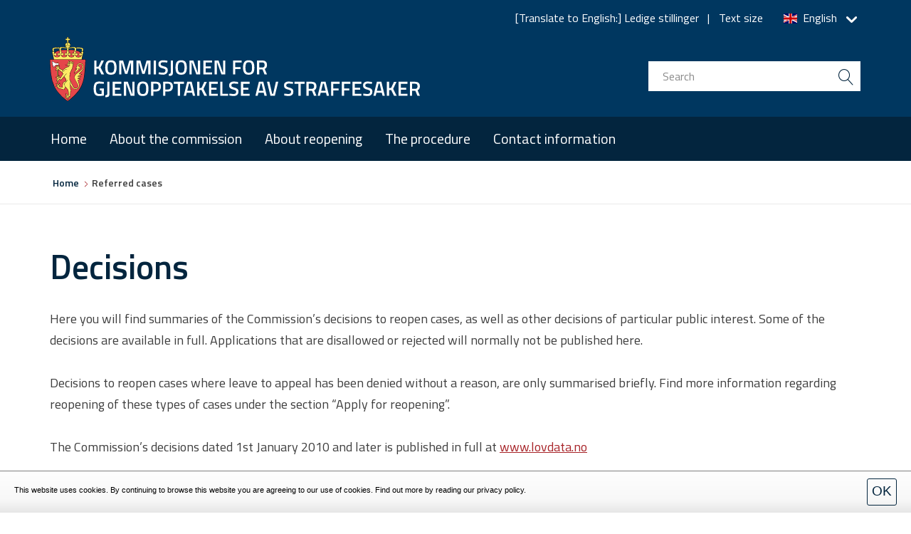

--- FILE ---
content_type: text/html; charset=utf-8
request_url: https://www.gjenopptakelse.no/en/about-reopening/referred-cases/archive/2011/september
body_size: 29301
content:
<!DOCTYPE html>
<html dir="ltr" lang="en-US">
<head>

<meta charset="utf-8">
<!-- 
	This website is based on t3kit v8.9.1 - www.t3kit.com

	This website is powered by TYPO3 - inspiring people to share!
	TYPO3 is a free open source Content Management Framework initially created by Kasper Skaarhoj and licensed under GNU/GPL.
	TYPO3 is copyright 1998-2026 of Kasper Skaarhoj. Extensions are copyright of their respective owners.
	Information and contribution at https://typo3.org/
-->



<title>Referred cases | Gjenopptakelse</title>
<meta http-equiv="x-ua-compatible" content="ie=edge" />
<meta name="generator" content="TYPO3 CMS" />
<meta name="description" content="Referred cases" />
<meta name="viewport" content="width=device-width, initial-scale=1.0, user-scalable=yes" />
<meta property="og:type" content="website" />
<meta name="twitter:card" content="summary" />
<meta name="mobile-web-app-capable" content="yes" />
<meta name="apple-mobile-web-app-capable" content="yes" />
<meta name="apple-mobile-web-app-status-bar-style" content="black" />
<meta name="format-detection" content="telephone=no" />


<link rel="stylesheet" type="text/css" href="/typo3temp/assets/compressed/merged-8eaad700e013c0b5e7dbdde864b0810b-e91ea5ed78e6fa1c0ee7a39d2ecb7d96.css?1767240811" media="all">
<style type="text/css">
/*<![CDATA[*/
<!-- 
/*InlineDefaultCss*/
/* default styles for extension "tx_frontend" */
    .ce-align-left { text-align: left; }
    .ce-align-center { text-align: center; }
    .ce-align-right { text-align: right; }

    .ce-table td, .ce-table th { vertical-align: top; }

    .ce-textpic, .ce-image, .ce-nowrap .ce-bodytext, .ce-gallery, .ce-row, .ce-uploads li, .ce-uploads div { overflow: hidden; }

    .ce-left .ce-gallery, .ce-column { float: left; }
    .ce-center .ce-outer { position: relative; float: right; right: 50%; }
    .ce-center .ce-inner { position: relative; float: right; right: -50%; }
    .ce-right .ce-gallery { float: right; }

    .ce-gallery figure { display: table; margin: 0; }
    .ce-gallery figcaption { display: table-caption; caption-side: bottom; }
    .ce-gallery img { display: block; }
    .ce-gallery iframe { border-width: 0; }
    .ce-border img,
    .ce-border iframe {
        border: 2px solid #000000;
        padding: 0px;
    }

    .ce-intext.ce-right .ce-gallery, .ce-intext.ce-left .ce-gallery, .ce-above .ce-gallery {
        margin-bottom: 10px;
    }
    .ce-intext.ce-right .ce-gallery { margin-left: 10px; }
    .ce-intext.ce-left .ce-gallery { margin-right: 10px; }
    .ce-below .ce-gallery { margin-top: 10px; }

    .ce-column { margin-right: 10px; }
    .ce-column:last-child { margin-right: 0; }

    .ce-row { margin-bottom: 10px; }
    .ce-row:last-child { margin-bottom: 0; }

    .ce-above .ce-bodytext { clear: both; }

    .ce-intext.ce-left ol, .ce-intext.ce-left ul { padding-left: 40px; overflow: auto; }

    /* Headline */
    .ce-headline-left { text-align: left; }
    .ce-headline-center { text-align: center; }
    .ce-headline-right { text-align: right; }

    /* Uploads */
    .ce-uploads { margin: 0; padding: 0; }
    .ce-uploads li { list-style: none outside none; margin: 1em 0; }
    .ce-uploads img { float: left; padding-right: 1em; vertical-align: top; }
    .ce-uploads span { display: block; }

    /* Table */
    .ce-table { width: 100%; max-width: 100%; }
    .ce-table th, .ce-table td { padding: 0.5em 0.75em; vertical-align: top; }
    .ce-table thead th { border-bottom: 2px solid #dadada; }
    .ce-table th, .ce-table td { border-top: 1px solid #dadada; }
    .ce-table-striped tbody tr:nth-of-type(odd) { background-color: rgba(0,0,0,.05); }
    .ce-table-bordered th, .ce-table-bordered td { border: 1px solid #dadada; }

    /* Space */
    .frame-space-before-extra-small { margin-top: 1em; }
    .frame-space-before-small { margin-top: 2em; }
    .frame-space-before-medium { margin-top: 3em; }
    .frame-space-before-large { margin-top: 4em; }
    .frame-space-before-extra-large { margin-top: 5em; }
    .frame-space-after-extra-small { margin-bottom: 1em; }
    .frame-space-after-small { margin-bottom: 2em; }
    .frame-space-after-medium { margin-bottom: 3em; }
    .frame-space-after-large { margin-bottom: 4em; }
    .frame-space-after-extra-large { margin-bottom: 5em; }

    /* Frame */
    .frame-ruler-before:before { content: ''; display: block; border-top: 1px solid rgba(0,0,0,0.25); margin-bottom: 2em; }
    .frame-ruler-after:after { content: ''; display: block; border-bottom: 1px solid rgba(0,0,0,0.25); margin-top: 2em; }
    .frame-indent { margin-left: 15%; margin-right: 15%; }
    .frame-indent-left { margin-left: 33%; }
    .frame-indent-right { margin-right: 33%; }
/* default styles for extension "tx_pxacookiebar" */
    #pxa-cookie-bar{display:none;}.visible-cookie-warning #pxa-cookie-bar{display:block;}

-->
/*]]>*/
</style>





<script>var PxaCookieBarHelper={cookieName:"pxa_cookie_warning",cookieIsSet:null,visibleCookieBarClass:"visible-cookie-warning",settings:null,init:function(){this.settings.activeConsent&&!this.isCookieSet()&&this.preventJsFromSettingCookies(),this.isCookieSet()||this.setDocumentClass(this.visibleCookieBarClass)},preventJsFromSettingCookies:function(){document.__defineGetter__?(document.__defineGetter__("cookie",function(){return""}),document.__defineSetter__("cookie",function(){})):Object.defineProperty(document,"cookie",{get:function(){return""},set:function(){return!0}})},getCookie:function(e){var t,i,o,n=document.cookie.split(";");for(t=0;t<n.length;t++)if(i=n[t].substr(0,n[t].indexOf("=")),o=n[t].substr(n[t].indexOf("=")+1),(i=i.replace(/^\s+|\s+$/g,""))===e)return decodeURI(o)},isCookieSet:function(){return null===this.cookieIsSet&&(this.cookieIsSet=1===parseInt(this.getCookie(this.cookieName))),this.cookieIsSet},setDocumentClass:function(e){document.documentElement.className+=(""===document.documentElement.className?"":" ")+e},setSettings:function(e){this.settings=e}};</script><script>PxaCookieBarHelper.setSettings({"activeConsent":false,"oneTimeVisible":true});PxaCookieBarHelper.init();</script>    <!-- Favicons -->
    <link rel="apple-touch-icon" sizes="180x180" href="/typo3conf/ext/subtheme_t3kit_gjenopptakelse/Resources/Public/favicons/apple-touch-icon.png">
    <link rel="icon" type="image/png" href="/typo3conf/ext/subtheme_t3kit_gjenopptakelse/Resources/Public/favicons/favicon-32x32.png" sizes="32x32">
    <link rel="icon" type="image/png" href="/typo3conf/ext/subtheme_t3kit_gjenopptakelse/Resources/Public/favicons/favicon-16x16.png" sizes="16x16">
    <link rel="manifest" href="/typo3conf/ext/subtheme_t3kit_gjenopptakelse/Resources/Public/favicons/site.webmanifest">
    <link rel="mask-icon" href="/typo3conf/ext/subtheme_t3kit_gjenopptakelse/Resources/Public/favicons/safari-pinned-tab.svg" color="#5BBAD5">
    <link rel="shortcut icon" href="/typo3conf/ext/subtheme_t3kit_gjenopptakelse/Resources/Public/favicons/favicon.ico">
    <meta name="msapplication-TileColor" content="#5BBAD5">
    <meta name="msapplication-config" content="/typo3conf/ext/subtheme_t3kit_gjenopptakelse/Resources/Public/favicons/browserconfig.xml">
    <meta name="theme-color" content="#FFFFFF">    <!-- Fonts -->
	<link href="https://fonts.googleapis.com/css?family=Titillium+Web:300,400,600&display=swap" rel="stylesheet">    <!-- Scripts -->
    <script>
        /*touchSupport*/
        touchSupport = (('ontouchstart' in window) || (navigator.MaxTouchPoints > 0) || (navigator.msMaxTouchPoints > 0));
        if (!touchSupport) {
            document.documentElement.className += " no-touch";
        }
        else{
            document.documentElement.className += " touch";
        }
        /*IE version*/
        var uA = window.navigator.userAgent;
        var msie = uA.indexOf('MSIE ');
        var trident = uA.indexOf('Trident/');
        var ie;
        function detectIE () {
            if (msie > 0) {
                /*IE 10 or older => return version number*/
                ie = 'ie' + parseInt(uA.substring(msie + 5, uA.indexOf('.', msie)), 10);
                return ie;
            }
            if (trident > 0) {
                /*IE 11 (or newer) => return version number*/
                var rv = uA.indexOf('rv:');
                ie = 'ie' + parseInt(uA.substring(rv + 3, uA.indexOf('.', rv)), 10);
                return ie;
            }
        return ie = 'nonIE';
        }
        detectIE();
        if (ie === 'nonIE') {
            document.documentElement.className += (' ' + ie);
        } else{
            document.documentElement.className += (' ' + (ie + ' ' + 'IE'));
        };

        var isIOS = false;
        function detectIOS() {
            var iDevices = [
                'iPad Simulator',
                'iPhone Simulator',
                'iPod Simulator',
                'iPad',
                'iPhone',
                'iPod'
            ];

            if (!!navigator.platform) {
                while(iDevices.length) {
                    if (navigator.platform === iDevices.pop()) {
                        isIOS = true;
                        /*In case if should be in DOM
                        for now can be omitted - no styles by default attached to this class name ' iOS'*/
                        document.documentElement.className += " iOS";
                    }
                }
            }
        }
        detectIOS();

        var isAndroid = false;
        var android = uA.indexOf('Android ');
        function detectAndroid() {
            if (android > 0) {
                isAndroid = true;
                /*In case if should be in DOM
                for now can be omitted - no styles by default attached to this class name ' android'*/
                document.documentElement.className += " android";
            }
        }
        detectAndroid();
    </script>
<link rel="canonical" href="https://www.gjenopptakelse.no/en/about-reopening/referred-cases/archive/2011/september"/>

<link rel="alternate" hreflang="nb-NO" href="https://www.gjenopptakelse.no/sok-om-gjenapning/avgjorelser/arkiv/2011/september"/>
<link rel="alternate" hreflang="nn-NO" href="https://www.gjenopptakelse.no/nn/om-gjenopning/avgjerder/arkiv/2011/september"/>
<link rel="alternate" hreflang="en-US" href="https://www.gjenopptakelse.no/en/about-reopening/referred-cases/archive/2011/september"/>
<link rel="alternate" hreflang="x-default" href="https://www.gjenopptakelse.no/sok-om-gjenapning/avgjorelser/arkiv/2011/september"/>
</head>
<body>

<!-- theme_t3kit: Layouts/Default.html [begin] -->
<!--[if lte IE 9]>
	<p class="browsehappy">You are using an &lt;strong&gt;outdated&lt;/strong&gt; browser. <a href="http://browsehappy.com/">Please upgrade your browser to improve your experience.</a></p>
<![endif]-->
<div class="skip-links">
	<a href="#main-navigation" class="skip-links__item sr-only sr-only-focusable">
		Skip to main navigation
	</a>
	<a href="#main-content" class="skip-links__item sr-only sr-only-focusable">
		Skip to main content
	</a>
</div>



<!-- theme_t3kit: Partials/Header/Header.html [begin] -->

<header class="header">
	<div class="header-top-wrp">

		

			<div class="header-top">
				<div class="header-top__main-navigation-toggle-btn">
					<button type="button" class="main-navigation__toggle-btn js__main-navigation__toggle-btn" >
						<span>toggle menu</span>
					</button>
				</div>
				

				
					

    <div class="header-top__language-menu">
        
            <a class="header-top__language-menu-btn js__header-top__language-menu-btn" href="#">
                
    
            <span class="main-flag-icon flag-icon flag-icon-gb"></span>
        

                <span class="main-flag-language flag-language">English</span>
                <span class="main-flag-icon-arrow"></span>
            </a>
        
        <div class="header-top__language-menu-box js__header-top__language-menu-box">
            
                
                        <a href="/sok-om-gjenapning/avgjorelser/arkiv/2011/september"
                           title="Norsk"
                           class="header-top__language-menu-box-item">
                            
    
            <span class=" flag-icon flag-icon-no"></span>
        
 Norsk
                        </a>
                    
            
                
                        <a href="/en/about-reopening/referred-cases/archive/2011/september"
                           title="English"
                           class="header-top__language-menu-box-item active">
                            
    
            <span class=" flag-icon flag-icon-gb"></span>
        
 English
                        </a>
                    
            
                
                        <a href="https://www.gjenopptakelse.no/languages/samegiella"
                           title="Sámegiella"
                           class="header-top__language-menu-box-item">
                            
    
            
                <span class=" flag-icon" style="background-image: url('/fileadmin/user_upload/Sami_flag.svg')"></span>
            
        
 Sámegiella
                        </a>
                    
            
                
                        <a href="https://www.gjenopptakelse.no/languages/shqip"
                           title="Shqip"
                           class="header-top__language-menu-box-item">
                            
    
            
                <span class=" flag-icon" style="background-image: url('/fileadmin/user_upload/al.svg')"></span>
            
        
 Shqip
                        </a>
                    
            
                
                        <a href="https://www.gjenopptakelse.no/languages/francais"
                           title="Français"
                           class="header-top__language-menu-box-item">
                            
    
            
                <span class=" flag-icon" style="background-image: url('/fileadmin/user_upload/fr.svg')"></span>
            
        
 Français
                        </a>
                    
            
                
                        <a href="https://www.gjenopptakelse.no/languages/polski"
                           title="Polski"
                           class="header-top__language-menu-box-item">
                            
    
            
                <span class=" flag-icon" style="background-image: url('/fileadmin/user_upload/pl.svg')"></span>
            
        
 Polski
                        </a>
                    
            
                
                        <a href="https://www.gjenopptakelse.no/languages/srpski-bosanski-hrvatski"
                           title="Srpski / Bosanski / Hrvatski"
                           class="header-top__language-menu-box-item">
                            
    
            
        
 Srpski / Bosanski / Hrvatski
                        </a>
                    
            
                
                        <a href="https://www.gjenopptakelse.no/languages/espanol"
                           title="Español"
                           class="header-top__language-menu-box-item">
                            
    
            
                <span class=" flag-icon" style="background-image: url('/fileadmin/user_upload/es.svg')"></span>
            
        
 Español
                        </a>
                    
            
                
                        <a href="https://www.gjenopptakelse.no/languages/deutsch"
                           title="Deutsch"
                           class="header-top__language-menu-box-item">
                            
    
            
                <span class=" flag-icon" style="background-image: url('/fileadmin/user_upload/de.svg')"></span>
            
        
 Deutsch
                        </a>
                    
            
                
                        <a href="https://www.gjenopptakelse.no/languages/%D8%A7%D9%84%D8%B9%D8%B1%D8%A8%D9%8A%D8%A9-al-arabiyyah"
                           title="العربية al-&#039;arabiyyah"
                           class="header-top__language-menu-box-item">
                            
    
            
        
 العربية al-&#039;arabiyyah
                        </a>
                    
            
                
                        <a href="https://www.gjenopptakelse.no/languages/%E4%B8%AD%E6%96%87"
                           title="中文"
                           class="header-top__language-menu-box-item">
                            
    
            
                <span class=" flag-icon" style="background-image: url('/fileadmin/user_upload/cn.svg')"></span>
            
        
 中文
                        </a>
                    
            
                
                        <a href="https://www.gjenopptakelse.no/languages/%D8%A7%D8%B1%D8%AF%D9%88"
                           title="اردو"
                           class="header-top__language-menu-box-item">
                            
    
            
        
 اردو
                        </a>
                    
            
                
                        <a href="https://www.gjenopptakelse.no/languages/russkii"
                           title="Русский"
                           class="header-top__language-menu-box-item">
                            
    
            
        
 Русский
                        </a>
                    
            
                
                        <a href="https://www.gjenopptakelse.no/languages/tieng-viet"
                           title="Tiếng Việt"
                           class="header-top__language-menu-box-item">
                            
    
            
                <span class=" flag-icon" style="background-image: url('/fileadmin/user_upload/vn.svg')"></span>
            
        
 Tiếng Việt
                        </a>
                    
            
            <button class="header-top__language-menu-box-close-btn js__header-top__language-menu-box-close-btn" aria-label="Close language menu">x</button>
        </div>
    </div>





				

				

				
					<nav aria-label="Meta navigation"><ul class="nav js__header-top_meta-nav"><li class="uid-179 point-1 first"><a href="/en/translate-to-english-ledige-stillinger" title="[Translate to English:] Ledige stillinger i Gjenopptakelseskommisjonen">[Translate to English:] Ledige stillinger</a></li><li class="uid-180 point-2 last"><a href="/en/text-size" title="To change the text size, press down the Ctrl key (Cmd key on Mac) and click on + to increase or - to decrease.">Text size</a></li></ul></nav>
				

			</div>
		
	</div>


	
		<div class="header-middle-wrp">
			<div class="header-middle">
				
					<div class="header-middle__logo">
						<a href="/en/" title="Home" class="header-middle__logo-link"><img src="/fileadmin/user_upload/images/Gjen_logo.svg" width="547" height="94"  class="header-middle__logo-img img-responsive"  alt="Gjenopptakelse" title="Home" ></a>
					</div>
				

				
				

					
<div class="tx_solr">

	


	<div class="tx-solr-searchbox">

		<form method="get" id="tx-solr-search-form-pi-results-header" action="/en/search-result" data-suggest="/en/search-result/searchSuggest.json" data-suggest-header="Top Results" accept-charset="utf-8">
			

			<div class="header-middle__search-wrp" >
				<div class="header-middle__search-box" >
					<input type="text" aria-label="search input" class="tx-solr-q js-solr-q header-middle__search-input" name="tx_solr[q]" value="" placeholder="Search" data-search="searchSuggest" />
					<button class="tx-solr-submit header-middle__search-submit" type="submit" value="Search" aria-label="search button submit"><span class="icons icon-t3-search"></span></button>
				</div>
			</div>
		</form>

		
	</div>




</div>
				
			</div>
		</div>
	


<!-- theme_t3kit: Main menu [begin] -->

	

	<nav id="main-navigation" class="main-navigation js__main-navigation">
		<div class="main-navigation__items-wrp js__navigation__items-wrp">
			
			
			<ul class="main-navigation__items-list js__main-navigation__items-list ">
				<li class="main-navigation__item js__main-navigation__item uid-182 point-1 first"><a href="/en/" class="main-navigation__item-link js__main-navigation__item-link">Home</a></li><li class="main-navigation__item js__main-navigation__item _sub uid-142 point-2 middle"><a href="/en/about-the-commission" class="main-navigation__item-link js__main-navigation__item-link">About the commission</a><a href="#" class="main-navigation__open-sub-menu-link js__main-navigation__open-sub-menu-link">Open</a><ul class="main-navigation__sub-item-list"><li class="main-navigation__sub-item uid-213 point-1 first"><a href="/en/about-the-commission/the-commissions-members-and-secretariat" class="main-navigation__sub-item-link">The Commission's members and secretariat</a></li><li class="main-navigation__sub-item uid-139 point-2 last"><a href="/en/about-the-commission/annual-reports" class="main-navigation__sub-item-link">Annual reports</a></li></ul></li><li class="main-navigation__item js__main-navigation__item uid-143 point-3 middle"><a href="/en/about-reopening" class="main-navigation__item-link js__main-navigation__item-link">About reopening</a></li><li class="main-navigation__item js__main-navigation__item _sub uid-210 point-4 middle"><a href="/en/the-procedure" class="main-navigation__item-link js__main-navigation__item-link">The procedure</a><a href="#" class="main-navigation__open-sub-menu-link js__main-navigation__open-sub-menu-link">Open</a><ul class="main-navigation__sub-item-list"><li class="main-navigation__sub-item uid-216 point-1 first"><a href="/en/saksgang/translate-to-english-gangen-i-en-gjenapningssak-uten-utredning" class="main-navigation__sub-item-link">The procedure in a review case without investigation</a></li><li class="main-navigation__sub-item uid-217 point-2 last"><a href="/en/saksgang/translate-to-english-gangen-i-en-gjenapningssak-med-utredning" class="main-navigation__sub-item-link">The procedure in a review case with investigation</a></li></ul></li><li class="main-navigation__item js__main-navigation__item _sub uid-148 point-5 last"><a href="/en/contact-information" class="main-navigation__item-link js__main-navigation__item-link">Contact information</a><a href="#" class="main-navigation__open-sub-menu-link js__main-navigation__open-sub-menu-link">Open</a><ul class="main-navigation__sub-item-list"><li class="main-navigation__sub-item uid-144 point-1 last"><a href="/en/about-reopening/application-form" class="main-navigation__sub-item-link">Application form</a></li></ul></li>

				
				
			</ul>
		</div>
	</nav>

<!-- theme_t3kit: Main menu [end] -->

	<div class="main-navigation__search-box-overlay js__main-navigation__search-box-overlay"></div>
	<div class="header-top__language-menu-overlay js__header-top__language-menu-overlay"></div>
</header>


<!-- theme_t3kit: Partials/Header/Header.html [end] -->


	<!-- theme_t3kit: Templates/Theme/Content.html [begin] -->
	

	
	<!-- theme_t3kit: Partials/Content/Breadcrumbs.html [begin] -->

	
		

		<nav aria-label="Breadcrumb navigation"><span class="sr-only">You are here</span><div class="breadcrumbs"><div class="breadcrumbs__wrp container"><ol class="breadcrumbs__list"><li class="breadcrumbs__list-item"><span class="icons icon-t3-home"></span><a href="/en/" title="Home" class="breadcrumbs__list-link"><span class="breadcrumbs__list-item-label">Home</span></a></li><li class="breadcrumbs__list-item _active"><span class="breadcrumbs__list-item-label">Referred cases</span></li></ol></div></div></nav>

		
	

	<!-- theme_t3kit: Partials/Content/Breadcrumbs.html [end] -->
	
	<main>
		<div class="container">
			<div class="row">
				<div class="col-md-12">
					
		
	<!-- theme_t3kit: Partials/Content/Main.html [begin] -->

	<!--TYPO3SEARCH_begin-->
		<div id="main-content">
			
<div id="c712" class="frame frame-type-text   "><h1 class="">
				Decisions
			</h1><p>Here you will find summaries of the Commission’s decisions to reopen cases, as well as other decisions of particular public interest. Some of the decisions are available in full. Applications that are disallowed or rejected will normally not be published here.&nbsp;<br /> &nbsp;<br /> Decisions to reopen cases where leave to appeal has been denied without a reason, are only summarised briefly. Find more information regarding reopening of these types of cases under the section “Apply for reopening”.<br /> &nbsp;<br /> The Commission’s decisions dated 1st January 2010 and later is published in full at <a href="https://lovdata.no/" target="_blank">www.lovdata.no</a>&nbsp;</p><p>Summaries and decisions are only available in Norwegian.<br /> &nbsp;</p></div>


<div id="c713" class="frame frame-type-uploads   "><ul class="ce-uploads"><li><div><a href="/fileadmin/user_upload/download/Avgjorelser_2005.pdf"  target="_blank"><span class="ce-uploads-fileName">Referred cases 2005</span></a></div></li><li><div><a href="/fileadmin/user_upload/download/Avgjorelser_2006.pdf"  target="_blank"><span class="ce-uploads-fileName">Referred cases 2006</span></a></div></li><li><div><a href="/fileadmin/user_upload/download/Fritz_Yngvar_Moen_avgjorelse_engelsk.pdf"  target="_blank"><span class="ce-uploads-fileName">15.06.2006 Fritz Yngvar Moen</span></a></div></li><li><div><a href="/fileadmin/user_upload/download/Fredrik_Fasting_Torgersen_sammendrag_eng.pdf"  target="_blank"><span class="ce-uploads-fileName">08.12.2006 Fredrik Fasting Torgersen</span></a></div></li><li><div><a href="/fileadmin/user_upload/download/Avgjorelser_2007_01.pdf"  target="_blank"><span class="ce-uploads-fileName">Referred cases 2007</span></a></div></li><li><div><a href="/fileadmin/user_upload/download/Avgjorelser_2008.pdf"  target="_blank"><span class="ce-uploads-fileName">Referred cases 2008</span></a></div></li></ul></div>


		</div>
	<!--TYPO3SEARCH_end-->

	<!-- theme_t3kit: Partials/Content/Main.html [end] -->
	
	
				</div>
			</div>
		</div>
	</main>

	<!-- theme_t3kit: Templates/Theme/Content.html [end] -->
	

<!-- theme_t3kit: Partials/Footer/Footer.html [begin] -->


<footer class="footer" role="contentinfo">
	
	
	<h2 class="sr-only">Footer</h2>
	



<div id="c995" class="frame frame-type-gridelements_pi1    "><div class="col1   -    "><div class="default margin-top-50 "><div id="c988" class="frame frame-type-gridelements_pi1     container"><div class="row"><div class="col1   col-md-6    "><div id="c987" class="frame frame-type-gridelements_pi1     container-fluid"><div class="row"><div class="col1  col-sm-6 col-md-6    "><div id="c986" class="frame frame-type-text   "><p><strong>POSTAL&nbsp;ADDRESS</strong></p><p>PO. Box 2097 Vika<br /> 0125 Oslo</p></div></div><div class="col2  col-sm-6 col-md-6    "><div id="c985" class="frame frame-type-text   "><p><strong>VISITING ADDRESS</strong></p><p>Brynsalléen 4<br /> 0667 Oslo</p></div></div></div></div></div><div class="col2   col-md-6    "><div id="c984" class="frame frame-type-gridelements_pi1     container-fluid"><div class="row"><div class="col1  col-sm-6 col-md-6    "><div id="c983" class="frame frame-type-text   "><p><strong>PHONE&nbsp;</strong></p><p>Telefon:&nbsp;<a href="tel:22404400">22 40 44 00</a><br /> &nbsp;</p></div></div><div class="col2  col-sm-6 col-md-6    "><div id="c982" class="frame frame-type-text   "><p><strong>E-MAIL</strong></p><p><a href="javascript:linkTo_UnCryptMailto(%27ocknvq%2CrquvBilgpqrrvcmgnug0pq%27);">post@<span style="display:none;">remove-this.</span>gjenopptakelse.<span style="display:none;">remove-this.</span>no</a><br /> Organisation number:&nbsp;985 847 215</p></div></div></div></div></div></div></div></div><div class="default margin-top-20 margin-bottom-30"><div id="c991" class="frame frame-type-gridelements_pi1     container"><div class="row"><div class="col1   col-md-7    "></div><div class="col2   col-md-5    "></div></div></div></div><div id="c994" class="frame frame-type-gridelements_pi1     container"><div class="row"><div class="col1   col-md-6    "></div><div class="col2   col-md-6    "><div id="c993" class="frame frame-type-menu_subpages   "><ul><li><a href="/en/privacy" title="Privacy"><span>Privacy</span></a></li></ul></div></div></div></div></div></div>



</footer>

<!-- theme_t3kit: Partials/Footer/Footer.html [end] -->


<!-- theme_t3kit: Layouts/Default.html [end] -->
<div id="pxa-cookie-bar"
             class="bottom-message-wrap passive-consent"><div class="cookie-warning"><div class="cookie-container"><div class="cookie-row"><div><p>This website uses cookies. By continuing to browse this website you are agreeing to our use of cookies. Find out more by reading our privacy policy.</p></div><div class="close-button"><a href="#" class="btn-close pxa-cookie-buttons">
                                        OK
                                    </a></div></div></div></div></div>
<script src="/typo3temp/assets/compressed/merged-e285c58fe1a0b6f6c57ddcb74b7bcaae-ba70f2f9fb0def3ac7fe8dd9e8331b1f.js?1767240811" type="text/javascript"></script>
<script src="/typo3temp/assets/compressed/merged-2b5f51e7a82e18c5e8233d36ac9d9dce-f0e5c0f487ac1e192ba0b8221b858b43.js?1767240811" type="text/javascript"></script>
<script src="/typo3temp/assets/compressed/merged-d633ced13fee4bc7b5c03310b5879d05-0cb63e0be9ddb59e5c17f3561f6c628f.js?1767240811" type="text/javascript"></script>


</body>
</html>

--- FILE ---
content_type: text/css
request_url: https://www.gjenopptakelse.no/typo3temp/assets/compressed/merged-8eaad700e013c0b5e7dbdde864b0810b-e91ea5ed78e6fa1c0ee7a39d2ecb7d96.css?1767240811
body_size: 42222
content:
.top-message-wrap{position:fixed;top:0;z-index:7200;width:100%;}.bottom-message-wrap{position:fixed;bottom:0;z-index:2000;width:100%;}#pxa-cookie-bar p{color:#82787d;margin:0;font-size:11px;line-height:15px;font-family:Verdana,Arial,Helvetica,sans-serif;position:relative;margin-bottom:4px;}#pxa-cookie-bar .cookie-container{padding:0 20px;}#pxa-cookie-bar .cookie-container .btn-close{text-align:center;min-width:36px;font-size:19px;line-height:26px;float:right;cursor:pointer;text-decoration:none;border:1px solid;border-radius:3px;padding:4px 6px 6px 6px;font-family:Verdana,sans-serif;}#pxa-cookie-bar .cookie-container .btn-close:hover{color:#000000;}#pxa-cookie-bar .cookie-container .agree-buttons{text-align:center;min-width:30px;cursor:pointer;text-decoration:none;border:1px solid;border-radius:3px;padding:4px 15px 5px 15px;position:relative;margin:7px 10px 0 0;display:inline-block;}#pxa-cookie-bar .cookie-container #accept-cookie{color:#6FB536;}#pxa-cookie-bar .cookie-container #accept-cookie:hover{color:#509815;}#pxa-cookie-bar .cookie-container #decline-cookie{color:#F14A29;}#pxa-cookie-bar .cookie-container #decline-cookie:hover{color:#b12408;}#pxa-cookie-bar .cookie-warning{border-style:solid;border-width:0;border-color:#808080;color:#808080;padding:10px 0 15px 0;background-image:-webkit-linear-gradient(-90deg,rgb(254,254,254) 0%,rgb(248,248,248) 68%,rgb(230,230,230) 100%);background-image:-ms-linear-gradient(-90deg,rgb(254,254,254) 0%,rgb(248,248,248) 68%,rgb(230,230,230) 100%);background-image:linear-gradient(-180deg,rgb(254,254,254) 0%,rgb(248,248,248) 68%,rgb(230,230,230) 100%);-ms-filter:"progid:DXImageTransform.Microsoft.gradient(startColorstr=#fffefefe,endColorstr=#ffe6e6e6,GradientType=0)";filter:"progid:DXImageTransform.Microsoft.gradient(startColorstr=#fffefefe,endColorstr=#ffe6e6e6,GradientType=0)";}#pxa-cookie-bar.top-message-wrap .cookie-warning{border-bottom-width:1px;}#pxa-cookie-bar.bottom-message-wrap .cookie-warning{border-top-width:1px;}#pxa-cookie-bar .cookie-warning .close{margin:2px 0 0 10px;font-size:16px;}#pxa-cookie-bar .cookie-warning{padding-bottom:10px;}#pxa-cookie-bar.passive-consent p{margin-right:20px;}.passive-consent .cookie-warning div{display:table-cell;vertical-align:middle;}.passive-consent .cookie-warning .cookie-row,.passive-consent .cookie-warning .cookie-container{display:table;width:100%;box-sizing:border-box;}.active-consent .cookie-row{margin-bottom:10px;}@media (max-width:420px){.passive-consent .close-button{margin-top:3px;}#pxa-cookie-bar .cookie-container .btn-close{float:left;}}html{font-family:sans-serif;-ms-text-size-adjust:100%;-webkit-text-size-adjust:100%;}body{margin:0;}article,aside,details,figcaption,figure,footer,header,hgroup,main,menu,nav,section,summary{display:block;}audio,canvas,progress,video{display:inline-block;vertical-align:baseline;}audio:not([controls]){display:none;height:0;}[hidden],template{display:none;}a{background-color:transparent;}a:active,a:hover{outline:0;}abbr[title]{border-bottom:1px dotted;}b,strong{font-weight:bold;}dfn{font-style:italic;}h1{font-size:2em;margin:0.67em 0;}mark{background:#ff0;color:#000;}small{font-size:80%;}sub,sup{font-size:75%;line-height:0;position:relative;vertical-align:baseline;}sup{top:-0.5em;}sub{bottom:-0.25em;}img{border:0;}svg:not(:root){overflow:hidden;}figure{margin:1em 40px;}hr{box-sizing:content-box;height:0;}pre{overflow:auto;}code,kbd,pre,samp{font-family:monospace,monospace;font-size:1em;}button,input,optgroup,select,textarea{color:inherit;font:inherit;margin:0;}button{overflow:visible;}button,select{text-transform:none;}button,html input[type="button"],input[type="reset"],input[type="submit"]{-webkit-appearance:button;cursor:pointer;}button[disabled],html input[disabled]{cursor:default;}button::-moz-focus-inner,input::-moz-focus-inner{border:0;padding:0;}input{line-height:normal;}input[type="checkbox"],input[type="radio"]{box-sizing:border-box;padding:0;}input[type="number"]::-webkit-inner-spin-button,input[type="number"]::-webkit-outer-spin-button{height:auto;}input[type="search"]{-webkit-appearance:textfield;box-sizing:content-box;}input[type="search"]::-webkit-search-cancel-button,input[type="search"]::-webkit-search-decoration{-webkit-appearance:none;}fieldset{border:1px solid #c0c0c0;margin:0 2px;padding:0.35em 0.625em 0.75em;}legend{border:0;padding:0;}textarea{overflow:auto;}optgroup{font-weight:bold;}table{border-collapse:collapse;border-spacing:0;}td,th{padding:0;}@media print{*,*:before,*:after{background:transparent !important;color:#000 !important;box-shadow:none !important;text-shadow:none !important;}a,a:visited{text-decoration:underline;}a[href]:after{content:" (" attr(href) ")";}abbr[title]:after{content:" (" attr(title) ")";}a[href^="#"]:after,a[href^="javascript:"]:after{content:"";}pre,blockquote{border:1px solid #999;page-break-inside:avoid;}thead{display:table-header-group;}tr,img{page-break-inside:avoid;}img{max-width:100% !important;}p,h2,h3{orphans:3;widows:3;}h2,h3{page-break-after:avoid;}.navbar{display:none;}.btn > .caret,.dropup > .btn > .caret{border-top-color:#000 !important;}.label{border:1px solid #000;}.table{border-collapse:collapse !important;}.table td,.table th{background-color:#fff !important;}.table-bordered th,.table-bordered td{border:1px solid #ddd !important;}}*{-webkit-box-sizing:border-box;-moz-box-sizing:border-box;box-sizing:border-box;}*:before,*:after{-webkit-box-sizing:border-box;-moz-box-sizing:border-box;box-sizing:border-box;}html{font-size:10px;-webkit-tap-highlight-color:rgba(0,0,0,0);}body{font-family:'Titillium Web',sans-serif;font-size:18px;line-height:1.6667;color:#3e3e3e;background-color:#ffffff;}input,button,select,textarea{font-family:inherit;font-size:inherit;line-height:inherit;}a{color:#03253e;text-decoration:none;}a:hover,a:focus{color:#a72328;text-decoration:none;}a:focus{outline:5px auto -webkit-focus-ring-color;outline-offset:-2px;}figure{margin:0;}img{vertical-align:middle;}.img-responsive{display:block;max-width:100%;height:auto;}.img-rounded{border-radius:0;}.img-thumbnail{padding:4px;line-height:1.6667;background-color:#ffffff;border:1px solid #dddddd;border-radius:0;-webkit-transition:all 0.2s ease-in-out;-o-transition:all 0.2s ease-in-out;transition:all 0.2s ease-in-out;display:inline-block;max-width:100%;height:auto;}.img-circle{border-radius:50%;}hr{margin-top:30px;margin-bottom:30px;border:0;border-top:1px solid #eeeeee;}.sr-only{position:absolute;width:1px;height:1px;margin:-1px;padding:0;overflow:hidden;clip:rect(0,0,0,0);border:0;}.sr-only-focusable:active,.sr-only-focusable:focus{position:static;width:auto;height:auto;margin:0;overflow:visible;clip:auto;}[role="button"]{cursor:pointer;}h1,h2,h3,h4,h5,h6,.h1,.h2,.h3,.h4,.h5,.h6{font-family:inherit;font-weight:700;line-height:1.6667;color:#03253e;}h1 small,h2 small,h3 small,h4 small,h5 small,h6 small,.h1 small,.h2 small,.h3 small,.h4 small,.h5 small,.h6 small,h1 .small,h2 .small,h3 .small,h4 .small,h5 .small,h6 .small,.h1 .small,.h2 .small,.h3 .small,.h4 .small,.h5 .small,.h6 .small{font-weight:normal;line-height:1;color:#777777;}h1,.h1,h2,.h2,h3,.h3{margin-top:30px;margin-bottom:15px;}h1 small,.h1 small,h2 small,.h2 small,h3 small,.h3 small,h1 .small,.h1 .small,h2 .small,.h2 .small,h3 .small,.h3 .small{font-size:65%;}h4,.h4,h5,.h5,h6,.h6{margin-top:15px;margin-bottom:15px;}h4 small,.h4 small,h5 small,.h5 small,h6 small,.h6 small,h4 .small,.h4 .small,h5 .small,.h5 .small,h6 .small,.h6 .small{font-size:75%;}h1,.h1{font-size:48px;}h2,.h2{font-size:32px;}h3,.h3{font-size:28px;}h4,.h4{font-size:22px;}h5,.h5{font-size:18px;}h6,.h6{font-size:16px;}p{margin:0 0 15px;}.lead{margin-bottom:30px;font-size:20px;font-weight:300;line-height:1.4;}@media (min-width:768px){.lead{font-size:27px;}}small,.small{font-size:77%;}mark,.mark{background-color:#fcf8e3;padding:.2em;}.text-left{text-align:left;}.text-right{text-align:right;}.text-center{text-align:center;}.text-justify{text-align:justify;}.text-nowrap{white-space:nowrap;}.text-lowercase{text-transform:lowercase;}.text-uppercase{text-transform:uppercase;}.text-capitalize{text-transform:capitalize;}.text-muted{color:#777777;}.text-primary{color:#337ab7;}a.text-primary:hover,a.text-primary:focus{color:#286090;}.text-success{color:#3c763d;}a.text-success:hover,a.text-success:focus{color:#2b542c;}.text-info{color:#31708f;}a.text-info:hover,a.text-info:focus{color:#245269;}.text-warning{color:#8a6d3b;}a.text-warning:hover,a.text-warning:focus{color:#66512c;}.text-danger{color:#a94442;}a.text-danger:hover,a.text-danger:focus{color:#843534;}.bg-primary{color:#fff;background-color:#337ab7;}a.bg-primary:hover,a.bg-primary:focus{background-color:#286090;}.bg-success{background-color:#dff0d8;}a.bg-success:hover,a.bg-success:focus{background-color:#c1e2b3;}.bg-info{background-color:#d9edf7;}a.bg-info:hover,a.bg-info:focus{background-color:#afd9ee;}.bg-warning{background-color:#fcf8e3;}a.bg-warning:hover,a.bg-warning:focus{background-color:#f7ecb5;}.bg-danger{background-color:#f2dede;}a.bg-danger:hover,a.bg-danger:focus{background-color:#e4b9b9;}.page-header{padding-bottom:14px;margin:60px 0 30px;border-bottom:1px solid #eeeeee;}ul,ol{margin-top:0;margin-bottom:15px;}ul ul,ol ul,ul ol,ol ol{margin-bottom:0;}.list-unstyled{padding-left:0;list-style:none;}.list-inline{padding-left:0;list-style:none;margin-left:-5px;}.list-inline > li{display:inline-block;padding-left:5px;padding-right:5px;}dl{margin-top:0;margin-bottom:30px;}dt,dd{line-height:1.6667;}dt{font-weight:bold;}dd{margin-left:0;}@media (min-width:768px){.dl-horizontal dt{float:left;width:160px;clear:left;text-align:right;overflow:hidden;text-overflow:ellipsis;white-space:nowrap;}.dl-horizontal dd{margin-left:180px;}}abbr[title],abbr[data-original-title]{cursor:help;border-bottom:1px dotted #777777;}.initialism{font-size:90%;text-transform:uppercase;}blockquote{padding:15px 30px;margin:0 0 30px;font-size:22.5px;border-left:5px solid #eeeeee;}blockquote p:last-child,blockquote ul:last-child,blockquote ol:last-child{margin-bottom:0;}blockquote footer,blockquote small,blockquote .small{display:block;font-size:80%;line-height:1.6667;color:#777777;}blockquote footer:before,blockquote small:before,blockquote .small:before{content:'\2014 \00A0';}.blockquote-reverse,blockquote.pull-right{padding-right:15px;padding-left:0;border-right:5px solid #eeeeee;border-left:0;text-align:right;}.blockquote-reverse footer:before,blockquote.pull-right footer:before,.blockquote-reverse small:before,blockquote.pull-right small:before,.blockquote-reverse .small:before,blockquote.pull-right .small:before{content:'';}.blockquote-reverse footer:after,blockquote.pull-right footer:after,.blockquote-reverse small:after,blockquote.pull-right small:after,.blockquote-reverse .small:after,blockquote.pull-right .small:after{content:'\00A0 \2014';}address{margin-bottom:30px;font-style:normal;line-height:1.6667;}code,kbd,pre,samp{font-family:Menlo,Monaco,Consolas,"Courier New",monospace;}code{padding:2px 4px;font-size:90%;color:#c7254e;background-color:#f9f2f4;border-radius:0;}kbd{padding:2px 4px;font-size:90%;color:#ffffff;background-color:#333333;border-radius:0;box-shadow:inset 0 -1px 0 rgba(0,0,0,0.25);}kbd kbd{padding:0;font-size:100%;font-weight:bold;box-shadow:none;}pre{display:block;padding:14.5px;margin:0 0 15px;font-size:17px;line-height:1.6667;word-break:break-all;word-wrap:break-word;color:#333333;background-color:#f5f5f5;border:1px solid #cccccc;border-radius:0;}pre code{padding:0;font-size:inherit;color:inherit;white-space:pre-wrap;background-color:transparent;border-radius:0;}.pre-scrollable{max-height:340px;overflow-y:scroll;}.container{margin-right:auto;margin-left:auto;padding-left:15px;padding-right:15px;}@media (min-width:768px){.container{width:750px;}}@media (min-width:992px){.container{width:970px;}}@media (min-width:1200px){.container{width:1170px;}}.container-fluid{margin-right:auto;margin-left:auto;padding-left:15px;padding-right:15px;}.row{margin-left:-15px;margin-right:-15px;}.col-xs-1,.col-sm-1,.col-md-1,.col-lg-1,.col-xs-2,.col-sm-2,.col-md-2,.col-lg-2,.col-xs-3,.col-sm-3,.col-md-3,.col-lg-3,.col-xs-4,.col-sm-4,.col-md-4,.col-lg-4,.col-xs-5,.col-sm-5,.col-md-5,.col-lg-5,.col-xs-6,.col-sm-6,.col-md-6,.col-lg-6,.col-xs-7,.col-sm-7,.col-md-7,.col-lg-7,.col-xs-8,.col-sm-8,.col-md-8,.col-lg-8,.col-xs-9,.col-sm-9,.col-md-9,.col-lg-9,.col-xs-10,.col-sm-10,.col-md-10,.col-lg-10,.col-xs-11,.col-sm-11,.col-md-11,.col-lg-11,.col-xs-12,.col-sm-12,.col-md-12,.col-lg-12{position:relative;min-height:1px;padding-left:15px;padding-right:15px;}.col-xs-1,.col-xs-2,.col-xs-3,.col-xs-4,.col-xs-5,.col-xs-6,.col-xs-7,.col-xs-8,.col-xs-9,.col-xs-10,.col-xs-11,.col-xs-12{float:left;}.col-xs-12{width:100%;}.col-xs-11{width:91.66666667%;}.col-xs-10{width:83.33333333%;}.col-xs-9{width:75%;}.col-xs-8{width:66.66666667%;}.col-xs-7{width:58.33333333%;}.col-xs-6{width:50%;}.col-xs-5{width:41.66666667%;}.col-xs-4{width:33.33333333%;}.col-xs-3{width:25%;}.col-xs-2{width:16.66666667%;}.col-xs-1{width:8.33333333%;}.col-xs-pull-12{right:100%;}.col-xs-pull-11{right:91.66666667%;}.col-xs-pull-10{right:83.33333333%;}.col-xs-pull-9{right:75%;}.col-xs-pull-8{right:66.66666667%;}.col-xs-pull-7{right:58.33333333%;}.col-xs-pull-6{right:50%;}.col-xs-pull-5{right:41.66666667%;}.col-xs-pull-4{right:33.33333333%;}.col-xs-pull-3{right:25%;}.col-xs-pull-2{right:16.66666667%;}.col-xs-pull-1{right:8.33333333%;}.col-xs-pull-0{right:auto;}.col-xs-push-12{left:100%;}.col-xs-push-11{left:91.66666667%;}.col-xs-push-10{left:83.33333333%;}.col-xs-push-9{left:75%;}.col-xs-push-8{left:66.66666667%;}.col-xs-push-7{left:58.33333333%;}.col-xs-push-6{left:50%;}.col-xs-push-5{left:41.66666667%;}.col-xs-push-4{left:33.33333333%;}.col-xs-push-3{left:25%;}.col-xs-push-2{left:16.66666667%;}.col-xs-push-1{left:8.33333333%;}.col-xs-push-0{left:auto;}.col-xs-offset-12{margin-left:100%;}.col-xs-offset-11{margin-left:91.66666667%;}.col-xs-offset-10{margin-left:83.33333333%;}.col-xs-offset-9{margin-left:75%;}.col-xs-offset-8{margin-left:66.66666667%;}.col-xs-offset-7{margin-left:58.33333333%;}.col-xs-offset-6{margin-left:50%;}.col-xs-offset-5{margin-left:41.66666667%;}.col-xs-offset-4{margin-left:33.33333333%;}.col-xs-offset-3{margin-left:25%;}.col-xs-offset-2{margin-left:16.66666667%;}.col-xs-offset-1{margin-left:8.33333333%;}.col-xs-offset-0{margin-left:0%;}@media (min-width:768px){.col-sm-1,.col-sm-2,.col-sm-3,.col-sm-4,.col-sm-5,.col-sm-6,.col-sm-7,.col-sm-8,.col-sm-9,.col-sm-10,.col-sm-11,.col-sm-12{float:left;}.col-sm-12{width:100%;}.col-sm-11{width:91.66666667%;}.col-sm-10{width:83.33333333%;}.col-sm-9{width:75%;}.col-sm-8{width:66.66666667%;}.col-sm-7{width:58.33333333%;}.col-sm-6{width:50%;}.col-sm-5{width:41.66666667%;}.col-sm-4{width:33.33333333%;}.col-sm-3{width:25%;}.col-sm-2{width:16.66666667%;}.col-sm-1{width:8.33333333%;}.col-sm-pull-12{right:100%;}.col-sm-pull-11{right:91.66666667%;}.col-sm-pull-10{right:83.33333333%;}.col-sm-pull-9{right:75%;}.col-sm-pull-8{right:66.66666667%;}.col-sm-pull-7{right:58.33333333%;}.col-sm-pull-6{right:50%;}.col-sm-pull-5{right:41.66666667%;}.col-sm-pull-4{right:33.33333333%;}.col-sm-pull-3{right:25%;}.col-sm-pull-2{right:16.66666667%;}.col-sm-pull-1{right:8.33333333%;}.col-sm-pull-0{right:auto;}.col-sm-push-12{left:100%;}.col-sm-push-11{left:91.66666667%;}.col-sm-push-10{left:83.33333333%;}.col-sm-push-9{left:75%;}.col-sm-push-8{left:66.66666667%;}.col-sm-push-7{left:58.33333333%;}.col-sm-push-6{left:50%;}.col-sm-push-5{left:41.66666667%;}.col-sm-push-4{left:33.33333333%;}.col-sm-push-3{left:25%;}.col-sm-push-2{left:16.66666667%;}.col-sm-push-1{left:8.33333333%;}.col-sm-push-0{left:auto;}.col-sm-offset-12{margin-left:100%;}.col-sm-offset-11{margin-left:91.66666667%;}.col-sm-offset-10{margin-left:83.33333333%;}.col-sm-offset-9{margin-left:75%;}.col-sm-offset-8{margin-left:66.66666667%;}.col-sm-offset-7{margin-left:58.33333333%;}.col-sm-offset-6{margin-left:50%;}.col-sm-offset-5{margin-left:41.66666667%;}.col-sm-offset-4{margin-left:33.33333333%;}.col-sm-offset-3{margin-left:25%;}.col-sm-offset-2{margin-left:16.66666667%;}.col-sm-offset-1{margin-left:8.33333333%;}.col-sm-offset-0{margin-left:0%;}}@media (min-width:992px){.col-md-1,.col-md-2,.col-md-3,.col-md-4,.col-md-5,.col-md-6,.col-md-7,.col-md-8,.col-md-9,.col-md-10,.col-md-11,.col-md-12{float:left;}.col-md-12{width:100%;}.col-md-11{width:91.66666667%;}.col-md-10{width:83.33333333%;}.col-md-9{width:75%;}.col-md-8{width:66.66666667%;}.col-md-7{width:58.33333333%;}.col-md-6{width:50%;}.col-md-5{width:41.66666667%;}.col-md-4{width:33.33333333%;}.col-md-3{width:25%;}.col-md-2{width:16.66666667%;}.col-md-1{width:8.33333333%;}.col-md-pull-12{right:100%;}.col-md-pull-11{right:91.66666667%;}.col-md-pull-10{right:83.33333333%;}.col-md-pull-9{right:75%;}.col-md-pull-8{right:66.66666667%;}.col-md-pull-7{right:58.33333333%;}.col-md-pull-6{right:50%;}.col-md-pull-5{right:41.66666667%;}.col-md-pull-4{right:33.33333333%;}.col-md-pull-3{right:25%;}.col-md-pull-2{right:16.66666667%;}.col-md-pull-1{right:8.33333333%;}.col-md-pull-0{right:auto;}.col-md-push-12{left:100%;}.col-md-push-11{left:91.66666667%;}.col-md-push-10{left:83.33333333%;}.col-md-push-9{left:75%;}.col-md-push-8{left:66.66666667%;}.col-md-push-7{left:58.33333333%;}.col-md-push-6{left:50%;}.col-md-push-5{left:41.66666667%;}.col-md-push-4{left:33.33333333%;}.col-md-push-3{left:25%;}.col-md-push-2{left:16.66666667%;}.col-md-push-1{left:8.33333333%;}.col-md-push-0{left:auto;}.col-md-offset-12{margin-left:100%;}.col-md-offset-11{margin-left:91.66666667%;}.col-md-offset-10{margin-left:83.33333333%;}.col-md-offset-9{margin-left:75%;}.col-md-offset-8{margin-left:66.66666667%;}.col-md-offset-7{margin-left:58.33333333%;}.col-md-offset-6{margin-left:50%;}.col-md-offset-5{margin-left:41.66666667%;}.col-md-offset-4{margin-left:33.33333333%;}.col-md-offset-3{margin-left:25%;}.col-md-offset-2{margin-left:16.66666667%;}.col-md-offset-1{margin-left:8.33333333%;}.col-md-offset-0{margin-left:0%;}}@media (min-width:1200px){.col-lg-1,.col-lg-2,.col-lg-3,.col-lg-4,.col-lg-5,.col-lg-6,.col-lg-7,.col-lg-8,.col-lg-9,.col-lg-10,.col-lg-11,.col-lg-12{float:left;}.col-lg-12{width:100%;}.col-lg-11{width:91.66666667%;}.col-lg-10{width:83.33333333%;}.col-lg-9{width:75%;}.col-lg-8{width:66.66666667%;}.col-lg-7{width:58.33333333%;}.col-lg-6{width:50%;}.col-lg-5{width:41.66666667%;}.col-lg-4{width:33.33333333%;}.col-lg-3{width:25%;}.col-lg-2{width:16.66666667%;}.col-lg-1{width:8.33333333%;}.col-lg-pull-12{right:100%;}.col-lg-pull-11{right:91.66666667%;}.col-lg-pull-10{right:83.33333333%;}.col-lg-pull-9{right:75%;}.col-lg-pull-8{right:66.66666667%;}.col-lg-pull-7{right:58.33333333%;}.col-lg-pull-6{right:50%;}.col-lg-pull-5{right:41.66666667%;}.col-lg-pull-4{right:33.33333333%;}.col-lg-pull-3{right:25%;}.col-lg-pull-2{right:16.66666667%;}.col-lg-pull-1{right:8.33333333%;}.col-lg-pull-0{right:auto;}.col-lg-push-12{left:100%;}.col-lg-push-11{left:91.66666667%;}.col-lg-push-10{left:83.33333333%;}.col-lg-push-9{left:75%;}.col-lg-push-8{left:66.66666667%;}.col-lg-push-7{left:58.33333333%;}.col-lg-push-6{left:50%;}.col-lg-push-5{left:41.66666667%;}.col-lg-push-4{left:33.33333333%;}.col-lg-push-3{left:25%;}.col-lg-push-2{left:16.66666667%;}.col-lg-push-1{left:8.33333333%;}.col-lg-push-0{left:auto;}.col-lg-offset-12{margin-left:100%;}.col-lg-offset-11{margin-left:91.66666667%;}.col-lg-offset-10{margin-left:83.33333333%;}.col-lg-offset-9{margin-left:75%;}.col-lg-offset-8{margin-left:66.66666667%;}.col-lg-offset-7{margin-left:58.33333333%;}.col-lg-offset-6{margin-left:50%;}.col-lg-offset-5{margin-left:41.66666667%;}.col-lg-offset-4{margin-left:33.33333333%;}.col-lg-offset-3{margin-left:25%;}.col-lg-offset-2{margin-left:16.66666667%;}.col-lg-offset-1{margin-left:8.33333333%;}.col-lg-offset-0{margin-left:0%;}}table{background-color:transparent;}caption{padding-top:8px;padding-bottom:8px;color:#777777;text-align:left;}th{text-align:left;}.table{width:100%;max-width:100%;margin-bottom:30px;}.table > thead > tr > th,.table > tbody > tr > th,.table > tfoot > tr > th,.table > thead > tr > td,.table > tbody > tr > td,.table > tfoot > tr > td{padding:8px;line-height:1.6667;vertical-align:top;border-top:1px solid #dddddd;}.table > thead > tr > th{vertical-align:bottom;border-bottom:2px solid #dddddd;}.table > caption + thead > tr:first-child > th,.table > colgroup + thead > tr:first-child > th,.table > thead:first-child > tr:first-child > th,.table > caption + thead > tr:first-child > td,.table > colgroup + thead > tr:first-child > td,.table > thead:first-child > tr:first-child > td{border-top:0;}.table > tbody + tbody{border-top:2px solid #dddddd;}.table .table{background-color:#ffffff;}.table-condensed > thead > tr > th,.table-condensed > tbody > tr > th,.table-condensed > tfoot > tr > th,.table-condensed > thead > tr > td,.table-condensed > tbody > tr > td,.table-condensed > tfoot > tr > td{padding:5px;}.table-bordered{border:1px solid #dddddd;}.table-bordered > thead > tr > th,.table-bordered > tbody > tr > th,.table-bordered > tfoot > tr > th,.table-bordered > thead > tr > td,.table-bordered > tbody > tr > td,.table-bordered > tfoot > tr > td{border:1px solid #dddddd;}.table-bordered > thead > tr > th,.table-bordered > thead > tr > td{border-bottom-width:2px;}.table-striped > tbody > tr:nth-of-type(odd){background-color:#f9f9f9;}.table-hover > tbody > tr:hover{background-color:#f5f5f5;}table col[class*="col-"]{position:static;float:none;display:table-column;}table td[class*="col-"],table th[class*="col-"]{position:static;float:none;display:table-cell;}.table > thead > tr > td.active,.table > tbody > tr > td.active,.table > tfoot > tr > td.active,.table > thead > tr > th.active,.table > tbody > tr > th.active,.table > tfoot > tr > th.active,.table > thead > tr.active > td,.table > tbody > tr.active > td,.table > tfoot > tr.active > td,.table > thead > tr.active > th,.table > tbody > tr.active > th,.table > tfoot > tr.active > th{background-color:#f5f5f5;}.table-hover > tbody > tr > td.active:hover,.table-hover > tbody > tr > th.active:hover,.table-hover > tbody > tr.active:hover > td,.table-hover > tbody > tr:hover > .active,.table-hover > tbody > tr.active:hover > th{background-color:#e8e8e8;}.table > thead > tr > td.success,.table > tbody > tr > td.success,.table > tfoot > tr > td.success,.table > thead > tr > th.success,.table > tbody > tr > th.success,.table > tfoot > tr > th.success,.table > thead > tr.success > td,.table > tbody > tr.success > td,.table > tfoot > tr.success > td,.table > thead > tr.success > th,.table > tbody > tr.success > th,.table > tfoot > tr.success > th{background-color:#dff0d8;}.table-hover > tbody > tr > td.success:hover,.table-hover > tbody > tr > th.success:hover,.table-hover > tbody > tr.success:hover > td,.table-hover > tbody > tr:hover > .success,.table-hover > tbody > tr.success:hover > th{background-color:#d0e9c6;}.table > thead > tr > td.info,.table > tbody > tr > td.info,.table > tfoot > tr > td.info,.table > thead > tr > th.info,.table > tbody > tr > th.info,.table > tfoot > tr > th.info,.table > thead > tr.info > td,.table > tbody > tr.info > td,.table > tfoot > tr.info > td,.table > thead > tr.info > th,.table > tbody > tr.info > th,.table > tfoot > tr.info > th{background-color:#d9edf7;}.table-hover > tbody > tr > td.info:hover,.table-hover > tbody > tr > th.info:hover,.table-hover > tbody > tr.info:hover > td,.table-hover > tbody > tr:hover > .info,.table-hover > tbody > tr.info:hover > th{background-color:#c4e3f3;}.table > thead > tr > td.warning,.table > tbody > tr > td.warning,.table > tfoot > tr > td.warning,.table > thead > tr > th.warning,.table > tbody > tr > th.warning,.table > tfoot > tr > th.warning,.table > thead > tr.warning > td,.table > tbody > tr.warning > td,.table > tfoot > tr.warning > td,.table > thead > tr.warning > th,.table > tbody > tr.warning > th,.table > tfoot > tr.warning > th{background-color:#fcf8e3;}.table-hover > tbody > tr > td.warning:hover,.table-hover > tbody > tr > th.warning:hover,.table-hover > tbody > tr.warning:hover > td,.table-hover > tbody > tr:hover > .warning,.table-hover > tbody > tr.warning:hover > th{background-color:#faf2cc;}.table > thead > tr > td.danger,.table > tbody > tr > td.danger,.table > tfoot > tr > td.danger,.table > thead > tr > th.danger,.table > tbody > tr > th.danger,.table > tfoot > tr > th.danger,.table > thead > tr.danger > td,.table > tbody > tr.danger > td,.table > tfoot > tr.danger > td,.table > thead > tr.danger > th,.table > tbody > tr.danger > th,.table > tfoot > tr.danger > th{background-color:#f2dede;}.table-hover > tbody > tr > td.danger:hover,.table-hover > tbody > tr > th.danger:hover,.table-hover > tbody > tr.danger:hover > td,.table-hover > tbody > tr:hover > .danger,.table-hover > tbody > tr.danger:hover > th{background-color:#ebcccc;}.table-responsive{overflow-x:auto;min-height:0.01%;}@media screen and (max-width:767px){.table-responsive{width:100%;margin-bottom:22.5px;overflow-y:hidden;-ms-overflow-style:-ms-autohiding-scrollbar;border:1px solid #dddddd;}.table-responsive > .table{margin-bottom:0;}.table-responsive > .table > thead > tr > th,.table-responsive > .table > tbody > tr > th,.table-responsive > .table > tfoot > tr > th,.table-responsive > .table > thead > tr > td,.table-responsive > .table > tbody > tr > td,.table-responsive > .table > tfoot > tr > td{white-space:nowrap;}.table-responsive > .table-bordered{border:0;}.table-responsive > .table-bordered > thead > tr > th:first-child,.table-responsive > .table-bordered > tbody > tr > th:first-child,.table-responsive > .table-bordered > tfoot > tr > th:first-child,.table-responsive > .table-bordered > thead > tr > td:first-child,.table-responsive > .table-bordered > tbody > tr > td:first-child,.table-responsive > .table-bordered > tfoot > tr > td:first-child{border-left:0;}.table-responsive > .table-bordered > thead > tr > th:last-child,.table-responsive > .table-bordered > tbody > tr > th:last-child,.table-responsive > .table-bordered > tfoot > tr > th:last-child,.table-responsive > .table-bordered > thead > tr > td:last-child,.table-responsive > .table-bordered > tbody > tr > td:last-child,.table-responsive > .table-bordered > tfoot > tr > td:last-child{border-right:0;}.table-responsive > .table-bordered > tbody > tr:last-child > th,.table-responsive > .table-bordered > tfoot > tr:last-child > th,.table-responsive > .table-bordered > tbody > tr:last-child > td,.table-responsive > .table-bordered > tfoot > tr:last-child > td{border-bottom:0;}}fieldset{padding:0;margin:0;border:0;min-width:0;}legend{display:block;width:100%;padding:0;margin-bottom:30px;font-size:27px;line-height:inherit;color:#333333;border:0;border-bottom:1px solid #e5e5e5;}label{display:inline-block;max-width:100%;margin-bottom:5px;font-weight:bold;}input[type="search"]{-webkit-box-sizing:border-box;-moz-box-sizing:border-box;box-sizing:border-box;}input[type="radio"],input[type="checkbox"]{margin:4px 0 0;margin-top:1px \9;line-height:normal;}input[type="file"]{display:block;}input[type="range"]{display:block;width:100%;}select[multiple],select[size]{height:auto;}input[type="file"]:focus,input[type="radio"]:focus,input[type="checkbox"]:focus{outline:5px auto -webkit-focus-ring-color;outline-offset:-2px;}output{display:block;padding-top:9px;font-size:18px;line-height:1.6667;color:#555555;}.form-control{display:block;width:100%;height:48px;padding:8px 14px;font-size:18px;line-height:1.6667;color:#555555;background-color:#ffffff;background-image:none;border:1px solid #cccccc;border-radius:0;-webkit-box-shadow:inset 0 1px 1px rgba(0,0,0,0.075);box-shadow:inset 0 1px 1px rgba(0,0,0,0.075);-webkit-transition:border-color ease-in-out .15s,box-shadow ease-in-out .15s;-o-transition:border-color ease-in-out .15s,box-shadow ease-in-out .15s;transition:border-color ease-in-out .15s,box-shadow ease-in-out .15s;}.form-control:focus{border-color:#66afe9;outline:0;-webkit-box-shadow:inset 0 1px 1px rgba(0,0,0,.075),0 0 8px rgba(102,175,233,0.6);box-shadow:inset 0 1px 1px rgba(0,0,0,.075),0 0 8px rgba(102,175,233,0.6);}.form-control::-moz-placeholder{color:#999999;opacity:1;}.form-control:-ms-input-placeholder{color:#999999;}.form-control::-webkit-input-placeholder{color:#999999;}.form-control::-ms-expand{border:0;background-color:transparent;}.form-control[disabled],.form-control[readonly],fieldset[disabled] .form-control{background-color:#eeeeee;opacity:1;}.form-control[disabled],fieldset[disabled] .form-control{cursor:not-allowed;}textarea.form-control{height:auto;}input[type="search"]{-webkit-appearance:none;}@media screen and (-webkit-min-device-pixel-ratio:0){input[type="date"].form-control,input[type="time"].form-control,input[type="datetime-local"].form-control,input[type="month"].form-control{line-height:48px;}input[type="date"].input-sm,input[type="time"].input-sm,input[type="datetime-local"].input-sm,input[type="month"].input-sm,.input-group-sm input[type="date"],.input-group-sm input[type="time"],.input-group-sm input[type="datetime-local"],.input-group-sm input[type="month"]{line-height:33px;}input[type="date"].input-lg,input[type="time"].input-lg,input[type="datetime-local"].input-lg,input[type="month"].input-lg,.input-group-lg input[type="date"],.input-group-lg input[type="time"],.input-group-lg input[type="datetime-local"],.input-group-lg input[type="month"]{line-height:57px;}}.form-group{margin-bottom:15px;}.radio,.checkbox{position:relative;display:block;margin-top:10px;margin-bottom:10px;}.radio label,.checkbox label{min-height:30px;padding-left:20px;margin-bottom:0;font-weight:normal;cursor:pointer;}.radio input[type="radio"],.radio-inline input[type="radio"],.checkbox input[type="checkbox"],.checkbox-inline input[type="checkbox"]{position:absolute;margin-left:-20px;margin-top:4px \9;}.radio + .radio,.checkbox + .checkbox{margin-top:-5px;}.radio-inline,.checkbox-inline{position:relative;display:inline-block;padding-left:20px;margin-bottom:0;vertical-align:middle;font-weight:normal;cursor:pointer;}.radio-inline + .radio-inline,.checkbox-inline + .checkbox-inline{margin-top:0;margin-left:10px;}input[type="radio"][disabled],input[type="checkbox"][disabled],input[type="radio"].disabled,input[type="checkbox"].disabled,fieldset[disabled] input[type="radio"],fieldset[disabled] input[type="checkbox"]{cursor:not-allowed;}.radio-inline.disabled,.checkbox-inline.disabled,fieldset[disabled] .radio-inline,fieldset[disabled] .checkbox-inline{cursor:not-allowed;}.radio.disabled label,.checkbox.disabled label,fieldset[disabled] .radio label,fieldset[disabled] .checkbox label{cursor:not-allowed;}.form-control-static{padding-top:9px;padding-bottom:9px;margin-bottom:0;min-height:48px;}.form-control-static.input-lg,.form-control-static.input-sm{padding-left:0;padding-right:0;}.input-sm{height:33px;padding:5px 10px;font-size:14px;line-height:1.5;border-radius:0;}select.input-sm{height:33px;line-height:33px;}textarea.input-sm,select[multiple].input-sm{height:auto;}.form-group-sm .form-control{height:33px;padding:5px 10px;font-size:14px;line-height:1.5;border-radius:0;}.form-group-sm select.form-control{height:33px;line-height:33px;}.form-group-sm textarea.form-control,.form-group-sm select[multiple].form-control{height:auto;}.form-group-sm .form-control-static{height:33px;min-height:44px;padding:6px 10px;font-size:14px;line-height:1.5;}.input-lg{height:57px;padding:12px 18px;font-size:23px;line-height:1.3333333;border-radius:0;}select.input-lg{height:57px;line-height:57px;}textarea.input-lg,select[multiple].input-lg{height:auto;}.form-group-lg .form-control{height:57px;padding:12px 18px;font-size:23px;line-height:1.3333333;border-radius:0;}.form-group-lg select.form-control{height:57px;line-height:57px;}.form-group-lg textarea.form-control,.form-group-lg select[multiple].form-control{height:auto;}.form-group-lg .form-control-static{height:57px;min-height:53px;padding:13px 18px;font-size:23px;line-height:1.3333333;}.has-feedback{position:relative;}.has-feedback .form-control{padding-right:60px;}.form-control-feedback{position:absolute;top:0;right:0;z-index:2;display:block;width:48px;height:48px;line-height:48px;text-align:center;pointer-events:none;}.input-lg + .form-control-feedback,.input-group-lg + .form-control-feedback,.form-group-lg .form-control + .form-control-feedback{width:57px;height:57px;line-height:57px;}.input-sm + .form-control-feedback,.input-group-sm + .form-control-feedback,.form-group-sm .form-control + .form-control-feedback{width:33px;height:33px;line-height:33px;}.has-success .help-block,.has-success .control-label,.has-success .radio,.has-success .checkbox,.has-success .radio-inline,.has-success .checkbox-inline,.has-success.radio label,.has-success.checkbox label,.has-success.radio-inline label,.has-success.checkbox-inline label{color:#3c763d;}.has-success .form-control{border-color:#3c763d;-webkit-box-shadow:inset 0 1px 1px rgba(0,0,0,0.075);box-shadow:inset 0 1px 1px rgba(0,0,0,0.075);}.has-success .form-control:focus{border-color:#2b542c;-webkit-box-shadow:inset 0 1px 1px rgba(0,0,0,0.075),0 0 6px #67b168;box-shadow:inset 0 1px 1px rgba(0,0,0,0.075),0 0 6px #67b168;}.has-success .input-group-addon{color:#3c763d;border-color:#3c763d;background-color:#dff0d8;}.has-success .form-control-feedback{color:#3c763d;}.has-warning .help-block,.has-warning .control-label,.has-warning .radio,.has-warning .checkbox,.has-warning .radio-inline,.has-warning .checkbox-inline,.has-warning.radio label,.has-warning.checkbox label,.has-warning.radio-inline label,.has-warning.checkbox-inline label{color:#8a6d3b;}.has-warning .form-control{border-color:#8a6d3b;-webkit-box-shadow:inset 0 1px 1px rgba(0,0,0,0.075);box-shadow:inset 0 1px 1px rgba(0,0,0,0.075);}.has-warning .form-control:focus{border-color:#66512c;-webkit-box-shadow:inset 0 1px 1px rgba(0,0,0,0.075),0 0 6px #c0a16b;box-shadow:inset 0 1px 1px rgba(0,0,0,0.075),0 0 6px #c0a16b;}.has-warning .input-group-addon{color:#8a6d3b;border-color:#8a6d3b;background-color:#fcf8e3;}.has-warning .form-control-feedback{color:#8a6d3b;}.has-error .help-block,.has-error .control-label,.has-error .radio,.has-error .checkbox,.has-error .radio-inline,.has-error .checkbox-inline,.has-error.radio label,.has-error.checkbox label,.has-error.radio-inline label,.has-error.checkbox-inline label{color:#a94442;}.has-error .form-control{border-color:#a94442;-webkit-box-shadow:inset 0 1px 1px rgba(0,0,0,0.075);box-shadow:inset 0 1px 1px rgba(0,0,0,0.075);}.has-error .form-control:focus{border-color:#843534;-webkit-box-shadow:inset 0 1px 1px rgba(0,0,0,0.075),0 0 6px #ce8483;box-shadow:inset 0 1px 1px rgba(0,0,0,0.075),0 0 6px #ce8483;}.has-error .input-group-addon{color:#a94442;border-color:#a94442;background-color:#f2dede;}.has-error .form-control-feedback{color:#a94442;}.has-feedback label ~ .form-control-feedback{top:35px;}.has-feedback label.sr-only ~ .form-control-feedback{top:0;}.help-block{display:block;margin-top:5px;margin-bottom:10px;color:#7e7e7e;}@media (min-width:768px){.form-inline .form-group{display:inline-block;margin-bottom:0;vertical-align:middle;}.form-inline .form-control{display:inline-block;width:auto;vertical-align:middle;}.form-inline .form-control-static{display:inline-block;}.form-inline .input-group{display:inline-table;vertical-align:middle;}.form-inline .input-group .input-group-addon,.form-inline .input-group .input-group-btn,.form-inline .input-group .form-control{width:auto;}.form-inline .input-group > .form-control{width:100%;}.form-inline .control-label{margin-bottom:0;vertical-align:middle;}.form-inline .radio,.form-inline .checkbox{display:inline-block;margin-top:0;margin-bottom:0;vertical-align:middle;}.form-inline .radio label,.form-inline .checkbox label{padding-left:0;}.form-inline .radio input[type="radio"],.form-inline .checkbox input[type="checkbox"]{position:relative;margin-left:0;}.form-inline .has-feedback .form-control-feedback{top:0;}}.form-horizontal .radio,.form-horizontal .checkbox,.form-horizontal .radio-inline,.form-horizontal .checkbox-inline{margin-top:0;margin-bottom:0;padding-top:9px;}.form-horizontal .radio,.form-horizontal .checkbox{min-height:39px;}.form-horizontal .form-group{margin-left:-15px;margin-right:-15px;}@media (min-width:768px){.form-horizontal .control-label{text-align:right;margin-bottom:0;padding-top:9px;}}.form-horizontal .has-feedback .form-control-feedback{right:15px;}@media (min-width:768px){.form-horizontal .form-group-lg .control-label{padding-top:13px;font-size:23px;}}@media (min-width:768px){.form-horizontal .form-group-sm .control-label{padding-top:6px;font-size:14px;}}.btn{display:inline-block;margin-bottom:0;font-weight:normal;text-align:center;vertical-align:middle;touch-action:manipulation;cursor:pointer;background-image:none;border:1px solid transparent;white-space:nowrap;padding:8px 14px;font-size:18px;line-height:1.6667;border-radius:none;-webkit-user-select:none;-moz-user-select:none;-ms-user-select:none;user-select:none;}.btn:focus,.btn:active:focus,.btn.active:focus,.btn.focus,.btn:active.focus,.btn.active.focus{outline:5px auto -webkit-focus-ring-color;outline-offset:-2px;}.btn:hover,.btn:focus,.btn.focus{color:#ffffff;text-decoration:none;}.btn:active,.btn.active{outline:0;background-image:none;-webkit-box-shadow:inset 0 3px 5px rgba(0,0,0,0.125);box-shadow:inset 0 3px 5px rgba(0,0,0,0.125);}.btn.disabled,.btn[disabled],fieldset[disabled] .btn{cursor:not-allowed;opacity:0.65;filter:alpha(opacity=65);-webkit-box-shadow:none;box-shadow:none;}a.btn.disabled,fieldset[disabled] a.btn{pointer-events:none;}.btn-default{color:#ffffff;background-color:#003760;border-color:#003760;}.btn-default:focus,.btn-default.focus{color:#ffffff;background-color:#001a2d;border-color:#000000;}.btn-default:hover{color:#ffffff;background-color:#001a2d;border-color:#001423;}.btn-default:active,.btn-default.active,.open > .dropdown-toggle.btn-default{color:#ffffff;background-color:#001a2d;border-color:#001423;}.btn-default:active:hover,.btn-default.active:hover,.open > .dropdown-toggle.btn-default:hover,.btn-default:active:focus,.btn-default.active:focus,.open > .dropdown-toggle.btn-default:focus,.btn-default:active.focus,.btn-default.active.focus,.open > .dropdown-toggle.btn-default.focus{color:#ffffff;background-color:#000509;border-color:#000000;}.btn-default:active,.btn-default.active,.open > .dropdown-toggle.btn-default{background-image:none;}.btn-default.disabled:hover,.btn-default[disabled]:hover,fieldset[disabled] .btn-default:hover,.btn-default.disabled:focus,.btn-default[disabled]:focus,fieldset[disabled] .btn-default:focus,.btn-default.disabled.focus,.btn-default[disabled].focus,fieldset[disabled] .btn-default.focus{background-color:#003760;border-color:#003760;}.btn-default .badge{color:#003760;background-color:#ffffff;}.btn-primary{color:#ffffff;background-color:#337ab7;border-color:#2e6da4;}.btn-primary:focus,.btn-primary.focus{color:#ffffff;background-color:#286090;border-color:#122b40;}.btn-primary:hover{color:#ffffff;background-color:#286090;border-color:#204d74;}.btn-primary:active,.btn-primary.active,.open > .dropdown-toggle.btn-primary{color:#ffffff;background-color:#286090;border-color:#204d74;}.btn-primary:active:hover,.btn-primary.active:hover,.open > .dropdown-toggle.btn-primary:hover,.btn-primary:active:focus,.btn-primary.active:focus,.open > .dropdown-toggle.btn-primary:focus,.btn-primary:active.focus,.btn-primary.active.focus,.open > .dropdown-toggle.btn-primary.focus{color:#ffffff;background-color:#204d74;border-color:#122b40;}.btn-primary:active,.btn-primary.active,.open > .dropdown-toggle.btn-primary{background-image:none;}.btn-primary.disabled:hover,.btn-primary[disabled]:hover,fieldset[disabled] .btn-primary:hover,.btn-primary.disabled:focus,.btn-primary[disabled]:focus,fieldset[disabled] .btn-primary:focus,.btn-primary.disabled.focus,.btn-primary[disabled].focus,fieldset[disabled] .btn-primary.focus{background-color:#337ab7;border-color:#2e6da4;}.btn-primary .badge{color:#337ab7;background-color:#ffffff;}.btn-success{color:#ffffff;background-color:#5cb85c;border-color:#4cae4c;}.btn-success:focus,.btn-success.focus{color:#ffffff;background-color:#449d44;border-color:#255625;}.btn-success:hover{color:#ffffff;background-color:#449d44;border-color:#398439;}.btn-success:active,.btn-success.active,.open > .dropdown-toggle.btn-success{color:#ffffff;background-color:#449d44;border-color:#398439;}.btn-success:active:hover,.btn-success.active:hover,.open > .dropdown-toggle.btn-success:hover,.btn-success:active:focus,.btn-success.active:focus,.open > .dropdown-toggle.btn-success:focus,.btn-success:active.focus,.btn-success.active.focus,.open > .dropdown-toggle.btn-success.focus{color:#ffffff;background-color:#398439;border-color:#255625;}.btn-success:active,.btn-success.active,.open > .dropdown-toggle.btn-success{background-image:none;}.btn-success.disabled:hover,.btn-success[disabled]:hover,fieldset[disabled] .btn-success:hover,.btn-success.disabled:focus,.btn-success[disabled]:focus,fieldset[disabled] .btn-success:focus,.btn-success.disabled.focus,.btn-success[disabled].focus,fieldset[disabled] .btn-success.focus{background-color:#5cb85c;border-color:#4cae4c;}.btn-success .badge{color:#5cb85c;background-color:#ffffff;}.btn-info{color:#ffffff;background-color:#5bc0de;border-color:#46b8da;}.btn-info:focus,.btn-info.focus{color:#ffffff;background-color:#31b0d5;border-color:#1b6d85;}.btn-info:hover{color:#ffffff;background-color:#31b0d5;border-color:#269abc;}.btn-info:active,.btn-info.active,.open > .dropdown-toggle.btn-info{color:#ffffff;background-color:#31b0d5;border-color:#269abc;}.btn-info:active:hover,.btn-info.active:hover,.open > .dropdown-toggle.btn-info:hover,.btn-info:active:focus,.btn-info.active:focus,.open > .dropdown-toggle.btn-info:focus,.btn-info:active.focus,.btn-info.active.focus,.open > .dropdown-toggle.btn-info.focus{color:#ffffff;background-color:#269abc;border-color:#1b6d85;}.btn-info:active,.btn-info.active,.open > .dropdown-toggle.btn-info{background-image:none;}.btn-info.disabled:hover,.btn-info[disabled]:hover,fieldset[disabled] .btn-info:hover,.btn-info.disabled:focus,.btn-info[disabled]:focus,fieldset[disabled] .btn-info:focus,.btn-info.disabled.focus,.btn-info[disabled].focus,fieldset[disabled] .btn-info.focus{background-color:#5bc0de;border-color:#46b8da;}.btn-info .badge{color:#5bc0de;background-color:#ffffff;}.btn-warning{color:#ffffff;background-color:#f0ad4e;border-color:#eea236;}.btn-warning:focus,.btn-warning.focus{color:#ffffff;background-color:#ec971f;border-color:#985f0d;}.btn-warning:hover{color:#ffffff;background-color:#ec971f;border-color:#d58512;}.btn-warning:active,.btn-warning.active,.open > .dropdown-toggle.btn-warning{color:#ffffff;background-color:#ec971f;border-color:#d58512;}.btn-warning:active:hover,.btn-warning.active:hover,.open > .dropdown-toggle.btn-warning:hover,.btn-warning:active:focus,.btn-warning.active:focus,.open > .dropdown-toggle.btn-warning:focus,.btn-warning:active.focus,.btn-warning.active.focus,.open > .dropdown-toggle.btn-warning.focus{color:#ffffff;background-color:#d58512;border-color:#985f0d;}.btn-warning:active,.btn-warning.active,.open > .dropdown-toggle.btn-warning{background-image:none;}.btn-warning.disabled:hover,.btn-warning[disabled]:hover,fieldset[disabled] .btn-warning:hover,.btn-warning.disabled:focus,.btn-warning[disabled]:focus,fieldset[disabled] .btn-warning:focus,.btn-warning.disabled.focus,.btn-warning[disabled].focus,fieldset[disabled] .btn-warning.focus{background-color:#f0ad4e;border-color:#eea236;}.btn-warning .badge{color:#f0ad4e;background-color:#ffffff;}.btn-danger{color:#ffffff;background-color:#d9534f;border-color:#d43f3a;}.btn-danger:focus,.btn-danger.focus{color:#ffffff;background-color:#c9302c;border-color:#761c19;}.btn-danger:hover{color:#ffffff;background-color:#c9302c;border-color:#ac2925;}.btn-danger:active,.btn-danger.active,.open > .dropdown-toggle.btn-danger{color:#ffffff;background-color:#c9302c;border-color:#ac2925;}.btn-danger:active:hover,.btn-danger.active:hover,.open > .dropdown-toggle.btn-danger:hover,.btn-danger:active:focus,.btn-danger.active:focus,.open > .dropdown-toggle.btn-danger:focus,.btn-danger:active.focus,.btn-danger.active.focus,.open > .dropdown-toggle.btn-danger.focus{color:#ffffff;background-color:#ac2925;border-color:#761c19;}.btn-danger:active,.btn-danger.active,.open > .dropdown-toggle.btn-danger{background-image:none;}.btn-danger.disabled:hover,.btn-danger[disabled]:hover,fieldset[disabled] .btn-danger:hover,.btn-danger.disabled:focus,.btn-danger[disabled]:focus,fieldset[disabled] .btn-danger:focus,.btn-danger.disabled.focus,.btn-danger[disabled].focus,fieldset[disabled] .btn-danger.focus{background-color:#d9534f;border-color:#d43f3a;}.btn-danger .badge{color:#d9534f;background-color:#ffffff;}.btn-link{color:#03253e;font-weight:normal;border-radius:0;}.btn-link,.btn-link:active,.btn-link.active,.btn-link[disabled],fieldset[disabled] .btn-link{background-color:transparent;-webkit-box-shadow:none;box-shadow:none;}.btn-link,.btn-link:hover,.btn-link:focus,.btn-link:active{border-color:transparent;}.btn-link:hover,.btn-link:focus{color:#a72328;text-decoration:none;background-color:transparent;}.btn-link[disabled]:hover,fieldset[disabled] .btn-link:hover,.btn-link[disabled]:focus,fieldset[disabled] .btn-link:focus{color:#777777;text-decoration:none;}.btn-lg,.btn-group-lg > .btn{padding:12px 18px;font-size:23px;line-height:1.3333333;border-radius:0;}.btn-sm,.btn-group-sm > .btn{padding:5px 10px;font-size:14px;line-height:1.5;border-radius:0;}.btn-xs,.btn-group-xs > .btn{padding:1px 5px;font-size:14px;line-height:1.5;border-radius:0;}.btn-block{display:block;width:100%;}.btn-block + .btn-block{margin-top:5px;}input[type="submit"].btn-block,input[type="reset"].btn-block,input[type="button"].btn-block{width:100%;}.fade{opacity:0;-webkit-transition:opacity 0.15s linear;-o-transition:opacity 0.15s linear;transition:opacity 0.15s linear;}.fade.in{opacity:1;}.collapse{display:none;}.collapse.in{display:block;}tr.collapse.in{display:table-row;}tbody.collapse.in{display:table-row-group;}.collapsing{position:relative;height:0;overflow:hidden;-webkit-transition-property:height,visibility;transition-property:height,visibility;-webkit-transition-duration:0.35s;transition-duration:0.35s;-webkit-transition-timing-function:ease;transition-timing-function:ease;}.caret{display:inline-block;width:0;height:0;margin-left:2px;vertical-align:middle;border-top:4px dashed;border-top:4px solid \9;border-right:4px solid transparent;border-left:4px solid transparent;}.dropup,.dropdown{position:relative;}.dropdown-toggle:focus{outline:0;}.dropdown-menu{position:absolute;top:100%;left:0;z-index:1000;display:none;float:left;min-width:160px;padding:5px 0;margin:2px 0 0;list-style:none;font-size:18px;text-align:left;background-color:#ffffff;border:1px solid #cccccc;border:1px solid rgba(0,0,0,0.15);border-radius:0;-webkit-box-shadow:0 6px 12px rgba(0,0,0,0.175);box-shadow:0 6px 12px rgba(0,0,0,0.175);background-clip:padding-box;}.dropdown-menu.pull-right{right:0;left:auto;}.dropdown-menu .divider{height:1px;margin:14px 0;overflow:hidden;background-color:#e5e5e5;}.dropdown-menu > li > a{display:block;padding:3px 20px;clear:both;font-weight:normal;line-height:1.6667;color:#333333;white-space:nowrap;}.dropdown-menu > li > a:hover,.dropdown-menu > li > a:focus{text-decoration:none;color:#262626;background-color:#f5f5f5;}.dropdown-menu > .active > a,.dropdown-menu > .active > a:hover,.dropdown-menu > .active > a:focus{color:#ffffff;text-decoration:none;outline:0;background-color:#337ab7;}.dropdown-menu > .disabled > a,.dropdown-menu > .disabled > a:hover,.dropdown-menu > .disabled > a:focus{color:#777777;}.dropdown-menu > .disabled > a:hover,.dropdown-menu > .disabled > a:focus{text-decoration:none;background-color:transparent;background-image:none;filter:progid:DXImageTransform.Microsoft.gradient(enabled = false);cursor:not-allowed;}.open > .dropdown-menu{display:block;}.open > a{outline:0;}.dropdown-menu-right{left:auto;right:0;}.dropdown-menu-left{left:0;right:auto;}.dropdown-header{display:block;padding:3px 20px;font-size:14px;line-height:1.6667;color:#777777;white-space:nowrap;}.dropdown-backdrop{position:fixed;left:0;right:0;bottom:0;top:0;z-index:990;}.pull-right > .dropdown-menu{right:0;left:auto;}.dropup .caret,.navbar-fixed-bottom .dropdown .caret{border-top:0;border-bottom:4px dashed;border-bottom:4px solid \9;content:"";}.dropup .dropdown-menu,.navbar-fixed-bottom .dropdown .dropdown-menu{top:auto;bottom:100%;margin-bottom:2px;}@media (min-width:768px){.navbar-right .dropdown-menu{left:auto;right:0;}.navbar-right .dropdown-menu-left{left:0;right:auto;}}.btn-group,.btn-group-vertical{position:relative;display:inline-block;vertical-align:middle;}.btn-group > .btn,.btn-group-vertical > .btn{position:relative;float:left;}.btn-group > .btn:hover,.btn-group-vertical > .btn:hover,.btn-group > .btn:focus,.btn-group-vertical > .btn:focus,.btn-group > .btn:active,.btn-group-vertical > .btn:active,.btn-group > .btn.active,.btn-group-vertical > .btn.active{z-index:2;}.btn-group .btn + .btn,.btn-group .btn + .btn-group,.btn-group .btn-group + .btn,.btn-group .btn-group + .btn-group{margin-left:-1px;}.btn-toolbar{margin-left:-5px;}.btn-toolbar .btn,.btn-toolbar .btn-group,.btn-toolbar .input-group{float:left;}.btn-toolbar > .btn,.btn-toolbar > .btn-group,.btn-toolbar > .input-group{margin-left:5px;}.btn-group > .btn:not(:first-child):not(:last-child):not(.dropdown-toggle){border-radius:0;}.btn-group > .btn:first-child{margin-left:0;}.btn-group > .btn:first-child:not(:last-child):not(.dropdown-toggle){border-bottom-right-radius:0;border-top-right-radius:0;}.btn-group > .btn:last-child:not(:first-child),.btn-group > .dropdown-toggle:not(:first-child){border-bottom-left-radius:0;border-top-left-radius:0;}.btn-group > .btn-group{float:left;}.btn-group > .btn-group:not(:first-child):not(:last-child) > .btn{border-radius:0;}.btn-group > .btn-group:first-child:not(:last-child) > .btn:last-child,.btn-group > .btn-group:first-child:not(:last-child) > .dropdown-toggle{border-bottom-right-radius:0;border-top-right-radius:0;}.btn-group > .btn-group:last-child:not(:first-child) > .btn:first-child{border-bottom-left-radius:0;border-top-left-radius:0;}.btn-group .dropdown-toggle:active,.btn-group.open .dropdown-toggle{outline:0;}.btn-group > .btn + .dropdown-toggle{padding-left:8px;padding-right:8px;}.btn-group > .btn-lg + .dropdown-toggle{padding-left:12px;padding-right:12px;}.btn-group.open .dropdown-toggle{-webkit-box-shadow:inset 0 3px 5px rgba(0,0,0,0.125);box-shadow:inset 0 3px 5px rgba(0,0,0,0.125);}.btn-group.open .dropdown-toggle.btn-link{-webkit-box-shadow:none;box-shadow:none;}.btn .caret{margin-left:0;}.btn-lg .caret{border-width:5px 5px 0;border-bottom-width:0;}.dropup .btn-lg .caret{border-width:0 5px 5px;}.btn-group-vertical > .btn,.btn-group-vertical > .btn-group,.btn-group-vertical > .btn-group > .btn{display:block;float:none;width:100%;max-width:100%;}.btn-group-vertical > .btn-group > .btn{float:none;}.btn-group-vertical > .btn + .btn,.btn-group-vertical > .btn + .btn-group,.btn-group-vertical > .btn-group + .btn,.btn-group-vertical > .btn-group + .btn-group{margin-top:-1px;margin-left:0;}.btn-group-vertical > .btn:not(:first-child):not(:last-child){border-radius:0;}.btn-group-vertical > .btn:first-child:not(:last-child){border-top-right-radius:none;border-top-left-radius:none;border-bottom-right-radius:0;border-bottom-left-radius:0;}.btn-group-vertical > .btn:last-child:not(:first-child){border-top-right-radius:0;border-top-left-radius:0;border-bottom-right-radius:none;border-bottom-left-radius:none;}.btn-group-vertical > .btn-group:not(:first-child):not(:last-child) > .btn{border-radius:0;}.btn-group-vertical > .btn-group:first-child:not(:last-child) > .btn:last-child,.btn-group-vertical > .btn-group:first-child:not(:last-child) > .dropdown-toggle{border-bottom-right-radius:0;border-bottom-left-radius:0;}.btn-group-vertical > .btn-group:last-child:not(:first-child) > .btn:first-child{border-top-right-radius:0;border-top-left-radius:0;}.btn-group-justified{display:table;width:100%;table-layout:fixed;border-collapse:separate;}.btn-group-justified > .btn,.btn-group-justified > .btn-group{float:none;display:table-cell;width:1%;}.btn-group-justified > .btn-group .btn{width:100%;}.btn-group-justified > .btn-group .dropdown-menu{left:auto;}[data-toggle="buttons"] > .btn input[type="radio"],[data-toggle="buttons"] > .btn-group > .btn input[type="radio"],[data-toggle="buttons"] > .btn input[type="checkbox"],[data-toggle="buttons"] > .btn-group > .btn input[type="checkbox"]{position:absolute;clip:rect(0,0,0,0);pointer-events:none;}.input-group{position:relative;display:table;border-collapse:separate;}.input-group[class*="col-"]{float:none;padding-left:0;padding-right:0;}.input-group .form-control{position:relative;z-index:2;float:left;width:100%;margin-bottom:0;}.input-group .form-control:focus{z-index:3;}.input-group-lg > .form-control,.input-group-lg > .input-group-addon,.input-group-lg > .input-group-btn > .btn{height:57px;padding:12px 18px;font-size:23px;line-height:1.3333333;border-radius:0;}select.input-group-lg > .form-control,select.input-group-lg > .input-group-addon,select.input-group-lg > .input-group-btn > .btn{height:57px;line-height:57px;}textarea.input-group-lg > .form-control,textarea.input-group-lg > .input-group-addon,textarea.input-group-lg > .input-group-btn > .btn,select[multiple].input-group-lg > .form-control,select[multiple].input-group-lg > .input-group-addon,select[multiple].input-group-lg > .input-group-btn > .btn{height:auto;}.input-group-sm > .form-control,.input-group-sm > .input-group-addon,.input-group-sm > .input-group-btn > .btn{height:33px;padding:5px 10px;font-size:14px;line-height:1.5;border-radius:0;}select.input-group-sm > .form-control,select.input-group-sm > .input-group-addon,select.input-group-sm > .input-group-btn > .btn{height:33px;line-height:33px;}textarea.input-group-sm > .form-control,textarea.input-group-sm > .input-group-addon,textarea.input-group-sm > .input-group-btn > .btn,select[multiple].input-group-sm > .form-control,select[multiple].input-group-sm > .input-group-addon,select[multiple].input-group-sm > .input-group-btn > .btn{height:auto;}.input-group-addon,.input-group-btn,.input-group .form-control{display:table-cell;}.input-group-addon:not(:first-child):not(:last-child),.input-group-btn:not(:first-child):not(:last-child),.input-group .form-control:not(:first-child):not(:last-child){border-radius:0;}.input-group-addon,.input-group-btn{width:1%;white-space:nowrap;vertical-align:middle;}.input-group-addon{padding:8px 14px;font-size:18px;font-weight:normal;line-height:1;color:#555555;text-align:center;background-color:#eeeeee;border:1px solid #cccccc;border-radius:0;}.input-group-addon.input-sm{padding:5px 10px;font-size:14px;border-radius:0;}.input-group-addon.input-lg{padding:12px 18px;font-size:23px;border-radius:0;}.input-group-addon input[type="radio"],.input-group-addon input[type="checkbox"]{margin-top:0;}.input-group .form-control:first-child,.input-group-addon:first-child,.input-group-btn:first-child > .btn,.input-group-btn:first-child > .btn-group > .btn,.input-group-btn:first-child > .dropdown-toggle,.input-group-btn:last-child > .btn:not(:last-child):not(.dropdown-toggle),.input-group-btn:last-child > .btn-group:not(:last-child) > .btn{border-bottom-right-radius:0;border-top-right-radius:0;}.input-group-addon:first-child{border-right:0;}.input-group .form-control:last-child,.input-group-addon:last-child,.input-group-btn:last-child > .btn,.input-group-btn:last-child > .btn-group > .btn,.input-group-btn:last-child > .dropdown-toggle,.input-group-btn:first-child > .btn:not(:first-child),.input-group-btn:first-child > .btn-group:not(:first-child) > .btn{border-bottom-left-radius:0;border-top-left-radius:0;}.input-group-addon:last-child{border-left:0;}.input-group-btn{position:relative;font-size:0;white-space:nowrap;}.input-group-btn > .btn{position:relative;}.input-group-btn > .btn + .btn{margin-left:-1px;}.input-group-btn > .btn:hover,.input-group-btn > .btn:focus,.input-group-btn > .btn:active{z-index:2;}.input-group-btn:first-child > .btn,.input-group-btn:first-child > .btn-group{margin-right:-1px;}.input-group-btn:last-child > .btn,.input-group-btn:last-child > .btn-group{z-index:2;margin-left:-1px;}.nav{margin-bottom:0;padding-left:0;list-style:none;}.nav > li{position:relative;display:block;}.nav > li > a{position:relative;display:block;padding:10px 15px;}.nav > li > a:hover,.nav > li > a:focus{text-decoration:none;background-color:#eeeeee;}.nav > li.disabled > a{color:#777777;}.nav > li.disabled > a:hover,.nav > li.disabled > a:focus{color:#777777;text-decoration:none;background-color:transparent;cursor:not-allowed;}.nav .open > a,.nav .open > a:hover,.nav .open > a:focus{background-color:#eeeeee;border-color:#03253e;}.nav .nav-divider{height:1px;margin:14px 0;overflow:hidden;background-color:#e5e5e5;}.nav > li > a > img{max-width:none;}.nav-tabs{border-bottom:1px solid #dddddd;}.nav-tabs > li{float:left;margin-bottom:-1px;}.nav-tabs > li > a{margin-right:2px;line-height:1.6667;border:1px solid transparent;border-radius:0 0 0 0;}.nav-tabs > li > a:hover{border-color:#eeeeee #eeeeee #dddddd;}.nav-tabs > li.active > a,.nav-tabs > li.active > a:hover,.nav-tabs > li.active > a:focus{color:#3e3e3e;background-color:#ffffff;border:1px solid #dddddd;border-bottom-color:transparent;cursor:default;}.nav-tabs.nav-justified{width:100%;border-bottom:0;}.nav-tabs.nav-justified > li{float:none;}.nav-tabs.nav-justified > li > a{text-align:center;margin-bottom:5px;}.nav-tabs.nav-justified > .dropdown .dropdown-menu{top:auto;left:auto;}@media (min-width:768px){.nav-tabs.nav-justified > li{display:table-cell;width:1%;}.nav-tabs.nav-justified > li > a{margin-bottom:0;}}.nav-tabs.nav-justified > li > a{margin-right:0;border-radius:0;}.nav-tabs.nav-justified > .active > a,.nav-tabs.nav-justified > .active > a:hover,.nav-tabs.nav-justified > .active > a:focus{border:1px solid #dddddd;}@media (min-width:768px){.nav-tabs.nav-justified > li > a{border-bottom:1px solid #dddddd;border-radius:0 0 0 0;}.nav-tabs.nav-justified > .active > a,.nav-tabs.nav-justified > .active > a:hover,.nav-tabs.nav-justified > .active > a:focus{border-bottom-color:#ffffff;}}.nav-pills > li{float:left;}.nav-pills > li > a{border-radius:0;}.nav-pills > li + li{margin-left:2px;}.nav-pills > li.active > a,.nav-pills > li.active > a:hover,.nav-pills > li.active > a:focus{color:#ffffff;background-color:#003760;}.nav-stacked > li{float:none;}.nav-stacked > li + li{margin-top:2px;margin-left:0;}.nav-justified{width:100%;}.nav-justified > li{float:none;}.nav-justified > li > a{text-align:center;margin-bottom:5px;}.nav-justified > .dropdown .dropdown-menu{top:auto;left:auto;}@media (min-width:768px){.nav-justified > li{display:table-cell;width:1%;}.nav-justified > li > a{margin-bottom:0;}}.nav-tabs-justified{border-bottom:0;}.nav-tabs-justified > li > a{margin-right:0;border-radius:0;}.nav-tabs-justified > .active > a,.nav-tabs-justified > .active > a:hover,.nav-tabs-justified > .active > a:focus{border:1px solid #dddddd;}@media (min-width:768px){.nav-tabs-justified > li > a{border-bottom:1px solid #dddddd;border-radius:0 0 0 0;}.nav-tabs-justified > .active > a,.nav-tabs-justified > .active > a:hover,.nav-tabs-justified > .active > a:focus{border-bottom-color:#ffffff;}}.tab-content > .tab-pane{display:none;}.tab-content > .active{display:block;}.nav-tabs .dropdown-menu{margin-top:-1px;border-top-right-radius:0;border-top-left-radius:0;}.pagination{display:inline-block;padding-left:0;margin:30px 0;border-radius:0;}.pagination > li{display:inline;}.pagination > li > a,.pagination > li > span{position:relative;float:left;padding:8px 14px;line-height:1.6667;text-decoration:none;color:#03253e;background-color:#ffffff;border:1px solid #dddddd;margin-left:-1px;}.pagination > li:first-child > a,.pagination > li:first-child > span{margin-left:0;border-bottom-left-radius:0;border-top-left-radius:0;}.pagination > li:last-child > a,.pagination > li:last-child > span{border-bottom-right-radius:0;border-top-right-radius:0;}.pagination > li > a:hover,.pagination > li > span:hover,.pagination > li > a:focus,.pagination > li > span:focus{z-index:2;color:#a72328;background-color:#eeeeee;border-color:#dddddd;}.pagination > .active > a,.pagination > .active > span,.pagination > .active > a:hover,.pagination > .active > span:hover,.pagination > .active > a:focus,.pagination > .active > span:focus{z-index:3;color:#ffffff;background-color:#337ab7;border-color:#337ab7;cursor:default;}.pagination > .disabled > span,.pagination > .disabled > span:hover,.pagination > .disabled > span:focus,.pagination > .disabled > a,.pagination > .disabled > a:hover,.pagination > .disabled > a:focus{color:#777777;background-color:#ffffff;border-color:#dddddd;cursor:not-allowed;}.pagination-lg > li > a,.pagination-lg > li > span{padding:12px 18px;font-size:23px;line-height:1.3333333;}.pagination-lg > li:first-child > a,.pagination-lg > li:first-child > span{border-bottom-left-radius:0;border-top-left-radius:0;}.pagination-lg > li:last-child > a,.pagination-lg > li:last-child > span{border-bottom-right-radius:0;border-top-right-radius:0;}.pagination-sm > li > a,.pagination-sm > li > span{padding:5px 10px;font-size:14px;line-height:1.5;}.pagination-sm > li:first-child > a,.pagination-sm > li:first-child > span{border-bottom-left-radius:0;border-top-left-radius:0;}.pagination-sm > li:last-child > a,.pagination-sm > li:last-child > span{border-bottom-right-radius:0;border-top-right-radius:0;}.label{display:inline;padding:.2em .6em .3em;font-size:75%;font-weight:bold;line-height:1;color:#ffffff;text-align:center;white-space:nowrap;vertical-align:baseline;border-radius:.25em;}a.label:hover,a.label:focus{color:#ffffff;text-decoration:none;cursor:pointer;}.label:empty{display:none;}.btn .label{position:relative;top:-1px;}.label-default{background-color:#777777;}.label-default[href]:hover,.label-default[href]:focus{background-color:#5e5e5e;}.label-primary{background-color:#337ab7;}.label-primary[href]:hover,.label-primary[href]:focus{background-color:#286090;}.label-success{background-color:#5cb85c;}.label-success[href]:hover,.label-success[href]:focus{background-color:#449d44;}.label-info{background-color:#5bc0de;}.label-info[href]:hover,.label-info[href]:focus{background-color:#31b0d5;}.label-warning{background-color:#f0ad4e;}.label-warning[href]:hover,.label-warning[href]:focus{background-color:#ec971f;}.label-danger{background-color:#d9534f;}.label-danger[href]:hover,.label-danger[href]:focus{background-color:#c9302c;}.alert{padding:15px;margin-bottom:30px;border:1px solid transparent;border-radius:0;}.alert h4{margin-top:0;color:inherit;}.alert .alert-link{font-weight:bold;}.alert > p,.alert > ul{margin-bottom:0;}.alert > p + p{margin-top:5px;}.alert-dismissable,.alert-dismissible{padding-right:35px;}.alert-dismissable .close,.alert-dismissible .close{position:relative;top:-2px;right:-21px;color:inherit;}.alert-success{background-color:#dff0d8;border-color:#d6e9c6;color:#3c763d;}.alert-success hr{border-top-color:#c9e2b3;}.alert-success .alert-link{color:#2b542c;}.alert-info{background-color:#d9edf7;border-color:#bce8f1;color:#31708f;}.alert-info hr{border-top-color:#a6e1ec;}.alert-info .alert-link{color:#245269;}.alert-warning{background-color:#fcf8e3;border-color:#faebcc;color:#8a6d3b;}.alert-warning hr{border-top-color:#f7e1b5;}.alert-warning .alert-link{color:#66512c;}.alert-danger{background-color:#f2dede;border-color:#ebccd1;color:#a94442;}.alert-danger hr{border-top-color:#e4b9c0;}.alert-danger .alert-link{color:#843534;}@-webkit-keyframes progress-bar-stripes{from{background-position:40px 0;}to{background-position:0 0;}}@keyframes progress-bar-stripes{from{background-position:40px 0;}to{background-position:0 0;}}.progress{overflow:hidden;height:30px;margin-bottom:30px;background-color:#f5f5f5;border-radius:0;-webkit-box-shadow:inset 0 1px 2px rgba(0,0,0,0.1);box-shadow:inset 0 1px 2px rgba(0,0,0,0.1);}.progress-bar{float:left;width:0%;height:100%;font-size:14px;line-height:30px;color:#ffffff;text-align:center;background-color:#337ab7;-webkit-box-shadow:inset 0 -1px 0 rgba(0,0,0,0.15);box-shadow:inset 0 -1px 0 rgba(0,0,0,0.15);-webkit-transition:width 0.6s ease;-o-transition:width 0.6s ease;transition:width 0.6s ease;}.progress-striped .progress-bar,.progress-bar-striped{background-image:-webkit-linear-gradient(45deg,rgba(255,255,255,0.15) 25%,transparent 25%,transparent 50%,rgba(255,255,255,0.15) 50%,rgba(255,255,255,0.15) 75%,transparent 75%,transparent);background-image:-o-linear-gradient(45deg,rgba(255,255,255,0.15) 25%,transparent 25%,transparent 50%,rgba(255,255,255,0.15) 50%,rgba(255,255,255,0.15) 75%,transparent 75%,transparent);background-image:linear-gradient(45deg,rgba(255,255,255,0.15) 25%,transparent 25%,transparent 50%,rgba(255,255,255,0.15) 50%,rgba(255,255,255,0.15) 75%,transparent 75%,transparent);background-size:40px 40px;}.progress.active .progress-bar,.progress-bar.active{-webkit-animation:progress-bar-stripes 2s linear infinite;-o-animation:progress-bar-stripes 2s linear infinite;animation:progress-bar-stripes 2s linear infinite;}.progress-bar-success{background-color:#5cb85c;}.progress-striped .progress-bar-success{background-image:-webkit-linear-gradient(45deg,rgba(255,255,255,0.15) 25%,transparent 25%,transparent 50%,rgba(255,255,255,0.15) 50%,rgba(255,255,255,0.15) 75%,transparent 75%,transparent);background-image:-o-linear-gradient(45deg,rgba(255,255,255,0.15) 25%,transparent 25%,transparent 50%,rgba(255,255,255,0.15) 50%,rgba(255,255,255,0.15) 75%,transparent 75%,transparent);background-image:linear-gradient(45deg,rgba(255,255,255,0.15) 25%,transparent 25%,transparent 50%,rgba(255,255,255,0.15) 50%,rgba(255,255,255,0.15) 75%,transparent 75%,transparent);}.progress-bar-info{background-color:#5bc0de;}.progress-striped .progress-bar-info{background-image:-webkit-linear-gradient(45deg,rgba(255,255,255,0.15) 25%,transparent 25%,transparent 50%,rgba(255,255,255,0.15) 50%,rgba(255,255,255,0.15) 75%,transparent 75%,transparent);background-image:-o-linear-gradient(45deg,rgba(255,255,255,0.15) 25%,transparent 25%,transparent 50%,rgba(255,255,255,0.15) 50%,rgba(255,255,255,0.15) 75%,transparent 75%,transparent);background-image:linear-gradient(45deg,rgba(255,255,255,0.15) 25%,transparent 25%,transparent 50%,rgba(255,255,255,0.15) 50%,rgba(255,255,255,0.15) 75%,transparent 75%,transparent);}.progress-bar-warning{background-color:#f0ad4e;}.progress-striped .progress-bar-warning{background-image:-webkit-linear-gradient(45deg,rgba(255,255,255,0.15) 25%,transparent 25%,transparent 50%,rgba(255,255,255,0.15) 50%,rgba(255,255,255,0.15) 75%,transparent 75%,transparent);background-image:-o-linear-gradient(45deg,rgba(255,255,255,0.15) 25%,transparent 25%,transparent 50%,rgba(255,255,255,0.15) 50%,rgba(255,255,255,0.15) 75%,transparent 75%,transparent);background-image:linear-gradient(45deg,rgba(255,255,255,0.15) 25%,transparent 25%,transparent 50%,rgba(255,255,255,0.15) 50%,rgba(255,255,255,0.15) 75%,transparent 75%,transparent);}.progress-bar-danger{background-color:#d9534f;}.progress-striped .progress-bar-danger{background-image:-webkit-linear-gradient(45deg,rgba(255,255,255,0.15) 25%,transparent 25%,transparent 50%,rgba(255,255,255,0.15) 50%,rgba(255,255,255,0.15) 75%,transparent 75%,transparent);background-image:-o-linear-gradient(45deg,rgba(255,255,255,0.15) 25%,transparent 25%,transparent 50%,rgba(255,255,255,0.15) 50%,rgba(255,255,255,0.15) 75%,transparent 75%,transparent);background-image:linear-gradient(45deg,rgba(255,255,255,0.15) 25%,transparent 25%,transparent 50%,rgba(255,255,255,0.15) 50%,rgba(255,255,255,0.15) 75%,transparent 75%,transparent);}.list-group{margin-bottom:20px;padding-left:0;}.list-group-item{position:relative;display:block;padding:10px 15px;margin-bottom:-1px;background-color:#ffffff;border:1px solid #dddddd;}.list-group-item:first-child{border-top-right-radius:0;border-top-left-radius:0;}.list-group-item:last-child{margin-bottom:0;border-bottom-right-radius:0;border-bottom-left-radius:0;}a.list-group-item,button.list-group-item{color:#555555;}a.list-group-item .list-group-item-heading,button.list-group-item .list-group-item-heading{color:#333333;}a.list-group-item:hover,button.list-group-item:hover,a.list-group-item:focus,button.list-group-item:focus{text-decoration:none;color:#555555;background-color:#f5f5f5;}button.list-group-item{width:100%;text-align:left;}.list-group-item.disabled,.list-group-item.disabled:hover,.list-group-item.disabled:focus{background-color:#eeeeee;color:#777777;cursor:not-allowed;}.list-group-item.disabled .list-group-item-heading,.list-group-item.disabled:hover .list-group-item-heading,.list-group-item.disabled:focus .list-group-item-heading{color:inherit;}.list-group-item.disabled .list-group-item-text,.list-group-item.disabled:hover .list-group-item-text,.list-group-item.disabled:focus .list-group-item-text{color:#777777;}.list-group-item.active,.list-group-item.active:hover,.list-group-item.active:focus{z-index:2;color:#ffffff;background-color:#337ab7;border-color:#337ab7;}.list-group-item.active .list-group-item-heading,.list-group-item.active:hover .list-group-item-heading,.list-group-item.active:focus .list-group-item-heading,.list-group-item.active .list-group-item-heading > small,.list-group-item.active:hover .list-group-item-heading > small,.list-group-item.active:focus .list-group-item-heading > small,.list-group-item.active .list-group-item-heading > .small,.list-group-item.active:hover .list-group-item-heading > .small,.list-group-item.active:focus .list-group-item-heading > .small{color:inherit;}.list-group-item.active .list-group-item-text,.list-group-item.active:hover .list-group-item-text,.list-group-item.active:focus .list-group-item-text{color:#c7ddef;}.list-group-item-success{color:#3c763d;background-color:#dff0d8;}a.list-group-item-success,button.list-group-item-success{color:#3c763d;}a.list-group-item-success .list-group-item-heading,button.list-group-item-success .list-group-item-heading{color:inherit;}a.list-group-item-success:hover,button.list-group-item-success:hover,a.list-group-item-success:focus,button.list-group-item-success:focus{color:#3c763d;background-color:#d0e9c6;}a.list-group-item-success.active,button.list-group-item-success.active,a.list-group-item-success.active:hover,button.list-group-item-success.active:hover,a.list-group-item-success.active:focus,button.list-group-item-success.active:focus{color:#fff;background-color:#3c763d;border-color:#3c763d;}.list-group-item-info{color:#31708f;background-color:#d9edf7;}a.list-group-item-info,button.list-group-item-info{color:#31708f;}a.list-group-item-info .list-group-item-heading,button.list-group-item-info .list-group-item-heading{color:inherit;}a.list-group-item-info:hover,button.list-group-item-info:hover,a.list-group-item-info:focus,button.list-group-item-info:focus{color:#31708f;background-color:#c4e3f3;}a.list-group-item-info.active,button.list-group-item-info.active,a.list-group-item-info.active:hover,button.list-group-item-info.active:hover,a.list-group-item-info.active:focus,button.list-group-item-info.active:focus{color:#fff;background-color:#31708f;border-color:#31708f;}.list-group-item-warning{color:#8a6d3b;background-color:#fcf8e3;}a.list-group-item-warning,button.list-group-item-warning{color:#8a6d3b;}a.list-group-item-warning .list-group-item-heading,button.list-group-item-warning .list-group-item-heading{color:inherit;}a.list-group-item-warning:hover,button.list-group-item-warning:hover,a.list-group-item-warning:focus,button.list-group-item-warning:focus{color:#8a6d3b;background-color:#faf2cc;}a.list-group-item-warning.active,button.list-group-item-warning.active,a.list-group-item-warning.active:hover,button.list-group-item-warning.active:hover,a.list-group-item-warning.active:focus,button.list-group-item-warning.active:focus{color:#fff;background-color:#8a6d3b;border-color:#8a6d3b;}.list-group-item-danger{color:#a94442;background-color:#f2dede;}a.list-group-item-danger,button.list-group-item-danger{color:#a94442;}a.list-group-item-danger .list-group-item-heading,button.list-group-item-danger .list-group-item-heading{color:inherit;}a.list-group-item-danger:hover,button.list-group-item-danger:hover,a.list-group-item-danger:focus,button.list-group-item-danger:focus{color:#a94442;background-color:#ebcccc;}a.list-group-item-danger.active,button.list-group-item-danger.active,a.list-group-item-danger.active:hover,button.list-group-item-danger.active:hover,a.list-group-item-danger.active:focus,button.list-group-item-danger.active:focus{color:#fff;background-color:#a94442;border-color:#a94442;}.list-group-item-heading{margin-top:0;margin-bottom:5px;}.list-group-item-text{margin-bottom:0;line-height:1.3;}.panel{margin-bottom:30px;background-color:#ffffff;border:1px solid transparent;border-radius:0;-webkit-box-shadow:0 1px 1px rgba(0,0,0,0.05);box-shadow:0 1px 1px rgba(0,0,0,0.05);}.panel-body{padding:15px;}.panel-heading{padding:10px 15px;border-bottom:1px solid transparent;border-top-right-radius:-1;border-top-left-radius:-1;}.panel-heading > .dropdown .dropdown-toggle{color:inherit;}.panel-title{margin-top:0;margin-bottom:0;font-size:21px;color:inherit;}.panel-title > a,.panel-title > small,.panel-title > .small,.panel-title > small > a,.panel-title > .small > a{color:inherit;}.panel-footer{padding:10px 15px;background-color:#f5f5f5;border-top:1px solid #dddddd;border-bottom-right-radius:-1;border-bottom-left-radius:-1;}.panel > .list-group,.panel > .panel-collapse > .list-group{margin-bottom:0;}.panel > .list-group .list-group-item,.panel > .panel-collapse > .list-group .list-group-item{border-width:1px 0;border-radius:0;}.panel > .list-group:first-child .list-group-item:first-child,.panel > .panel-collapse > .list-group:first-child .list-group-item:first-child{border-top:0;border-top-right-radius:-1;border-top-left-radius:-1;}.panel > .list-group:last-child .list-group-item:last-child,.panel > .panel-collapse > .list-group:last-child .list-group-item:last-child{border-bottom:0;border-bottom-right-radius:-1;border-bottom-left-radius:-1;}.panel > .panel-heading + .panel-collapse > .list-group .list-group-item:first-child{border-top-right-radius:0;border-top-left-radius:0;}.panel-heading + .list-group .list-group-item:first-child{border-top-width:0;}.list-group + .panel-footer{border-top-width:0;}.panel > .table,.panel > .table-responsive > .table,.panel > .panel-collapse > .table{margin-bottom:0;}.panel > .table caption,.panel > .table-responsive > .table caption,.panel > .panel-collapse > .table caption{padding-left:15px;padding-right:15px;}.panel > .table:first-child,.panel > .table-responsive:first-child > .table:first-child{border-top-right-radius:-1;border-top-left-radius:-1;}.panel > .table:first-child > thead:first-child > tr:first-child,.panel > .table-responsive:first-child > .table:first-child > thead:first-child > tr:first-child,.panel > .table:first-child > tbody:first-child > tr:first-child,.panel > .table-responsive:first-child > .table:first-child > tbody:first-child > tr:first-child{border-top-left-radius:-1;border-top-right-radius:-1;}.panel > .table:first-child > thead:first-child > tr:first-child td:first-child,.panel > .table-responsive:first-child > .table:first-child > thead:first-child > tr:first-child td:first-child,.panel > .table:first-child > tbody:first-child > tr:first-child td:first-child,.panel > .table-responsive:first-child > .table:first-child > tbody:first-child > tr:first-child td:first-child,.panel > .table:first-child > thead:first-child > tr:first-child th:first-child,.panel > .table-responsive:first-child > .table:first-child > thead:first-child > tr:first-child th:first-child,.panel > .table:first-child > tbody:first-child > tr:first-child th:first-child,.panel > .table-responsive:first-child > .table:first-child > tbody:first-child > tr:first-child th:first-child{border-top-left-radius:-1;}.panel > .table:first-child > thead:first-child > tr:first-child td:last-child,.panel > .table-responsive:first-child > .table:first-child > thead:first-child > tr:first-child td:last-child,.panel > .table:first-child > tbody:first-child > tr:first-child td:last-child,.panel > .table-responsive:first-child > .table:first-child > tbody:first-child > tr:first-child td:last-child,.panel > .table:first-child > thead:first-child > tr:first-child th:last-child,.panel > .table-responsive:first-child > .table:first-child > thead:first-child > tr:first-child th:last-child,.panel > .table:first-child > tbody:first-child > tr:first-child th:last-child,.panel > .table-responsive:first-child > .table:first-child > tbody:first-child > tr:first-child th:last-child{border-top-right-radius:-1;}.panel > .table:last-child,.panel > .table-responsive:last-child > .table:last-child{border-bottom-right-radius:-1;border-bottom-left-radius:-1;}.panel > .table:last-child > tbody:last-child > tr:last-child,.panel > .table-responsive:last-child > .table:last-child > tbody:last-child > tr:last-child,.panel > .table:last-child > tfoot:last-child > tr:last-child,.panel > .table-responsive:last-child > .table:last-child > tfoot:last-child > tr:last-child{border-bottom-left-radius:-1;border-bottom-right-radius:-1;}.panel > .table:last-child > tbody:last-child > tr:last-child td:first-child,.panel > .table-responsive:last-child > .table:last-child > tbody:last-child > tr:last-child td:first-child,.panel > .table:last-child > tfoot:last-child > tr:last-child td:first-child,.panel > .table-responsive:last-child > .table:last-child > tfoot:last-child > tr:last-child td:first-child,.panel > .table:last-child > tbody:last-child > tr:last-child th:first-child,.panel > .table-responsive:last-child > .table:last-child > tbody:last-child > tr:last-child th:first-child,.panel > .table:last-child > tfoot:last-child > tr:last-child th:first-child,.panel > .table-responsive:last-child > .table:last-child > tfoot:last-child > tr:last-child th:first-child{border-bottom-left-radius:-1;}.panel > .table:last-child > tbody:last-child > tr:last-child td:last-child,.panel > .table-responsive:last-child > .table:last-child > tbody:last-child > tr:last-child td:last-child,.panel > .table:last-child > tfoot:last-child > tr:last-child td:last-child,.panel > .table-responsive:last-child > .table:last-child > tfoot:last-child > tr:last-child td:last-child,.panel > .table:last-child > tbody:last-child > tr:last-child th:last-child,.panel > .table-responsive:last-child > .table:last-child > tbody:last-child > tr:last-child th:last-child,.panel > .table:last-child > tfoot:last-child > tr:last-child th:last-child,.panel > .table-responsive:last-child > .table:last-child > tfoot:last-child > tr:last-child th:last-child{border-bottom-right-radius:-1;}.panel > .panel-body + .table,.panel > .panel-body + .table-responsive,.panel > .table + .panel-body,.panel > .table-responsive + .panel-body{border-top:1px solid #dddddd;}.panel > .table > tbody:first-child > tr:first-child th,.panel > .table > tbody:first-child > tr:first-child td{border-top:0;}.panel > .table-bordered,.panel > .table-responsive > .table-bordered{border:0;}.panel > .table-bordered > thead > tr > th:first-child,.panel > .table-responsive > .table-bordered > thead > tr > th:first-child,.panel > .table-bordered > tbody > tr > th:first-child,.panel > .table-responsive > .table-bordered > tbody > tr > th:first-child,.panel > .table-bordered > tfoot > tr > th:first-child,.panel > .table-responsive > .table-bordered > tfoot > tr > th:first-child,.panel > .table-bordered > thead > tr > td:first-child,.panel > .table-responsive > .table-bordered > thead > tr > td:first-child,.panel > .table-bordered > tbody > tr > td:first-child,.panel > .table-responsive > .table-bordered > tbody > tr > td:first-child,.panel > .table-bordered > tfoot > tr > td:first-child,.panel > .table-responsive > .table-bordered > tfoot > tr > td:first-child{border-left:0;}.panel > .table-bordered > thead > tr > th:last-child,.panel > .table-responsive > .table-bordered > thead > tr > th:last-child,.panel > .table-bordered > tbody > tr > th:last-child,.panel > .table-responsive > .table-bordered > tbody > tr > th:last-child,.panel > .table-bordered > tfoot > tr > th:last-child,.panel > .table-responsive > .table-bordered > tfoot > tr > th:last-child,.panel > .table-bordered > thead > tr > td:last-child,.panel > .table-responsive > .table-bordered > thead > tr > td:last-child,.panel > .table-bordered > tbody > tr > td:last-child,.panel > .table-responsive > .table-bordered > tbody > tr > td:last-child,.panel > .table-bordered > tfoot > tr > td:last-child,.panel > .table-responsive > .table-bordered > tfoot > tr > td:last-child{border-right:0;}.panel > .table-bordered > thead > tr:first-child > td,.panel > .table-responsive > .table-bordered > thead > tr:first-child > td,.panel > .table-bordered > tbody > tr:first-child > td,.panel > .table-responsive > .table-bordered > tbody > tr:first-child > td,.panel > .table-bordered > thead > tr:first-child > th,.panel > .table-responsive > .table-bordered > thead > tr:first-child > th,.panel > .table-bordered > tbody > tr:first-child > th,.panel > .table-responsive > .table-bordered > tbody > tr:first-child > th{border-bottom:0;}.panel > .table-bordered > tbody > tr:last-child > td,.panel > .table-responsive > .table-bordered > tbody > tr:last-child > td,.panel > .table-bordered > tfoot > tr:last-child > td,.panel > .table-responsive > .table-bordered > tfoot > tr:last-child > td,.panel > .table-bordered > tbody > tr:last-child > th,.panel > .table-responsive > .table-bordered > tbody > tr:last-child > th,.panel > .table-bordered > tfoot > tr:last-child > th,.panel > .table-responsive > .table-bordered > tfoot > tr:last-child > th{border-bottom:0;}.panel > .table-responsive{border:0;margin-bottom:0;}.panel-group{margin-bottom:30px;}.panel-group .panel{margin-bottom:0;border-radius:0;}.panel-group .panel + .panel{margin-top:5px;}.panel-group .panel-heading{border-bottom:0;}.panel-group .panel-heading + .panel-collapse > .panel-body,.panel-group .panel-heading + .panel-collapse > .list-group{border-top:1px solid #dddddd;}.panel-group .panel-footer{border-top:0;}.panel-group .panel-footer + .panel-collapse .panel-body{border-bottom:1px solid #dddddd;}.panel-default{border-color:#dddddd;}.panel-default > .panel-heading{color:#3e3e3e;background-color:#f5f5f5;border-color:#dddddd;}.panel-default > .panel-heading + .panel-collapse > .panel-body{border-top-color:#dddddd;}.panel-default > .panel-heading .badge{color:#f5f5f5;background-color:#3e3e3e;}.panel-default > .panel-footer + .panel-collapse > .panel-body{border-bottom-color:#dddddd;}.panel-primary{border-color:#337ab7;}.panel-primary > .panel-heading{color:#ffffff;background-color:#337ab7;border-color:#337ab7;}.panel-primary > .panel-heading + .panel-collapse > .panel-body{border-top-color:#337ab7;}.panel-primary > .panel-heading .badge{color:#337ab7;background-color:#ffffff;}.panel-primary > .panel-footer + .panel-collapse > .panel-body{border-bottom-color:#337ab7;}.panel-success{border-color:#d6e9c6;}.panel-success > .panel-heading{color:#3c763d;background-color:#dff0d8;border-color:#d6e9c6;}.panel-success > .panel-heading + .panel-collapse > .panel-body{border-top-color:#d6e9c6;}.panel-success > .panel-heading .badge{color:#dff0d8;background-color:#3c763d;}.panel-success > .panel-footer + .panel-collapse > .panel-body{border-bottom-color:#d6e9c6;}.panel-info{border-color:#bce8f1;}.panel-info > .panel-heading{color:#31708f;background-color:#d9edf7;border-color:#bce8f1;}.panel-info > .panel-heading + .panel-collapse > .panel-body{border-top-color:#bce8f1;}.panel-info > .panel-heading .badge{color:#d9edf7;background-color:#31708f;}.panel-info > .panel-footer + .panel-collapse > .panel-body{border-bottom-color:#bce8f1;}.panel-warning{border-color:#faebcc;}.panel-warning > .panel-heading{color:#8a6d3b;background-color:#fcf8e3;border-color:#faebcc;}.panel-warning > .panel-heading + .panel-collapse > .panel-body{border-top-color:#faebcc;}.panel-warning > .panel-heading .badge{color:#fcf8e3;background-color:#8a6d3b;}.panel-warning > .panel-footer + .panel-collapse > .panel-body{border-bottom-color:#faebcc;}.panel-danger{border-color:#ebccd1;}.panel-danger > .panel-heading{color:#a94442;background-color:#f2dede;border-color:#ebccd1;}.panel-danger > .panel-heading + .panel-collapse > .panel-body{border-top-color:#ebccd1;}.panel-danger > .panel-heading .badge{color:#f2dede;background-color:#a94442;}.panel-danger > .panel-footer + .panel-collapse > .panel-body{border-bottom-color:#ebccd1;}.close{float:right;font-size:27px;font-weight:bold;line-height:1;color:#000000;text-shadow:0 1px 0 #ffffff;opacity:0.2;filter:alpha(opacity=20);}.close:hover,.close:focus{color:#000000;text-decoration:none;cursor:pointer;opacity:0.5;filter:alpha(opacity=50);}button.close{padding:0;cursor:pointer;background:transparent;border:0;-webkit-appearance:none;}.embed-responsive{position:relative;display:block;height:0;padding:0;overflow:hidden;}.embed-responsive .embed-responsive-item,.embed-responsive iframe,.embed-responsive embed,.embed-responsive object,.embed-responsive video{position:absolute;top:0;left:0;bottom:0;height:100%;width:100%;border:0;}.embed-responsive-16by9{padding-bottom:56.25%;}.embed-responsive-4by3{padding-bottom:75%;}.clearfix:before,.clearfix:after,.dl-horizontal dd:before,.dl-horizontal dd:after,.container:before,.container:after,.container-fluid:before,.container-fluid:after,.row:before,.row:after,.form-horizontal .form-group:before,.form-horizontal .form-group:after,.btn-toolbar:before,.btn-toolbar:after,.btn-group-vertical > .btn-group:before,.btn-group-vertical > .btn-group:after,.nav:before,.nav:after,.panel-body:before,.panel-body:after{content:" ";display:table;}.clearfix:after,.dl-horizontal dd:after,.container:after,.container-fluid:after,.row:after,.form-horizontal .form-group:after,.btn-toolbar:after,.btn-group-vertical > .btn-group:after,.nav:after,.panel-body:after{clear:both;}.center-block{display:block;margin-left:auto;margin-right:auto;}.pull-right{float:right !important;}.pull-left{float:left !important;}.hide{display:none !important;}.show{display:block !important;}.invisible{visibility:hidden;}.text-hide{font:0/0 a;color:transparent;text-shadow:none;background-color:transparent;border:0;}.hidden{display:none !important;}.affix{position:fixed;}@-ms-viewport{width:device-width;}.visible-xs,.visible-sm,.visible-md,.visible-lg{display:none !important;}.visible-xs-block,.visible-xs-inline,.visible-xs-inline-block,.visible-sm-block,.visible-sm-inline,.visible-sm-inline-block,.visible-md-block,.visible-md-inline,.visible-md-inline-block,.visible-lg-block,.visible-lg-inline,.visible-lg-inline-block{display:none !important;}@media (max-width:767px){.visible-xs{display:block !important;}table.visible-xs{display:table !important;}tr.visible-xs{display:table-row !important;}th.visible-xs,td.visible-xs{display:table-cell !important;}}@media (max-width:767px){.visible-xs-block{display:block !important;}}@media (max-width:767px){.visible-xs-inline{display:inline !important;}}@media (max-width:767px){.visible-xs-inline-block{display:inline-block !important;}}@media (min-width:768px) and (max-width:991px){.visible-sm{display:block !important;}table.visible-sm{display:table !important;}tr.visible-sm{display:table-row !important;}th.visible-sm,td.visible-sm{display:table-cell !important;}}@media (min-width:768px) and (max-width:991px){.visible-sm-block{display:block !important;}}@media (min-width:768px) and (max-width:991px){.visible-sm-inline{display:inline !important;}}@media (min-width:768px) and (max-width:991px){.visible-sm-inline-block{display:inline-block !important;}}@media (min-width:992px) and (max-width:1199px){.visible-md{display:block !important;}table.visible-md{display:table !important;}tr.visible-md{display:table-row !important;}th.visible-md,td.visible-md{display:table-cell !important;}}@media (min-width:992px) and (max-width:1199px){.visible-md-block{display:block !important;}}@media (min-width:992px) and (max-width:1199px){.visible-md-inline{display:inline !important;}}@media (min-width:992px) and (max-width:1199px){.visible-md-inline-block{display:inline-block !important;}}@media (min-width:1200px){.visible-lg{display:block !important;}table.visible-lg{display:table !important;}tr.visible-lg{display:table-row !important;}th.visible-lg,td.visible-lg{display:table-cell !important;}}@media (min-width:1200px){.visible-lg-block{display:block !important;}}@media (min-width:1200px){.visible-lg-inline{display:inline !important;}}@media (min-width:1200px){.visible-lg-inline-block{display:inline-block !important;}}@media (max-width:767px){.hidden-xs{display:none !important;}}@media (min-width:768px) and (max-width:991px){.hidden-sm{display:none !important;}}@media (min-width:992px) and (max-width:1199px){.hidden-md{display:none !important;}}@media (min-width:1200px){.hidden-lg{display:none !important;}}.visible-print{display:none !important;}@media print{.visible-print{display:block !important;}table.visible-print{display:table !important;}tr.visible-print{display:table-row !important;}th.visible-print,td.visible-print{display:table-cell !important;}}.visible-print-block{display:none !important;}@media print{.visible-print-block{display:block !important;}}.visible-print-inline{display:none !important;}@media print{.visible-print-inline{display:inline !important;}}.visible-print-inline-block{display:none !important;}@media print{.visible-print-inline-block{display:inline-block !important;}}@media print{.hidden-print{display:none !important;}}.flag-icon-background{background-size:contain;background-position:50%;background-repeat:no-repeat;}.flag-icon{background-size:contain;background-position:50%;background-repeat:no-repeat;position:relative;display:inline-block;width:1.33333333em;line-height:1em;}.flag-icon:before{content:"\00a0";}.flag-icon.flag-icon-squared{width:1em;}.flag-icon-au{background-image:url('../../../typo3conf/ext/subtheme_t3kit_gjenopptakelse/Resources/Public/less/flags/4x3/au.svg');}.flag-icon-au.flag-icon-squared{background-image:url('../../../typo3conf/ext/subtheme_t3kit_gjenopptakelse/Resources/Public/less/flags/1x1/au.svg');}.flag-icon-at{background-image:url('../../../typo3conf/ext/subtheme_t3kit_gjenopptakelse/Resources/Public/less/flags/4x3/at.svg');}.flag-icon-at.flag-icon-squared{background-image:url('../../../typo3conf/ext/subtheme_t3kit_gjenopptakelse/Resources/Public/less/flags/1x1/at.svg');}.flag-icon-be{background-image:url('../../../typo3conf/ext/subtheme_t3kit_gjenopptakelse/Resources/Public/less/flags/4x3/be.svg');}.flag-icon-be.flag-icon-squared{background-image:url('../../../typo3conf/ext/subtheme_t3kit_gjenopptakelse/Resources/Public/less/flags/1x1/be.svg');}.flag-icon-ca{background-image:url('../../../typo3conf/ext/subtheme_t3kit_gjenopptakelse/Resources/Public/less/flags/4x3/ca.svg');}.flag-icon-ca.flag-icon-squared{background-image:url('../../../typo3conf/ext/subtheme_t3kit_gjenopptakelse/Resources/Public/less/flags/1x1/ca.svg');}.flag-icon-cn{background-image:url('../../../typo3conf/ext/subtheme_t3kit_gjenopptakelse/Resources/Public/less/flags/4x3/cn.svg');}.flag-icon-cn.flag-icon-squared{background-image:url('../../../typo3conf/ext/subtheme_t3kit_gjenopptakelse/Resources/Public/less/flags/1x1/cn.svg');}.flag-icon-hr{background-image:url('../../../typo3conf/ext/subtheme_t3kit_gjenopptakelse/Resources/Public/less/flags/4x3/hr.svg');}.flag-icon-hr.flag-icon-squared{background-image:url('../../../typo3conf/ext/subtheme_t3kit_gjenopptakelse/Resources/Public/less/flags/1x1/hr.svg');}.flag-icon-cz{background-image:url('../../../typo3conf/ext/subtheme_t3kit_gjenopptakelse/Resources/Public/less/flags/4x3/cz.svg');}.flag-icon-cz.flag-icon-squared{background-image:url('../../../typo3conf/ext/subtheme_t3kit_gjenopptakelse/Resources/Public/less/flags/1x1/cz.svg');}.flag-icon-dk{background-image:url('../../../typo3conf/ext/subtheme_t3kit_gjenopptakelse/Resources/Public/less/flags/4x3/dk.svg');}.flag-icon-dk.flag-icon-squared{background-image:url('../../../typo3conf/ext/subtheme_t3kit_gjenopptakelse/Resources/Public/less/flags/1x1/dk.svg');}.flag-icon-ee{background-image:url('../../../typo3conf/ext/subtheme_t3kit_gjenopptakelse/Resources/Public/less/flags/4x3/ee.svg');}.flag-icon-ee.flag-icon-squared{background-image:url('../../../typo3conf/ext/subtheme_t3kit_gjenopptakelse/Resources/Public/less/flags/1x1/ee.svg');}.flag-icon-fl{background-image:url('../../../typo3conf/ext/subtheme_t3kit_gjenopptakelse/Resources/Public/less/flags/4x3/fl.svg');}.flag-icon-fl.flag-icon-squared{background-image:url('../../../typo3conf/ext/subtheme_t3kit_gjenopptakelse/Resources/Public/less/flags/1x1/fl.svg');}.flag-icon-fr{background-image:url('../../../typo3conf/ext/subtheme_t3kit_gjenopptakelse/Resources/Public/less/flags/4x3/fr.svg');}.flag-icon-fr.flag-icon-squared{background-image:url('../../../typo3conf/ext/subtheme_t3kit_gjenopptakelse/Resources/Public/less/flags/1x1/fr.svg');}.flag-icon-fi{background-image:url('../../../typo3conf/ext/subtheme_t3kit_gjenopptakelse/Resources/Public/less/flags/4x3/fi.svg');}.flag-icon-fi.flag-icon-squared{background-image:url('../../../typo3conf/ext/subtheme_t3kit_gjenopptakelse/Resources/Public/less/flags/1x1/fi.svg');}.flag-icon-ge{background-image:url('../../../typo3conf/ext/subtheme_t3kit_gjenopptakelse/Resources/Public/less/flags/4x3/ge.svg');}.flag-icon-ge.flag-icon-squared{background-image:url('../../../typo3conf/ext/subtheme_t3kit_gjenopptakelse/Resources/Public/less/flags/1x1/ge.svg');}.flag-icon-de{background-image:url('../../../typo3conf/ext/subtheme_t3kit_gjenopptakelse/Resources/Public/less/flags/4x3/de.svg');}.flag-icon-de.flag-icon-squared{background-image:url('../../../typo3conf/ext/subtheme_t3kit_gjenopptakelse/Resources/Public/less/flags/1x1/de.svg');}.flag-icon-gl{background-image:url('../../../typo3conf/ext/subtheme_t3kit_gjenopptakelse/Resources/Public/less/flags/4x3/gl.svg');}.flag-icon-gl.flag-icon-squared{background-image:url('../../../typo3conf/ext/subtheme_t3kit_gjenopptakelse/Resources/Public/less/flags/1x1/gl.svg');}.flag-icon-is{background-image:url('../../../typo3conf/ext/subtheme_t3kit_gjenopptakelse/Resources/Public/less/flags/4x3/is.svg');}.flag-icon-is.flag-icon-squared{background-image:url('../../../typo3conf/ext/subtheme_t3kit_gjenopptakelse/Resources/Public/less/flags/1x1/is.svg');}.flag-icon-in{background-image:url('../../../typo3conf/ext/subtheme_t3kit_gjenopptakelse/Resources/Public/less/flags/4x3/in.svg');}.flag-icon-in.flag-icon-squared{background-image:url('../../../typo3conf/ext/subtheme_t3kit_gjenopptakelse/Resources/Public/less/flags/1x1/in.svg');}.flag-icon-ie{background-image:url('../../../typo3conf/ext/subtheme_t3kit_gjenopptakelse/Resources/Public/less/flags/4x3/ie.svg');}.flag-icon-ie.flag-icon-squared{background-image:url('../../../typo3conf/ext/subtheme_t3kit_gjenopptakelse/Resources/Public/less/flags/1x1/ie.svg');}.flag-icon-il{background-image:url('../../../typo3conf/ext/subtheme_t3kit_gjenopptakelse/Resources/Public/less/flags/4x3/il.svg');}.flag-icon-il.flag-icon-squared{background-image:url('../../../typo3conf/ext/subtheme_t3kit_gjenopptakelse/Resources/Public/less/flags/1x1/il.svg');}.flag-icon-it{background-image:url('../../../typo3conf/ext/subtheme_t3kit_gjenopptakelse/Resources/Public/less/flags/4x3/it.svg');}.flag-icon-it.flag-icon-squared{background-image:url('../../../typo3conf/ext/subtheme_t3kit_gjenopptakelse/Resources/Public/less/flags/1x1/it.svg');}.flag-icon-jp{background-image:url('../../../typo3conf/ext/subtheme_t3kit_gjenopptakelse/Resources/Public/less/flags/4x3/jp.svg');}.flag-icon-jp.flag-icon-squared{background-image:url('../../../typo3conf/ext/subtheme_t3kit_gjenopptakelse/Resources/Public/less/flags/1x1/jp.svg');}.flag-icon-lv{background-image:url('../../../typo3conf/ext/subtheme_t3kit_gjenopptakelse/Resources/Public/less/flags/4x3/lv.svg');}.flag-icon-lv.flag-icon-squared{background-image:url('../../../typo3conf/ext/subtheme_t3kit_gjenopptakelse/Resources/Public/less/flags/1x1/lv.svg');}.flag-icon-nl{background-image:url('../../../typo3conf/ext/subtheme_t3kit_gjenopptakelse/Resources/Public/less/flags/4x3/nl.svg');}.flag-icon-nl.flag-icon-squared{background-image:url('../../../typo3conf/ext/subtheme_t3kit_gjenopptakelse/Resources/Public/less/flags/1x1/nl.svg');}.flag-icon-nz{background-image:url('../../../typo3conf/ext/subtheme_t3kit_gjenopptakelse/Resources/Public/less/flags/4x3/nz.svg');}.flag-icon-nz.flag-icon-squared{background-image:url('../../../typo3conf/ext/subtheme_t3kit_gjenopptakelse/Resources/Public/less/flags/1x1/nz.svg');}.flag-icon-no{background-image:url('../../../typo3conf/ext/subtheme_t3kit_gjenopptakelse/Resources/Public/less/flags/4x3/no.svg');}.flag-icon-no.flag-icon-squared{background-image:url('../../../typo3conf/ext/subtheme_t3kit_gjenopptakelse/Resources/Public/less/flags/1x1/no.svg');}.flag-icon-pl{background-image:url('../../../typo3conf/ext/subtheme_t3kit_gjenopptakelse/Resources/Public/less/flags/4x3/pl.svg');}.flag-icon-pl.flag-icon-squared{background-image:url('../../../typo3conf/ext/subtheme_t3kit_gjenopptakelse/Resources/Public/less/flags/1x1/pl.svg');}.flag-icon-pt{background-image:url('../../../typo3conf/ext/subtheme_t3kit_gjenopptakelse/Resources/Public/less/flags/4x3/pt.svg');}.flag-icon-pt.flag-icon-squared{background-image:url('../../../typo3conf/ext/subtheme_t3kit_gjenopptakelse/Resources/Public/less/flags/1x1/pt.svg');}.flag-icon-sk{background-image:url('../../../typo3conf/ext/subtheme_t3kit_gjenopptakelse/Resources/Public/less/flags/4x3/sk.svg');}.flag-icon-sk.flag-icon-squared{background-image:url('../../../typo3conf/ext/subtheme_t3kit_gjenopptakelse/Resources/Public/less/flags/1x1/sk.svg');}.flag-icon-sl{background-image:url('../../../typo3conf/ext/subtheme_t3kit_gjenopptakelse/Resources/Public/less/flags/4x3/sl.svg');}.flag-icon-sl.flag-icon-squared{background-image:url('../../../typo3conf/ext/subtheme_t3kit_gjenopptakelse/Resources/Public/less/flags/1x1/sl.svg');}.flag-icon-es{background-image:url('../../../typo3conf/ext/subtheme_t3kit_gjenopptakelse/Resources/Public/less/flags/4x3/es.svg');}.flag-icon-es.flag-icon-squared{background-image:url('../../../typo3conf/ext/subtheme_t3kit_gjenopptakelse/Resources/Public/less/flags/1x1/es.svg');}.flag-icon-se{background-image:url('../../../typo3conf/ext/subtheme_t3kit_gjenopptakelse/Resources/Public/less/flags/4x3/se.svg');}.flag-icon-se.flag-icon-squared{background-image:url('../../../typo3conf/ext/subtheme_t3kit_gjenopptakelse/Resources/Public/less/flags/1x1/se.svg');}.flag-icon-ch{background-image:url('../../../typo3conf/ext/subtheme_t3kit_gjenopptakelse/Resources/Public/less/flags/4x3/ch.svg');}.flag-icon-ch.flag-icon-squared{background-image:url('../../../typo3conf/ext/subtheme_t3kit_gjenopptakelse/Resources/Public/less/flags/1x1/ch.svg');}.flag-icon-ua{background-image:url('../../../typo3conf/ext/subtheme_t3kit_gjenopptakelse/Resources/Public/less/flags/4x3/ua.svg');}.flag-icon-ua.flag-icon-squared{background-image:url('../../../typo3conf/ext/subtheme_t3kit_gjenopptakelse/Resources/Public/less/flags/1x1/ua.svg');}.flag-icon-gb{background-image:url('../../../typo3conf/ext/subtheme_t3kit_gjenopptakelse/Resources/Public/less/flags/4x3/gb.svg');}.flag-icon-gb.flag-icon-squared{background-image:url('../../../typo3conf/ext/subtheme_t3kit_gjenopptakelse/Resources/Public/less/flags/1x1/gb.svg');}.flag-icon-us{background-image:url('../../../typo3conf/ext/subtheme_t3kit_gjenopptakelse/Resources/Public/less/flags/4x3/us.svg');}.flag-icon-us.flag-icon-squared{background-image:url('../../../typo3conf/ext/subtheme_t3kit_gjenopptakelse/Resources/Public/less/flags/1x1/us.svg');}.flag-icon-ro{background-image:url('../../../typo3conf/ext/subtheme_t3kit_gjenopptakelse/Resources/Public/less/flags/4x3/ro.svg');}.flag-icon-ro.flag-icon-squared{background-image:url('../../../typo3conf/ext/subtheme_t3kit_gjenopptakelse/Resources/Public/less/flags/1x1/ro.svg');}.swiper-container{margin-left:auto;margin-right:auto;position:relative;overflow:hidden;z-index:1;}.swiper-container-no-flexbox .swiper-slide{float:left;}.swiper-container-vertical > .swiper-wrapper{-webkit-box-orient:vertical;-moz-box-orient:vertical;-ms-flex-direction:column;-webkit-flex-direction:column;flex-direction:column;}.swiper-wrapper{position:relative;width:100%;height:100%;z-index:1;display:-webkit-box;display:-moz-box;display:-ms-flexbox;display:-webkit-flex;display:flex;-webkit-transition-property:-webkit-transform;-moz-transition-property:-moz-transform;-o-transition-property:-o-transform;-ms-transition-property:-ms-transform;transition-property:transform;-webkit-box-sizing:content-box;-moz-box-sizing:content-box;box-sizing:content-box;}.swiper-container-android .swiper-slide,.swiper-wrapper{-webkit-transform:translate3d(0px,0,0);-moz-transform:translate3d(0px,0,0);-o-transform:translate(0px,0px);-ms-transform:translate3d(0px,0,0);transform:translate3d(0px,0,0);}.swiper-container-multirow > .swiper-wrapper{-webkit-box-lines:multiple;-moz-box-lines:multiple;-ms-flex-wrap:wrap;-webkit-flex-wrap:wrap;flex-wrap:wrap;}.swiper-container-free-mode > .swiper-wrapper{-webkit-transition-timing-function:ease-out;-moz-transition-timing-function:ease-out;-ms-transition-timing-function:ease-out;-o-transition-timing-function:ease-out;transition-timing-function:ease-out;margin:0 auto;}.swiper-slide{-webkit-flex-shrink:0;-ms-flex:0 0 auto;flex-shrink:0;width:100%;height:100%;position:relative;}.swiper-container-autoheight,.swiper-container-autoheight .swiper-slide{height:auto;}.swiper-container-autoheight .swiper-wrapper{-webkit-box-align:start;-ms-flex-align:start;-webkit-align-items:flex-start;align-items:flex-start;-webkit-transition-property:-webkit-transform,height;-moz-transition-property:-moz-transform;-o-transition-property:-o-transform;-ms-transition-property:-ms-transform;transition-property:transform,height;}.swiper-container .swiper-notification{position:absolute;left:0;top:0;pointer-events:none;opacity:0;z-index:-1000;}.swiper-wp8-horizontal{-ms-touch-action:pan-y;touch-action:pan-y;}.swiper-wp8-vertical{-ms-touch-action:pan-x;touch-action:pan-x;}.swiper-button-prev,.swiper-button-next{position:absolute;top:50%;width:27px;height:44px;margin-top:-22px;z-index:10;cursor:pointer;-moz-background-size:27px 44px;-webkit-background-size:27px 44px;background-size:27px 44px;background-position:center;background-repeat:no-repeat;}.swiper-button-prev.swiper-button-disabled,.swiper-button-next.swiper-button-disabled{opacity:0.35;cursor:auto;pointer-events:none;}.swiper-button-prev,.swiper-container-rtl .swiper-button-next{background-image:url("data:image/svg+xml;charset=utf-8,%3Csvg%20xmlns%3D'http%3A%2F%2Fwww.w3.org%2F2000%2Fsvg'%20viewBox%3D'0%200%2027%2044'%3E%3Cpath%20d%3D'M0%2C22L22%2C0l2.1%2C2.1L4.2%2C22l19.9%2C19.9L22%2C44L0%2C22L0%2C22L0%2C22z'%20fill%3D'%23007aff'%2F%3E%3C%2Fsvg%3E");left:10px;right:auto;}.swiper-button-prev.swiper-button-black,.swiper-container-rtl .swiper-button-next.swiper-button-black{background-image:url("data:image/svg+xml;charset=utf-8,%3Csvg%20xmlns%3D'http%3A%2F%2Fwww.w3.org%2F2000%2Fsvg'%20viewBox%3D'0%200%2027%2044'%3E%3Cpath%20d%3D'M0%2C22L22%2C0l2.1%2C2.1L4.2%2C22l19.9%2C19.9L22%2C44L0%2C22L0%2C22L0%2C22z'%20fill%3D'%23000000'%2F%3E%3C%2Fsvg%3E");}.swiper-button-prev.swiper-button-white,.swiper-container-rtl .swiper-button-next.swiper-button-white{background-image:url("data:image/svg+xml;charset=utf-8,%3Csvg%20xmlns%3D'http%3A%2F%2Fwww.w3.org%2F2000%2Fsvg'%20viewBox%3D'0%200%2027%2044'%3E%3Cpath%20d%3D'M0%2C22L22%2C0l2.1%2C2.1L4.2%2C22l19.9%2C19.9L22%2C44L0%2C22L0%2C22L0%2C22z'%20fill%3D'%23ffffff'%2F%3E%3C%2Fsvg%3E");}.swiper-button-next,.swiper-container-rtl .swiper-button-prev{background-image:url("data:image/svg+xml;charset=utf-8,%3Csvg%20xmlns%3D'http%3A%2F%2Fwww.w3.org%2F2000%2Fsvg'%20viewBox%3D'0%200%2027%2044'%3E%3Cpath%20d%3D'M27%2C22L27%2C22L5%2C44l-2.1-2.1L22.8%2C22L2.9%2C2.1L5%2C0L27%2C22L27%2C22z'%20fill%3D'%23007aff'%2F%3E%3C%2Fsvg%3E");right:10px;left:auto;}.swiper-button-next.swiper-button-black,.swiper-container-rtl .swiper-button-prev.swiper-button-black{background-image:url("data:image/svg+xml;charset=utf-8,%3Csvg%20xmlns%3D'http%3A%2F%2Fwww.w3.org%2F2000%2Fsvg'%20viewBox%3D'0%200%2027%2044'%3E%3Cpath%20d%3D'M27%2C22L27%2C22L5%2C44l-2.1-2.1L22.8%2C22L2.9%2C2.1L5%2C0L27%2C22L27%2C22z'%20fill%3D'%23000000'%2F%3E%3C%2Fsvg%3E");}.swiper-button-next.swiper-button-white,.swiper-container-rtl .swiper-button-prev.swiper-button-white{background-image:url("data:image/svg+xml;charset=utf-8,%3Csvg%20xmlns%3D'http%3A%2F%2Fwww.w3.org%2F2000%2Fsvg'%20viewBox%3D'0%200%2027%2044'%3E%3Cpath%20d%3D'M27%2C22L27%2C22L5%2C44l-2.1-2.1L22.8%2C22L2.9%2C2.1L5%2C0L27%2C22L27%2C22z'%20fill%3D'%23ffffff'%2F%3E%3C%2Fsvg%3E");}.swiper-pagination{position:absolute;text-align:center;-webkit-transition:300ms;-moz-transition:300ms;-o-transition:300ms;transition:300ms;-webkit-transform:translate3d(0,0,0);-ms-transform:translate3d(0,0,0);-o-transform:translate3d(0,0,0);transform:translate3d(0,0,0);z-index:10;}.swiper-pagination.swiper-pagination-hidden{opacity:0;}.swiper-pagination-fraction,.swiper-pagination-custom,.swiper-container-horizontal > .swiper-pagination-bullets{bottom:10px;left:0;width:100%;}.swiper-pagination-bullet{width:8px;height:8px;display:inline-block;border-radius:100%;background:#000;opacity:0.2;}button.swiper-pagination-bullet{border:none;margin:0;padding:0;box-shadow:none;-moz-appearance:none;-ms-appearance:none;-webkit-appearance:none;appearance:none;}.swiper-pagination-clickable .swiper-pagination-bullet{cursor:pointer;}.swiper-pagination-white .swiper-pagination-bullet{background:#fff;}.swiper-pagination-bullet-active{opacity:1;background:#007aff;}.swiper-pagination-white .swiper-pagination-bullet-active{background:#fff;}.swiper-pagination-black .swiper-pagination-bullet-active{background:#000;}.swiper-container-vertical > .swiper-pagination-bullets{right:10px;top:50%;-webkit-transform:translate3d(0px,-50%,0);-moz-transform:translate3d(0px,-50%,0);-o-transform:translate(0px,-50%);-ms-transform:translate3d(0px,-50%,0);transform:translate3d(0px,-50%,0);}.swiper-container-vertical > .swiper-pagination-bullets .swiper-pagination-bullet{margin:5px 0;display:block;}.swiper-container-horizontal > .swiper-pagination-bullets .swiper-pagination-bullet{margin:0 5px;}.swiper-pagination-progress{background:rgba(0,0,0,0.25);position:absolute;}.swiper-pagination-progress .swiper-pagination-progressbar{background:#007aff;position:absolute;left:0;top:0;width:100%;height:100%;-webkit-transform:scale(0);-ms-transform:scale(0);-o-transform:scale(0);transform:scale(0);-webkit-transform-origin:left top;-moz-transform-origin:left top;-ms-transform-origin:left top;-o-transform-origin:left top;transform-origin:left top;}.swiper-container-rtl .swiper-pagination-progress .swiper-pagination-progressbar{-webkit-transform-origin:right top;-moz-transform-origin:right top;-ms-transform-origin:right top;-o-transform-origin:right top;transform-origin:right top;}.swiper-container-horizontal > .swiper-pagination-progress{width:100%;height:4px;left:0;top:0;}.swiper-container-vertical > .swiper-pagination-progress{width:4px;height:100%;left:0;top:0;}.swiper-pagination-progress.swiper-pagination-white{background:rgba(255,255,255,0.5);}.swiper-pagination-progress.swiper-pagination-white .swiper-pagination-progressbar{background:#fff;}.swiper-pagination-progress.swiper-pagination-black .swiper-pagination-progressbar{background:#000;}.swiper-container-3d{-webkit-perspective:1200px;-moz-perspective:1200px;-o-perspective:1200px;perspective:1200px;}.swiper-container-3d .swiper-wrapper,.swiper-container-3d .swiper-slide,.swiper-container-3d .swiper-slide-shadow-left,.swiper-container-3d .swiper-slide-shadow-right,.swiper-container-3d .swiper-slide-shadow-top,.swiper-container-3d .swiper-slide-shadow-bottom,.swiper-container-3d .swiper-cube-shadow{-webkit-transform-style:preserve-3d;-moz-transform-style:preserve-3d;-ms-transform-style:preserve-3d;transform-style:preserve-3d;}.swiper-container-3d .swiper-slide-shadow-left,.swiper-container-3d .swiper-slide-shadow-right,.swiper-container-3d .swiper-slide-shadow-top,.swiper-container-3d .swiper-slide-shadow-bottom{position:absolute;left:0;top:0;width:100%;height:100%;pointer-events:none;z-index:10;}.swiper-container-3d .swiper-slide-shadow-left{background-image:-webkit-gradient(linear,left top,right top,from(rgba(0,0,0,0.5)),to(rgba(0,0,0,0)));background-image:-webkit-linear-gradient(right,rgba(0,0,0,0.5),rgba(0,0,0,0));background-image:-moz-linear-gradient(right,rgba(0,0,0,0.5),rgba(0,0,0,0));background-image:-o-linear-gradient(right,rgba(0,0,0,0.5),rgba(0,0,0,0));background-image:linear-gradient(to left,rgba(0,0,0,0.5),rgba(0,0,0,0));}.swiper-container-3d .swiper-slide-shadow-right{background-image:-webkit-gradient(linear,right top,left top,from(rgba(0,0,0,0.5)),to(rgba(0,0,0,0)));background-image:-webkit-linear-gradient(left,rgba(0,0,0,0.5),rgba(0,0,0,0));background-image:-moz-linear-gradient(left,rgba(0,0,0,0.5),rgba(0,0,0,0));background-image:-o-linear-gradient(left,rgba(0,0,0,0.5),rgba(0,0,0,0));background-image:linear-gradient(to right,rgba(0,0,0,0.5),rgba(0,0,0,0));}.swiper-container-3d .swiper-slide-shadow-top{background-image:-webkit-gradient(linear,left top,left bottom,from(rgba(0,0,0,0.5)),to(rgba(0,0,0,0)));background-image:-webkit-linear-gradient(bottom,rgba(0,0,0,0.5),rgba(0,0,0,0));background-image:-moz-linear-gradient(bottom,rgba(0,0,0,0.5),rgba(0,0,0,0));background-image:-o-linear-gradient(bottom,rgba(0,0,0,0.5),rgba(0,0,0,0));background-image:linear-gradient(to top,rgba(0,0,0,0.5),rgba(0,0,0,0));}.swiper-container-3d .swiper-slide-shadow-bottom{background-image:-webkit-gradient(linear,left bottom,left top,from(rgba(0,0,0,0.5)),to(rgba(0,0,0,0)));background-image:-webkit-linear-gradient(top,rgba(0,0,0,0.5),rgba(0,0,0,0));background-image:-moz-linear-gradient(top,rgba(0,0,0,0.5),rgba(0,0,0,0));background-image:-o-linear-gradient(top,rgba(0,0,0,0.5),rgba(0,0,0,0));background-image:linear-gradient(to bottom,rgba(0,0,0,0.5),rgba(0,0,0,0));}.swiper-container-coverflow .swiper-wrapper,.swiper-container-flip .swiper-wrapper{-ms-perspective:1200px;}.swiper-container-cube,.swiper-container-flip{overflow:visible;}.swiper-container-cube .swiper-slide,.swiper-container-flip .swiper-slide{pointer-events:none;-webkit-backface-visibility:hidden;-moz-backface-visibility:hidden;-ms-backface-visibility:hidden;backface-visibility:hidden;z-index:1;}.swiper-container-cube .swiper-slide .swiper-slide,.swiper-container-flip .swiper-slide .swiper-slide{pointer-events:none;}.swiper-container-cube .swiper-slide-active,.swiper-container-flip .swiper-slide-active,.swiper-container-cube .swiper-slide-active .swiper-slide-active,.swiper-container-flip .swiper-slide-active .swiper-slide-active{pointer-events:auto;}.swiper-container-cube .swiper-slide-shadow-top,.swiper-container-flip .swiper-slide-shadow-top,.swiper-container-cube .swiper-slide-shadow-bottom,.swiper-container-flip .swiper-slide-shadow-bottom,.swiper-container-cube .swiper-slide-shadow-left,.swiper-container-flip .swiper-slide-shadow-left,.swiper-container-cube .swiper-slide-shadow-right,.swiper-container-flip .swiper-slide-shadow-right{z-index:0;-webkit-backface-visibility:hidden;-moz-backface-visibility:hidden;-ms-backface-visibility:hidden;backface-visibility:hidden;}.swiper-container-cube .swiper-slide{visibility:hidden;-webkit-transform-origin:0 0;-moz-transform-origin:0 0;-ms-transform-origin:0 0;transform-origin:0 0;width:100%;height:100%;}.swiper-container-cube.swiper-container-rtl .swiper-slide{-webkit-transform-origin:100% 0;-moz-transform-origin:100% 0;-ms-transform-origin:100% 0;transform-origin:100% 0;}.swiper-container-cube .swiper-slide-active,.swiper-container-cube .swiper-slide-next,.swiper-container-cube .swiper-slide-prev,.swiper-container-cube .swiper-slide-next + .swiper-slide{pointer-events:auto;visibility:visible;}.swiper-container-cube .swiper-cube-shadow{position:absolute;left:0;bottom:0px;width:100%;height:100%;background:#000;opacity:0.6;-webkit-filter:blur(50px);filter:blur(50px);z-index:0;}.swiper-container-fade.swiper-container-free-mode .swiper-slide{-webkit-transition-timing-function:ease-out;-moz-transition-timing-function:ease-out;-ms-transition-timing-function:ease-out;-o-transition-timing-function:ease-out;transition-timing-function:ease-out;}.swiper-container-fade .swiper-slide{pointer-events:none;-webkit-transition-property:opacity;-moz-transition-property:opacity;-o-transition-property:opacity;transition-property:opacity;}.swiper-container-fade .swiper-slide .swiper-slide{pointer-events:none;}.swiper-container-fade .swiper-slide-active,.swiper-container-fade .swiper-slide-active .swiper-slide-active{pointer-events:auto;}.swiper-zoom-container{width:100%;height:100%;display:-webkit-box;display:-moz-box;display:-ms-flexbox;display:-webkit-flex;display:flex;-webkit-box-pack:center;-moz-box-pack:center;-ms-flex-pack:center;-webkit-justify-content:center;justify-content:center;-webkit-box-align:center;-moz-box-align:center;-ms-flex-align:center;-webkit-align-items:center;align-items:center;text-align:center;}.swiper-zoom-container > img,.swiper-zoom-container > svg,.swiper-zoom-container > canvas{max-width:100%;max-height:100%;object-fit:contain;}.swiper-scrollbar{border-radius:10px;position:relative;-ms-touch-action:none;background:rgba(0,0,0,0.1);}.swiper-container-horizontal > .swiper-scrollbar{position:absolute;left:1%;bottom:3px;z-index:50;height:5px;width:98%;}.swiper-container-vertical > .swiper-scrollbar{position:absolute;right:3px;top:1%;z-index:50;width:5px;height:98%;}.swiper-scrollbar-drag{height:100%;width:100%;position:relative;background:rgba(0,0,0,0.5);border-radius:10px;left:0;top:0;}.swiper-scrollbar-cursor-drag{cursor:move;}.swiper-lazy-preloader{width:42px;height:42px;position:absolute;left:50%;top:50%;margin-left:-21px;margin-top:-21px;z-index:10;-webkit-transform-origin:50%;-moz-transform-origin:50%;transform-origin:50%;-webkit-animation:swiper-preloader-spin 1s steps(12,end) infinite;-moz-animation:swiper-preloader-spin 1s steps(12,end) infinite;animation:swiper-preloader-spin 1s steps(12,end) infinite;}.swiper-lazy-preloader:after{display:block;content:"";width:100%;height:100%;background-image:url("data:image/svg+xml;charset=utf-8,%3Csvg%20viewBox%3D'0%200%20120%20120'%20xmlns%3D'http%3A%2F%2Fwww.w3.org%2F2000%2Fsvg'%20xmlns%3Axlink%3D'http%3A%2F%2Fwww.w3.org%2F1999%2Fxlink'%3E%3Cdefs%3E%3Cline%20id%3D'l'%20x1%3D'60'%20x2%3D'60'%20y1%3D'7'%20y2%3D'27'%20stroke%3D'%236c6c6c'%20stroke-width%3D'11'%20stroke-linecap%3D'round'%2F%3E%3C%2Fdefs%3E%3Cg%3E%3Cuse%20xlink%3Ahref%3D'%23l'%20opacity%3D'.27'%2F%3E%3Cuse%20xlink%3Ahref%3D'%23l'%20opacity%3D'.27'%20transform%3D'rotate(30%2060%2C60)'%2F%3E%3Cuse%20xlink%3Ahref%3D'%23l'%20opacity%3D'.27'%20transform%3D'rotate(60%2060%2C60)'%2F%3E%3Cuse%20xlink%3Ahref%3D'%23l'%20opacity%3D'.27'%20transform%3D'rotate(90%2060%2C60)'%2F%3E%3Cuse%20xlink%3Ahref%3D'%23l'%20opacity%3D'.27'%20transform%3D'rotate(120%2060%2C60)'%2F%3E%3Cuse%20xlink%3Ahref%3D'%23l'%20opacity%3D'.27'%20transform%3D'rotate(150%2060%2C60)'%2F%3E%3Cuse%20xlink%3Ahref%3D'%23l'%20opacity%3D'.37'%20transform%3D'rotate(180%2060%2C60)'%2F%3E%3Cuse%20xlink%3Ahref%3D'%23l'%20opacity%3D'.46'%20transform%3D'rotate(210%2060%2C60)'%2F%3E%3Cuse%20xlink%3Ahref%3D'%23l'%20opacity%3D'.56'%20transform%3D'rotate(240%2060%2C60)'%2F%3E%3Cuse%20xlink%3Ahref%3D'%23l'%20opacity%3D'.66'%20transform%3D'rotate(270%2060%2C60)'%2F%3E%3Cuse%20xlink%3Ahref%3D'%23l'%20opacity%3D'.75'%20transform%3D'rotate(300%2060%2C60)'%2F%3E%3Cuse%20xlink%3Ahref%3D'%23l'%20opacity%3D'.85'%20transform%3D'rotate(330%2060%2C60)'%2F%3E%3C%2Fg%3E%3C%2Fsvg%3E");background-position:50%;-webkit-background-size:100%;background-size:100%;background-repeat:no-repeat;}.swiper-lazy-preloader-white:after{background-image:url("data:image/svg+xml;charset=utf-8,%3Csvg%20viewBox%3D'0%200%20120%20120'%20xmlns%3D'http%3A%2F%2Fwww.w3.org%2F2000%2Fsvg'%20xmlns%3Axlink%3D'http%3A%2F%2Fwww.w3.org%2F1999%2Fxlink'%3E%3Cdefs%3E%3Cline%20id%3D'l'%20x1%3D'60'%20x2%3D'60'%20y1%3D'7'%20y2%3D'27'%20stroke%3D'%23fff'%20stroke-width%3D'11'%20stroke-linecap%3D'round'%2F%3E%3C%2Fdefs%3E%3Cg%3E%3Cuse%20xlink%3Ahref%3D'%23l'%20opacity%3D'.27'%2F%3E%3Cuse%20xlink%3Ahref%3D'%23l'%20opacity%3D'.27'%20transform%3D'rotate(30%2060%2C60)'%2F%3E%3Cuse%20xlink%3Ahref%3D'%23l'%20opacity%3D'.27'%20transform%3D'rotate(60%2060%2C60)'%2F%3E%3Cuse%20xlink%3Ahref%3D'%23l'%20opacity%3D'.27'%20transform%3D'rotate(90%2060%2C60)'%2F%3E%3Cuse%20xlink%3Ahref%3D'%23l'%20opacity%3D'.27'%20transform%3D'rotate(120%2060%2C60)'%2F%3E%3Cuse%20xlink%3Ahref%3D'%23l'%20opacity%3D'.27'%20transform%3D'rotate(150%2060%2C60)'%2F%3E%3Cuse%20xlink%3Ahref%3D'%23l'%20opacity%3D'.37'%20transform%3D'rotate(180%2060%2C60)'%2F%3E%3Cuse%20xlink%3Ahref%3D'%23l'%20opacity%3D'.46'%20transform%3D'rotate(210%2060%2C60)'%2F%3E%3Cuse%20xlink%3Ahref%3D'%23l'%20opacity%3D'.56'%20transform%3D'rotate(240%2060%2C60)'%2F%3E%3Cuse%20xlink%3Ahref%3D'%23l'%20opacity%3D'.66'%20transform%3D'rotate(270%2060%2C60)'%2F%3E%3Cuse%20xlink%3Ahref%3D'%23l'%20opacity%3D'.75'%20transform%3D'rotate(300%2060%2C60)'%2F%3E%3Cuse%20xlink%3Ahref%3D'%23l'%20opacity%3D'.85'%20transform%3D'rotate(330%2060%2C60)'%2F%3E%3C%2Fg%3E%3C%2Fsvg%3E");}@-webkit-keyframes swiper-preloader-spin{100%{-webkit-transform:rotate(360deg);}}@keyframes swiper-preloader-spin{100%{transform:rotate(360deg);}}.awesomplete [hidden]{display:none;}.awesomplete .visually-hidden{position:absolute;clip:rect(0,0,0,0);}.awesomplete{display:inline-block;position:relative;}.awesomplete > input{display:block;}.awesomplete > ul{position:absolute;left:0;z-index:1;min-width:100%;box-sizing:border-box;list-style:none;padding:0;margin:0;background:#fff;}.awesomplete > ul:empty{display:none;}.awesomplete > ul{border-radius:.3em;margin:.2em 0 0;background:hsla(0,0%,100%,.9);background:linear-gradient(to bottom right,white,hsla(0,0%,100%,.8));border:1px solid rgba(0,0,0,.3);box-shadow:.05em .2em .6em rgba(0,0,0,.2);text-shadow:none;}@supports (transform:scale(0)){.awesomplete > ul{transition:.3s cubic-bezier(.4,.2,.5,1.4);transform-origin:1.43em -.43em;}.awesomplete > ul[hidden],.awesomplete > ul:empty{opacity:0;transform:scale(0);display:block;transition-timing-function:ease;}}.awesomplete > ul:before{content:"";position:absolute;top:-.43em;left:1em;width:0;height:0;padding:.4em;background:white;border:inherit;border-right:0;border-bottom:0;-webkit-transform:rotate(45deg);transform:rotate(45deg);}.awesomplete > ul > li{position:relative;padding:.2em .5em;cursor:pointer;}.awesomplete > ul > li:hover{background:hsl(200,40%,80%);color:black;}.awesomplete > ul > li[aria-selected="true"]{background:hsl(205,40%,40%);color:white;}.awesomplete mark{background:hsl(65,100%,50%);}.awesomplete li:hover mark{background:hsl(68,100%,41%);}.awesomplete li[aria-selected="true"] mark{background:hsl(86,100%,21%);color:inherit;}body.hidden-scroll{overflow:hidden;}.sl-overlay{position:fixed;left:0;right:0;top:0;bottom:0;background:#fff;opacity:0.7;display:none;z-index:1050;}.sl-wrapper{z-index:1040;}.sl-wrapper button{border:0 none;background:transparent;font-size:28px;padding:0;cursor:pointer;}.sl-wrapper button:hover{opacity:0.7;}.sl-wrapper .sl-close{display:none;position:fixed;right:30px;top:30px;z-index:1060;margin-top:-14px;margin-right:-14px;height:44px;width:44px;line-height:44px;font-family:Arial,Baskerville,monospace;color:#000;font-size:3rem;}.sl-wrapper .sl-close:focus{outline:none;}.sl-wrapper .sl-counter{display:none;position:fixed;top:30px;left:30px;z-index:1060;color:#000;font-size:1rem;}.sl-wrapper .sl-navigation{width:100%;display:none;}.sl-wrapper .sl-navigation button{position:fixed;top:50%;margin-top:-22px;height:44px;width:22px;line-height:44px;text-align:center;display:block;z-index:1060;font-family:Arial,Baskerville,monospace;color:#000;}.sl-wrapper .sl-navigation button.sl-next{right:5px;font-size:2rem;}.sl-wrapper .sl-navigation button.sl-prev{left:5px;font-size:2rem;}.sl-wrapper .sl-navigation button:focus{outline:none;}@media (min-width:35.5em){.sl-wrapper .sl-navigation button{width:44px;}.sl-wrapper .sl-navigation button.sl-next{right:10px;font-size:3rem;}.sl-wrapper .sl-navigation button.sl-prev{left:10px;font-size:3rem;}}@media (min-width:50em){.sl-wrapper .sl-navigation button{width:44px;}.sl-wrapper .sl-navigation button.sl-next{right:20px;font-size:3rem;}.sl-wrapper .sl-navigation button.sl-prev{left:20px;font-size:3rem;}}.sl-wrapper .sl-image{position:fixed;-ms-touch-action:none;touch-action:none;z-index:10000;}.sl-wrapper .sl-image img{margin:0;padding:0;display:block;border:0 none;}@media (min-width:35.5em){.sl-wrapper .sl-image img{border:0 none;}}@media (min-width:50em){.sl-wrapper .sl-image img{border:0 none;}}.sl-wrapper .sl-image iframe{background:#000;border:0 none;}@media (min-width:35.5em){.sl-wrapper .sl-image iframe{border:0 none;}}@media (min-width:50em){.sl-wrapper .sl-image iframe{border:0 none;}}.sl-wrapper .sl-image .sl-caption{display:none;padding:10px;color:#fff;background:rgba(0,0,0,0.8);position:absolute;bottom:0;left:0;right:0;}.sl-wrapper .sl-image .sl-caption.pos-top{bottom:auto;top:0;}.sl-wrapper .sl-image .sl-caption.pos-outside{bottom:auto;}.sl-wrapper .sl-image .sl-download{display:none;position:absolute;bottom:5px;right:5px;color:#000;z-index:1060;}.sl-spinner{display:none;border:5px solid #333;border-radius:40px;height:40px;left:50%;margin:-20px 0 0 -20px;opacity:0;position:fixed;top:50%;width:40px;z-index:1007;-webkit-animation:pulsate 1s ease-out infinite;-moz-animation:pulsate 1s ease-out infinite;-ms-animation:pulsate 1s ease-out infinite;-o-animation:pulsate 1s ease-out infinite;animation:pulsate 1s ease-out infinite;}.sl-scrollbar-measure{position:absolute;top:-9999px;width:50px;height:50px;overflow:scroll;}@-webkit-keyframes pulsate{0%{transform:scale(0.1);opacity:0.0;}50%{opacity:1;}100%{transform:scale(1.2);opacity:0;}}@keyframes pulsate{0%{transform:scale(0.1);opacity:0.0;}50%{opacity:1;}100%{transform:scale(1.2);opacity:0;}}@-moz-keyframes pulsate{0%{transform:scale(0.1);opacity:0.0;}50%{opacity:1;}100%{transform:scale(1.2);opacity:0;}}@-o-keyframes pulsate{0%{transform:scale(0.1);opacity:0.0;}50%{opacity:1;}100%{transform:scale(1.2);opacity:0;}}@-ms-keyframes pulsate{0%{transform:scale(0.1);opacity:0.0;}50%{opacity:1;}100%{transform:scale(1.2);opacity:0;}}@font-face{font-family:'icons';src:url('../../../typo3conf/ext/subtheme_t3kit_gjenopptakelse/Resources/Public/IconFonts/fonts/icons.ttf?3lzzsw') format('truetype'),url('../../../typo3conf/ext/subtheme_t3kit_gjenopptakelse/Resources/Public/IconFonts/fonts/icons.woff?3lzzsw') format('woff'),url('../../../typo3conf/ext/subtheme_t3kit_gjenopptakelse/Resources/Public/IconFonts/fonts/icons.svg?3lzzsw#icons') format('svg');font-weight:normal;font-style:normal;}.icons{font-family:'icons' !important;speak:none;font-style:normal;font-weight:normal;font-variant:normal;text-transform:none;line-height:1;-webkit-font-smoothing:antialiased;-moz-osx-font-smoothing:grayscale;}.icon-box-right-arrow:before{content:"\e903";color:#e73037;}.icon-alarm:before{content:"\e900";}.icon-apartment:before{content:"\e901";}.icon-bicycle:before{content:"\e90a";}.icon-book:before{content:"\e90b";}.icon-briefcase:before{content:"\e90c";}.icon-bubble:before{content:"\e90d";}.icon-bullhorn:before{content:"\e90f";}.icon-bus:before{content:"\e910";}.icon-calendar-full:before{content:"\e911";}.icon-camera-video:before{content:"\e912";}.icon-camera:before{content:"\e913";}.icon-car:before{content:"\e914";}.icon-cart:before{content:"\e915";}.icon-checkmark-circle:before{content:"\e917";}.icon-chevron-down-circle:before{content:"\e918";}.icon-chevron-down:before{content:"\e919";}.icon-chevron-left-circle:before{content:"\e91a";}.icon-chevron-left:before{content:"\e91b";}.icon-chevron-right-circle:before{content:"\e91c";}.icon-chevron-right:before{content:"\e91d";}.icon-chevron-up-circle:before{content:"\e91e";}.icon-chevron-up:before{content:"\e91f";}.icon-circle-minus:before{content:"\e90e";}.icon-clock:before{content:"\e920";}.icon-cloud-check:before{content:"\e916";}.icon-coffee-cup:before{content:"\e922";}.icon-cog:before{content:"\e923";}.icon-cross-circle:before{content:"\e92c";}.icon-cross:before{content:"\e92d";}.icon-earth:before{content:"\e932";}.icon-envelope:before{content:"\e934";}.icon-file-add:before{content:"\e921";}.icon-file-empty:before{content:"\e924";}.icon-film-play:before{content:"\e925";}.icon-gift:before{content:"\e937";}.icon-highlight:before{content:"\e93a";}.icon-history:before{content:"\e92e";}.icon-home:before{content:"\e93b";}.icon-hourglass:before{content:"\e93c";}.icon-inbox:before{content:"\e93d";}.icon-laptop-phone:before{content:"\e93f";}.icon-laptop:before{content:"\e940";}.icon-layers:before{content:"\e941";}.icon-license:before{content:"\e942";}.icon-link:before{content:"\e943";}.icon-location:before{content:"\e945";}.icon-magnifier:before{content:"\e946";}.icon-map-marker:before{content:"\e947";}.icon-map:before{content:"\e948";}.icon-menu-circle:before{content:"\e949";}.icon-menu:before{content:"\e94a";}.icon-mic:before{content:"\e94b";}.icon-moon:before{content:"\e92f";}.icon-paperclip:before{content:"\e950";}.icon-pencil:before{content:"\e951";}.icon-phone-handset:before{content:"\e952";}.icon-phone:before{content:"\e953";}.icon-picture:before{content:"\e954";}.icon-pie-chart:before{content:"\e955";}.icon-plus-circle:before{content:"\e956";}.icon-pushpin:before{content:"\e930";}.icon-question-circle:before{content:"\e958";}.icon-redo:before{content:"\e959";}.icon-rocket:before{content:"\e95a";}.icon-screen:before{content:"\e95c";}.icon-select:before{content:"\e931";}.icon-shirt:before{content:"\e95d";}.icon-smartphone:before{content:"\e95e";}.icon-sync:before{content:"\e961";}.icon-tablet:before{content:"\e962";}.icon-tag2:before{content:"\e963";}.icon-train:before{content:"\e964";}.icon-trash:before{content:"\e965";}.icon-undo:before{content:"\e933";}.icon-unlink:before{content:"\e966";}.icon-user:before{content:"\e967";}.icon-users:before{content:"\e968";}.icon-folder_open:before{content:"\e2c8";}.icon-add:before{content:"\e069";}.icon-clear:before{content:"\e070";}.icon-remove:before{content:"\e07f";}.icon-format_quote:before{content:"\e0de";}.icon-local_offer:before{content:"\e1e6";}.icon-group:before{content:"\e245";}.icon-person:before{content:"\e253";}.icon-home2:before{content:"\e29e";}.icon-youtube-with-circle:before{content:"\e800";}.icon-instagram-with-circle:before{content:"\e600";}.icon-minus2:before{content:"\e65c";}.icon-plus:before{content:"\e65d";}.icon-cross3:before{content:"\e65e";}.icon-minus3:before{content:"\e65f";}.icon-plus2:before{content:"\e660";}.icon-cross2:before{content:"\e661";}.icon-arrow-left:before{content:"\e66e";}.icon-arrow-down:before{content:"\e66f";}.icon-arrow-up:before{content:"\e670";}.icon-arrow-right:before{content:"\e671";}.icon-arrow-left22:before{content:"\e672";}.icon-arrow-down22:before{content:"\e673";}.icon-arrow-up22:before{content:"\e674";}.icon-uniE675:before{content:"\e675";}.icon-search:before{content:"\55";}.icon-flow-tree:before{content:"\eb";}.icon-arrow-left5:before{content:"\fe";}.icon-arrow-down5:before{content:"\ff";}.icon-arrow-up4:before{content:"\100";}.icon-arrow-right5:before{content:"\101";}.icon-arrow-left6:before{content:"\102";}.icon-arrow-down6:before{content:"\103";}.icon-arrow-up5:before{content:"\104";}.icon-arrow-right6:before{content:"\105";}.icon-vimeo2:before{content:"\124";}.icon-twitter4:before{content:"\126";}.icon-facebook4:before{content:"\128";}.icon-linkedin3:before{content:"\131";}.icon-google4:before{content:"\ea88";}.icon-google-plus3:before{content:"\ea8d";}.icon-facebook:before{content:"\ea90";}.icon-instagram2:before{content:"\ea92";}.icon-twitter:before{content:"\ea96";}.icon-youtube2:before{content:"\ea9d";}.icon-vimeo3:before{content:"\eaa0";}.icon-linkedin22:before{content:"\eaca";}.icon-pinterest3:before{content:"\ead1";}.icon-file-text2:before{content:"\e926";}.icon-file-picture:before{content:"\e927";}.icon-file-music:before{content:"\e928";}.icon-file-play:before{content:"\e929";}.icon-file-video:before{content:"\e92a";}.icon-file-zip:before{content:"\e92b";}.icon-xing:before{content:"\ead4";}.icon-mynewsdesk:before{content:"\e902";}.icon-folder-o:before{content:"\f114";}.icon-folder-open-o:before{content:"\f115";}.icon-google-plus4:before{content:"\f0d5";}.icon-pinterest-p:before{content:"\f231";}.icon-t3-mobile:before{content:"\e953";}.icon-t3-mail:before{content:"\e934";}.icon-t3-home:before{content:"\e93b";}.icon-t3-sitemap:before{content:"\eb";}.icon-t3-login:before{content:"\e967";}.icon-t3-map:before{content:"\44";}.icon-t3-facebook:before{content:"\ea90";}.icon-t3-twitter:before{content:"\ea96";}.icon-t3-linkedin:before{content:"\eaca";}.icon-t3-xing:before{content:"\ead4";}.icon-t3-vimeo:before{content:"\eaa0";}.icon-t3-googleplus:before{content:"\f0d5";}.icon-t3-pinterest:before{content:"\f231";}.icon-t3-instagram:before{content:"\ea92";}.icon-t3-youtube:before{content:"\ea9d";}.icon-t3-mynewsdesk:before{content:"\e902";}.icon-t3-search:before{content:"\e946";}.icon-cross:before{content:"\e65e";}.icon-minus2:before{content:"\e65c";}.icon-plus:before{content:"\e65d";}.icon-t3-quoteMark:before{content:"\e0de";}.icon-text-btn__link:after{content:"\e91c";}.icon-text-btn__sham-link:after{content:"\e91c";}.big-icon-text-btn__link:after{content:"\e91c";}.big-icon-text-btn__sham-link:after{content:"\e91c";}.img-text-link__img-link:before{content:"\e943";}.logo-carousel__btn-next:before{content:'\e91d';}.logo-carousel__btn-prev:before{content:'\e91b';}.touch .main-navigation__item._sub .main-navigation__open-sub-menu-link:before{content:"\ff";}.news-menu-view li li:before{content:"\e93d";}.news-article-footer .news-list-category:before,.news-categories li:before{content:"\f115";}.news-article-footer .news-list-tags:before{content:"\e963";}.skip-links{text-align:center;background-color:#03253e;line-height:62px;}.skip-links__item:focus{color:#ffffff;}.mobile-menu-opened .header{height:100%;}.header-top-wrp{position:relative;width:100%;margin:0 auto;padding-bottom:50px;border-bottom:2px solid #003760;}@media (min-width:992px){.header-top-wrp{z-index:5000;background:#003760;}}.header-top{background:#003760;position:fixed;z-index:5001;margin:0 auto;font-size:14px;width:100%;text-transform:uppercase;box-shadow:0 2px 2px -1px rgba(0,0,0,0.1);height:50px;}.header-top:before,.header-top:after{content:" ";display:table;}.header-top:after{clear:both;}@media (min-width:992px){.header-top-wrp{padding-bottom:0;}.header-top{position:relative;box-shadow:none;max-width:970px;}}@media (min-width:1200px){.header-top{max-width:1170px;}}.header-top__contact{float:left;display:none;color:#ffffff;}.header-top__contact-tel{display:inline-block;padding:0 15px;line-height:50px;}.header-top__contact-tel-link{color:#075187;padding-left:2px;}.header-top__contact-email{display:inline-block;padding:0 15px;line-height:50px;}.header-top__contact-email-link{color:#075187;padding-left:2px;}.header-top .nav{float:right;margin:0;padding:0;display:none;}.header-top .nav > li{display:inline-block;}.header-top .nav > li > a{padding:0 14px;display:inline-block;line-height:50px;color:#003760;}.no-touch .header-top .nav > li > a:hover{color:#a72328;background:transparent;}.header-top .nav li > a .icons{color:#075187;font-size:14px;position:relative;padding-right:10px;}@media (min-width:768px){.header-top .nav{display:block;}}.header-top__language-menu{float:right;}.header-top__language-menu a{-webkit-tap-highlight-color:rgba(120,120,120,0.3);}.header-top__language-menu-box{margin:0;list-style-type:none;padding:0;position:absolute;top:0;background:#003760;left:0;right:0;z-index:4000;text-align:right;padding-right:50px;opacity:0;visibility:hidden;transition:opacity 0.3s 0s,visibility 0s 0.3s;border-bottom:1px solid #ebf5fc;}@media (min-width:992px){.header-top__language-menu-box{left:calc((100% - 970px) / 2);right:calc((100% - 970px) / 2);}}@media (min-width:1200px){.header-top__language-menu-box{left:calc((100% - 1170px) / 2);right:calc((100% - 1170px) / 2);}}.header-top__language-menu-box-close-btn:after,.header-top__language-menu-box-close-btn:before{content:'';position:absolute;display:inline-block;height:2px;width:18px;top:50%;margin-top:-1px;right:15px;margin-left:-11px;background:#003760;-webkit-backface-visibility:hidden;backface-visibility:hidden;}.header-top__language-menu-box-close-btn:before{-webkit-transform:rotate(135deg);transform:rotate(135deg);}.header-top__language-menu-box-close-btn:after{-webkit-transform:rotate(45deg);transform:rotate(45deg);}.header-top__language-menu-box._language-menu-box-visible{opacity:1;visibility:visible;transition:opacity 0.3s 0s,visibility 0s 0s;}.header-top__language-menu-overlay{background:rgba(34,34,34,0.3);position:fixed;z-index:2300;height:100%;width:100%;top:0;left:0;cursor:pointer;visibility:hidden;opacity:0;-webkit-backface-visibility:hidden;backface-visibility:hidden;transition:opacity 0.3s 0s,visibility 0s 0.3s;}@media (min-width:992px){.header-top__language-menu-overlay{z-index:1999;}}.header-top__language-menu-overlay._language-menu-box-overlay-visible{opacity:1;visibility:visible;transition:opacity 0.3s 0s,visibility 0s 0s;}.header-top__language-menu-btn{display:inline-block;line-height:50px;color:#ffffff;font-size:14px;padding:0 15px;}.no-touch .header-top__language-menu-btn:hover{color:rgba(255,255,255,0.5);}.header-top__language-menu-box-close-btn{display:block;right:4px;top:0;width:50px;height:50px;position:absolute;cursor:pointer;border:none;background:transparent;}.header-top__language-menu-box-item{color:#ffffff;font-size:12px;padding:8px 14px;display:block;text-align:left;}.main-flag-language.flag-language{padding-left:5px;color:#003760;}.no-touch .header-top__language-menu-box-item:hover{color:#a72328;}@media (min-width:992px){.header-top__contact{display:block;}.header-top__language-menu-box-item{display:inline-block;padding:0 14px;line-height:50px;}}._freeze-body{height:100%;width:100%;position:fixed;}.header-middle-wrp{position:relative;z-index:2000;margin:0 auto;background:#003760;width:100%;height:auto;padding:20px 0;}@media (min-width:768px){.header-middle-wrp{height:110px;padding:0;}}.header-middle{margin:0 auto;height:100%;}.header-middle:before,.header-middle:after{content:" ";display:table;}.header-middle:after{clear:both;}@media (min-width:992px){.header-middle-wrp{z-index:2500;}.header-middle{max-width:970px;}}@media (min-width:1200px){.header-middle{max-width:1170px;}}.header-middle__logo{width:100%;position:relative;text-align:center;display:block;}.header-middle__logo-link{width:250px;display:inline-block;padding-top:10px;}@media (min-width:768px){.header-middle__logo{float:left;width:auto;text-align:left;}.header-middle__logo-link{padding-top:0;position:relative;top:0;left:0;}}.main-navigation__logo{float:none;margin-right:20px;width:50%;display:inline-block;}.main-navigation-mobile__language-menu .header-top__language-menu{float:right;position:fixed;top:0;right:0;z-index:5001;display:block;}.main-navigation-mobile__language-menu .header-top__language-menu .header-top__language-menu-box{width:auto;min-width:150px;background:#003760;top:1px;}.main-navigation .header-top__language-menu-box-close-btn{top:5px;}.main-navigation .header-top__language-menu-btn{line-height:62px;}.main-navigation .header-top__language-menu-box{height:100%;background-color:#03253e;}.main-navigation .header-top__language-menu-box .header-top__language-menu-box-item{color:#ffffff;line-height:62px;}.main-navigation .header-top__language-menu{display:none;}.main-navigation__search-btn-wrp._header-top-search-btn{background:#003760;display:block;}._header-top-search-btn .main-navigation__search-btn{height:50px;}._header-top-search-btn .main-navigation__search-btn:before{width:14px;height:14px;border:2px solid rgba(0,55,96,0.5);margin-top:-8px;margin-left:-8px;}._header-top-search-btn .main-navigation__search-btn:after{height:2px;width:6px;margin-top:5px;margin-left:3px;background:rgba(0,55,96,0.5);}._header-top-search-btn .main-navigation__search-btn span:after,._header-top-search-btn .main-navigation__search-btn span:before{height:2px;width:20px;background:rgba(0,55,96,0.5);}._header-top-search-btn.main-navigation__search-box{right:0;box-shadow:inset 0 1px 0 #e2e3df,0 2px 3px -1px rgba(0,0,0,0.3);border-top:1px solid #ebf5fc;top:50px;position:absolute;opacity:0;visibility:hidden;transition:opacity 0.3s 0s,visibility 0s 0.3s;}.main-navigation__search-box._header-top-search-btn._search-box-visible{opacity:1;visibility:visible;transition:opacity 0.3s 0s,visibility 0s 0s;}@media (min-width:992px){.main-navigation-mobile__language-menu .header-top__language-menu{display:none;}.main-navigation .header-top__language-menu{display:block;}.main-navigation__logo{float:left;margin-right:20px;width:auto;}}@media (max-width:991px){.mobile-menu-opened,.mobile-menu-opened body{overflow:hidden;background:#03253e;}}.main-navigation{position:fixed;top:49px;left:0;right:0;width:100%;background:#03253e;z-index:2000;max-height:100%;min-height:0;}@media (max-width:991px){.mobile-menu-opened .main-navigation{position:fixed;top:49px;left:0;right:0;-webkit-overflow-scrolling:touch;-webkit-backface-visibility:hidden;overflow-y:scroll;height:100%;}.mobile-menu-opened .main-navigation__items-wrp{padding-bottom:150px !important;overflow-y:auto;}}.main-navigation a{-webkit-font-smoothing:antialiased;-moz-osx-font-smoothing:grayscale;-webkit-tap-highlight-color:rgba(120,120,120,0.3);transition:background 0.1s linear,color 0.1s linear;}.main-navigation__items-wrp{-webkit-overflow-scrolling:touch;display:none;}.main-navigation__items-list{list-style:none;padding:0;margin:0;}.main-navigation__item{position:relative;}.main-navigation__item-link{color:#ffffff;width:100%;border-top:1px solid #003760;display:block;padding:0 16px;line-height:62px;font-size:18px;font-weight:700;text-transform:uppercase;}.no-touch .main-navigation__item-link:hover{background:#03253e;color:#ffffff;}._active > .main-navigation__item-link{color:#ffffff;}.no-touch ._active > .main-navigation__item-link:hover{color:#ffffff;}.main-navigation__open-sub-menu-link{position:absolute;right:0;top:0;width:80px;cursor:pointer;overflow:hidden;z-index:2000;text-align:center;background:transparent;border-top:1px solid #003760;padding:0;color:rgba(0,0,0,0) !important;line-height:62px;display:block;white-space:nowrap;margin:0 auto;-webkit-tap-highlight-color:rgba(120,120,120,0.3);}.no-touch .main-navigation__open-sub-menu-link:hover{background:#03253e;}.main-navigation__open-sub-menu-link:after,.main-navigation__open-sub-menu-link:before{content:'';position:absolute;transition:-webkit-transform 0.2s linear;transition:transform 0.2s linear;-webkit-transform:translateZ(0);transform:translateZ(0);-webkit-backface-visibility:hidden;backface-visibility:hidden;background:rgba(0,55,96,0.5);height:2px;width:16px;top:50%;left:50%;margin-left:-9px;}.main-navigation__open-sub-menu-link:after{-webkit-transform:rotate(90deg);transform:rotate(90deg);}._open-mobile-dropdown > .main-navigation__open-sub-menu-link:before,._open-mobile-dropdown > .tablet-arrow > .main-navigation__open-sub-menu-link:before{-webkit-transform:rotate(45deg);transform:rotate(45deg);}._open-mobile-dropdown > .main-navigation__open-sub-menu-link:after,._open-mobile-dropdown > .tablet-arrow > .main-navigation__open-sub-menu-link:after{-webkit-transform:rotate(135deg);transform:rotate(135deg);}.main-navigation__sub-item > .main-navigation__open-sub-menu-link{line-height:40px;}.main-navigation__item:not(._active) .main-navigation__item-link:focus,.main-navigation__sub-item:not(._active) .main-navigation__item-link:focus,.main-navigation__item:not(._active) .main-navigation__sub-item-link:focus,.main-navigation__sub-item:not(._active) .main-navigation__sub-item-link:focus{color:#ffffff;}.main-navigation__sub-item-list{list-style:none;padding:0;margin:0;overflow:hidden;max-height:0;position:relative;opacity:0;visibility:hidden;-webkit-transform-origin:top;transform-origin:top;-webkit-transform:scale(1,0);transform:scale(1,0);transition:-webkit-transform 0.2s linear,opacity 0.2s linear,visibility 0.2s linear,max-height 0.2s linear;transition:transform 0.2s linear,opacity 0.2s linear,visibility 0.2s linear,max-height 0.2s linear;}@media (max-width:991px){._open-mobile-dropdown > .main-navigation__sub-item-list{-webkit-transform:scale(1,1);transform:scale(1,1);opacity:1;visibility:visible;max-height:100%;}.second-navigation-level ._sub > .main-navigation__sub-item-link{border-top:1px solid #003760;}}.main-navigation__sub-item{position:relative;}.main-navigation__sub-item-link{padding:10px 30px 10px 60px;display:block;color:rgba(255,255,255,0.6);}.no-touch .main-navigation__sub-item-link:hover{background:#03253e;color:rgba(255,255,255,0.6);}._active > .main-navigation__sub-item-link{color:#ffffff;}.no-touch ._active > .main-navigation__sub-item-link:hover{color:#ffffff;}.third-navigation-level .main-navigation__sub-item-link{padding-left:90px;}@media (min-width:992px){.main-navigation{position:relative;top:0;border-top:2px solid #003760;border-bottom:none;-webkit-transform:translate3d(0,0,0);transform:translate3d(0,0,0);-webkit-overflow-scrolling:touch;}.main-navigation-fixed .main-navigation{position:fixed;-webkit-transform:translate3d(0,0,0);transform:translate3d(0,0,0);}.touch .main-navigation-fixed .main-navigation{z-index:7000;}.main-navigation-fixed .header{padding-bottom:62px;}.main-navigation__items-wrp{max-width:970px;margin:0 auto;display:block;position:relative;}.main-navigation__items-wrp:before,.main-navigation__items-wrp:after{content:" ";display:table;}.main-navigation__items-wrp:after{clear:both;}.main-navigation__items-list:before,.main-navigation__items-list:after{content:" ";display:table;}.main-navigation__items-list:after{clear:both;}.main-navigation__items-list._right-pos{text-align:right;}.main-navigation__item{float:left;}.main-navigation__item-link{border:none;}.main-navigation__open-sub-menu-link{display:none;}.main-navigation__sub-item-list{position:absolute;-webkit-transform:translate3d(0,16px,0);transform:translate3d(0,16px,0);overflow:visible;top:100%;left:0;background:#03253e;min-width:200px;max-height:inherit;border-top:3px solid #ffffff;box-shadow:0 2px 2px 1px rgba(0,0,0,0.1);}.main-navigation__item:last-child .main-navigation__sub-item-list{left:auto;right:0;}.main-navigation__sub-item-link,.third-navigation-level .main-navigation__sub-item-link{padding-left:20px;}.main-navigation__sub-item-list.third-navigation-level{top:-3px;}}@media (min-width:992px) and (min-width:1200px){.main-navigation__items-wrp{max-width:1170px;}}@media (min-width:992px) and (min-width:992px){.main-navigation__items-list._right-pos .main-navigation__item{float:none;text-align:left;display:inline-block;}}@media (min-width:992px){.no-touch .main-navigation__item._sub:hover > .main-navigation__sub-item-list,.no-touch .main-navigation__sub-item._sub:hover > .main-navigation__sub-item-list{visibility:visible;opacity:1;-webkit-transform:translate3d(0,0,0);transform:translate3d(0,0,0);z-index:1;}.no-touch ._sub > .main-navigation__item-link:after{font-family:'icons' !important;speak:none;font-style:normal;font-weight:normal;font-variant:normal;text-transform:none;line-height:1;-webkit-font-smoothing:antialiased;-moz-osx-font-smoothing:grayscale;padding-left:3px;position:relative;font-size:15px;top:2px;color:#ffffff;}.no-touch ._sub > .main-navigation__sub-item-link:after{font-family:'icons' !important;speak:none;font-style:normal;font-weight:normal;font-variant:normal;text-transform:none;line-height:1;-webkit-font-smoothing:antialiased;-moz-osx-font-smoothing:grayscale;content:"\e675";color:#ffffff;font-size:15px;line-height:inherit;padding-left:3px;position:absolute;right:8px;}.touch .main-navigation__item._sub .main-navigation__item-link{display:block;margin-right:38px;padding-right:3px;}.touch .main-navigation__item._sub .main-navigation__open-sub-menu-link{display:block;position:absolute;height:100%;width:38px;border:none;}.touch .main-navigation__item._sub._open-tablet-dropdown > .main-navigation__sub-item-list,.touch .main-navigation__sub-item._sub._open-tablet-dropdown > .main-navigation__sub-item-list{visibility:visible;opacity:1;-webkit-transform:translate3d(0,0,0);transform:translate3d(0,0,0);z-index:3000;}.touch .main-navigation__item._sub .main-navigation__open-sub-menu-link:before{font-family:'icons' !important;speak:none;font-style:normal;font-weight:normal;font-variant:normal;text-transform:none;line-height:1;-webkit-font-smoothing:antialiased;-moz-osx-font-smoothing:grayscale;color:#ffffff;position:relative;font-size:30px;line-height:62px;top:auto;left:auto;margin:0;padding:0;background:none;display:block;transition:-webkit-transform 0.3s;transition:transform 0.3s;-webkit-transform-origin:center;transform-origin:center;width:100%;height:auto;}.touch .second-navigation-level ._sub > .main-navigation__open-sub-menu-link:before{line-height:46px;}.touch .main-navigation__item._sub._open-tablet-dropdown > .main-navigation__open-sub-menu-link:before{-webkit-transform:rotate(135deg);transform:rotate(135deg);}.touch .second-navigation-level ._sub._open-tablet-dropdown > .main-navigation__open-sub-menu-link:before{-webkit-transform:rotate(135deg);transform:rotate(135deg);}.touch .main-navigation__item._sub .main-navigation__open-sub-menu-link:after{display:none;}}.header-top-wrp .tx-solr-searchbox,.main-navigation .tx-solr-searchbox{position:relative;float:right;}@media (max-width:991px){.header-top-wrp .tx-solr-searchbox{position:initial;}}.main-navigation__search-btn-wrp{display:none;float:right;width:60px;background:#03253e;z-index:1300;position:relative;-webkit-tap-highlight-color:rgba(120,120,120,0.3);}.main-navigation__search-btn-wrp:before{content:'';position:absolute;height:38px;width:38px;border:2px solid rgba(0,55,96,0.4);border-radius:50%;top:50%;left:50%;transform:translate3d(-50%,-50%,0);}@media (min-width:992px){.main-navigation__search-btn-wrp{display:block;}}.main-navigation__search-btn{position:relative;display:block;width:38px;height:62px;overflow:hidden;white-space:nowrap;color:rgba(0,0,0,0) !important;z-index:3;margin:0 auto;-webkit-tap-highlight-color:rgba(120,120,120,0.3);}.main-navigation__search-btn:after,.main-navigation__search-btn:before{content:'';position:absolute;transition:opacity 0.3s;-webkit-transform:translateZ(0);transform:translateZ(0);-webkit-backface-visibility:hidden;backface-visibility:hidden;}.main-navigation__search-btn:before{border-radius:50%;border:2px solid rgba(0,55,96,0.5);width:14px;height:14px;top:50%;left:50%;margin-top:-8px;margin-left:-10px;}.main-navigation__search-btn:after{background:rgba(0,55,96,0.5);-webkit-transform:rotate(45deg);transform:rotate(45deg);height:2px;width:6px;top:50%;left:50%;margin-top:5px;margin-left:1px;}@media (min-width:768px){.main-navigation__search-btn{width:100%;}.main-navigation__search-btn:before{width:14px;height:14px;border:2px solid rgba(0,55,96,0.5);top:50%;left:50%;margin-top:-8px;margin-left:-8px;}.main-navigation__search-btn:after{height:2px;width:6px;top:50%;left:50%;margin-top:5px;margin-left:3px;background-color:rgba(0,55,96,0.5);}}.main-navigation__search-btn span{position:absolute;height:100%;width:100%;top:0;left:0;}.main-navigation__search-btn span:before{-webkit-transform:rotate(45deg);transform:rotate(45deg);}.main-navigation__search-btn span:after{-webkit-transform:rotate(-45deg);transform:rotate(-45deg);}.main-navigation__search-btn span:after,.main-navigation__search-btn span:before{content:'';position:absolute;display:inline-block;height:2px;width:18px;top:50%;margin-top:-1px;left:50%;margin-left:-10px;background:rgba(0,55,96,0.5);opacity:0;-webkit-transform:translateZ(0);transform:translateZ(0);-webkit-backface-visibility:hidden;backface-visibility:hidden;transition:opacity 0.3s,-webkit-transform 0.3s;transition:opacity 0.3s,transform 0.3s;}@media (min-width:768px){.main-navigation__search-btn span:after,.main-navigation__search-btn span:before{height:3px;width:20px;top:50%;}}.main-navigation__search-btn._search-close-btn:after,.main-navigation__search-btn._search-close-btn:before{opacity:0;}.main-navigation__search-btn._search-close-btn span:before{-webkit-transform:rotate(135deg);transform:rotate(135deg);}.main-navigation__search-btn._search-close-btn span:after{-webkit-transform:rotate(45deg);transform:rotate(45deg);}.main-navigation__search-btn._search-close-btn span:after,.main-navigation__search-btn._search-close-btn span:before{opacity:1;}.main-navigation__search-box input{border-radius:0;border:none;background:#03253e;height:100%;width:100%;padding:0 20px;border-top:1px solid #ebf5fc;border-bottom:1px solid #ebf5fc;-webkit-appearance:none;-moz-appearance:none;appearance:none;font-size:16px;}.main-navigation__search-box._header-top-search-btn input{background:#003760;}@media (min-width:992px){.main-navigation__search-box input{border:none;padding:0 8%;border-left:1px solid #ebf5fc;}}.main-navigation__search-box{position:relative;height:62px;width:100vw;bottom:0;left:auto;right:0;z-index:3000;}@media (min-width:992px){.main-navigation__search-box{width:450px;position:absolute;right:60px;opacity:0;visibility:hidden;transition:opacity 0.3s 0s,visibility 0s 0.3s;}}.main-navigation__search-box._search-box-visible{opacity:1;visibility:visible;transition:opacity 0.3s 0s,visibility 0s 0s;}.main-navigation__search-box-overlay{background:rgba(34,34,34,0.3);position:fixed;z-index:2300;height:100%;width:100%;top:0;left:0;cursor:pointer;visibility:hidden;opacity:0;-webkit-backface-visibility:hidden;backface-visibility:hidden;transition:opacity 0.3s 0s,visibility 0s 0.3s;}@media (min-width:992px){.main-navigation__search-box-overlay{z-index:1999;}}.main-navigation__search-box-overlay._search-box-overlay-visible{opacity:1;visibility:visible;transition:opacity 0.3s 0s,visibility 0s 0s;}.main-navigation__toggle-btn{float:left;margin-left:-15px;}.main-navigation__toggle-btn{-webkit-tap-highlight-color:rgba(120,120,120,0.3);}.main-navigation__toggle-btn{border-radius:0;padding:16px 20px;margin-top:0;margin-bottom:0;border:none;}.main-navigation__toggle-btn{position:fixed;width:100%;top:0.5px;left:0;overflow:hidden;margin:0;padding:0;height:49px;font-size:0;text-indent:-9999px;-webkit-appearance:none;-moz-appearance:none;appearance:none;box-shadow:none;border-radius:none;border:none;cursor:pointer;transition:background 0.2s;z-index:5000;}.header-top__main-navigation-toggle-btn .main-navigation__toggle-btn{position:relative;width:70px;top:0.5px;left:auto;z-index:500;}.main-navigation__toggle-btn span{display:block;position:absolute;top:23px;left:12px;right:12px;height:3px;width:26px;margin-left:10px;background:#777;}.main-navigation__toggle-btn span:after,.main-navigation__toggle-btn span:before{position:absolute;display:block;left:0;width:100%;height:3px;background-color:#777;content:"";}.main-navigation__toggle-btn span:before{top:-9px;}.main-navigation__toggle-btn span:after{bottom:-9px;}.main-navigation__toggle-btn{background-color:#003760;}.main-navigation__toggle-btn span{transition:background 0 0.2s;}.main-navigation__toggle-btn span:after,.main-navigation__toggle-btn span:before{transition-duration:0.2s,0.2s;transition-delay:0.2s,0;}.main-navigation__toggle-btn span:before{transition-property:top,-webkit-transform;transition-property:top,transform;}.main-navigation__toggle-btn span:after{transition-property:bottom,-webkit-transform;transition-property:bottom,transform;}.mobile-menu-opened .main-navigation__toggle-btn{background-color:#003760;}.mobile-menu-opened .main-navigation__toggle-btn span{background:none;}.mobile-menu-opened .main-navigation__toggle-btn span:before{top:0;-webkit-transform:rotate(45deg);transform:rotate(45deg);}.mobile-menu-opened .main-navigation__toggle-btn span:after{bottom:0;-webkit-transform:rotate(-45deg);transform:rotate(-45deg);}.mobile-menu-opened .main-navigation__toggle-btn span:after,.mobile-menu-opened .main-navigation__toggle-btn span:before{transition-delay:0,0.2s;}@media (min-width:992px){.main-navigation__toggle-btn{display:none;}}.header-middle__search-wrp{width:100%;}.header-middle__search-box{width:300px;position:relative;margin:10px auto 0;}@media (min-width:768px){.header-middle__search-box{margin-top:0;float:right;top:0;right:15px;height:110px;}}.header-middle__search-input{border-radius:0;border:1px solid #003760;background:#003760;height:44px;width:100%;padding:0 64px 0 20px;-webkit-appearance:none;-moz-appearance:none;appearance:none;font-size:16px;}.header-middle__search-input:focus{outline:none;}@media (min-width:768px){.header-middle__search-input{margin-top:33px;}}.header-middle__search-submit{background:#ffffff;font-size:22px;border:0;color:#ffffff;width:44px;height:44px;position:absolute;top:0;right:0;-webkit-appearance:none;transition:background 0.2s ease;padding:0;}@media (min-width:768px){.header-middle__search-submit{margin-top:33px;}}.no-touch .header-middle__search-submit:hover{background:#ebf5fc;}.header-middle__search-submit .icons{height:44px;line-height:44px;margin-left:2px;display:block;}.footer{background:#03253e;border-top:15px solid #03253e;margin-top:50px;}._start-page + .footer{margin:0;}.footer p{color:#ffffff;font-weight:400;}.footer h1,.footer h2,.footer h3,.footer h4,.footer h5,.footer h6{color:#ffffff;font-weight:400;letter-spacing:0.2px;padding-top:20px;}.footer h4{border-bottom:1px solid #085f9f;padding-bottom:4px;}.footer a{transition:color 0.2s ease;color:#ffffff;font-weight:400;}.footer a:hover,.footer a:focus{background-color:transparent;color:#ffffff;}.no-touch .footer a:hover{color:#ffffff;}.footer div[class*="frame-type-menu_"] > ul{list-style:none;padding:0;padding-bottom:10px;}.footer div[class*="frame-type-menu_"] > ul > li{padding:8px 0;}@media (max-width:460px){.footer{text-align:center;}.footer h4{border:none;}}.footer .container:nth-child(2) .ce-textpic.ce-left{display:flex;flex-wrap:wrap;align-items:flex-end;justify-content:center;}.footer .container:nth-child(2) .ce-textpic.ce-left > .ce-gallery{margin-bottom:0;}.footer .container:nth-child(2) .ce-textpic.ce-left > .ce-bodytext > p{margin:20px 0 0;line-height:1;}@media (min-width:992px){.footer .social-icons{padding:0;text-align:right;}}.footer .social-icons .social-icons__item{color:#003760;}.no-touch .footer .social-icons__item:hover{color:#0063ad;}.no-touch .footer .social-icons__item:hover > .icons:after{border-color:rgba(0,99,173,0.5);}.footer .container:nth-child(3){border-top:1px solid #085f9f;}.footer .container:nth-child(3) div[class*="frame-type-menu_"] > ul{padding:0;text-align:center;}.footer .container:nth-child(3) div[class*="frame-type-menu_"] > ul > li{display:inline-block;padding:0;}.footer .container:nth-child(3) div[class*="frame-type-menu_"] > ul > li > a{font-weight:400;text-transform:uppercase;transition:color 0.2s ease;padding:0 10px;font-size:14px;}.footer .container:nth-child(3) .frame-type-copyrightText{padding-top:12px;text-align:center;}@media (min-width:992px){.footer .container:nth-child(2) .ce-textpic.ce-left{justify-content:left;margin-bottom:15px;}.footer .container:nth-child(3) div[class*="frame-type-menu_"] > ul{padding-top:12px;text-align:right;margin-right:-25px;}.footer .container:nth-child(3) .frame-type-copyrightText{margin-left:-15px;text-align:left;}}.forgot-pass-link,.return-to-login{text-align:left;width:100%;padding-left:0;margin-top:10px;}@media (min-width:768px){.forgot-pass-link,.return-to-login{text-align:right;width:100%;margin-top:0;}}.footer .tx-pxa-newsletter-subscription .alert{width:66%;clear:both;}.footer .tx-pxa-newsletter-subscription .form-control{margin:5px auto;}.footer .tx-pxa-newsletter-subscription .btn,.footer .tx-pxa-newsletter-subscription .form-control{height:40px;}.footer .tx-pxa-newsletter-subscription .btn{background-color:#003760;border:none;padding:0 30px;color:#e6ebef;}.footer .tx-pxa-newsletter-subscription .btn.active.focus,.footer .tx-pxa-newsletter-subscription .btn:active.focus,.footer .tx-pxa-newsletter-subscription .btn.active:focus,.footer .tx-pxa-newsletter-subscription .btn:active:focus{border:none;color:#e6ebef;background-color:#003760;}.footer .tx-pxa-newsletter-subscription .btn.focus,.footer .tx-pxa-newsletter-subscription .btn:focus,.footer .tx-pxa-newsletter-subscription .btn:hover{border:none;color:#b3c3cf;background-color:#003760;}.footer .tx-pxa-newsletter-subscription .input-group{width:100%;}.news .clear{clear:both;}.news iframe,.news video{border:0;display:block;}.news .nav ul{float:left;display:inline;margin:0;}.news .nav li{float:left;}.news .nav a{float:left;display:block;}.news .nav:after{content:".";display:block;height:0;clear:both;visibility:hidden;}.news .article{padding-bottom:15px;margin-bottom:15px;}.news .article:last-child{padding-bottom:0;margin-bottom:0;}.news .article:after{content:".";display:block;height:0;clear:both;visibility:hidden;}.news .article .news-img-wrap{float:left;margin:3px 12px 11px 0;background:#fff;}.news .article .news-img-wrap a{display:block;float:left;padding:4px;border:1px solid #ddd;background:#fff;}.news .article .news-img-wrap img{float:left;height:auto;}.news .article .teaser-text{margin:0 0 10px;}.news .footer{clear:both;padding:10px 0 0;border-top:1px solid #eee;margin-top:15px;color:#888;}.news .footer p{line-height:1em;}.news .footer span{display:inline-block;padding-right:8px;margin-right:8px;border-right:1px solid #ddd;}.news .footer span:last-child{border-right:0;}.news .footer .news-category a{text-transform:uppercase;}.news .no-news-found{color:#db0202;font-style:italic;}.news .page-navigation{margin-top:24px;}.news .page-navigation p{float:left;}.news .page-navigation ul{float:right;}.news .page-navigation ul li{float:left;display:block;padding:0 2px;background:none;}.news .page-navigation ul li a{display:block;}.news-category-view ul li{padding:5px 8px;}.news-category-view ul li li{padding:2px 8px 2px 12px;}.news-category-view > ul > li:nth-child(even){background:#f9f9f9;border-top:1px solid #eee;border-bottom:1px solid #eee;}.news-category-view .category-desc{padding-left:10px;margin-left:10px;border-left:1px solid #ddd;}.news-single__headline{margin-top:0;}.news-single .footer{margin-bottom:20px;margin-top:5px;padding:10px 0 0;border-bottom:0;border-top:1px solid #eee;}.news-single .article .news-img-wrap{float:right;width:282px;margin:0 0 0 25px;}.news-single .article .news-img-wrap a{margin-bottom:4px;}.news-single .page-navigation{margin-bottom:25px;}.news-single .page-navigation:before,.news-single .page-navigation:after{content:" ";display:table;clear:both;}.news-single .page-navigation__prev,.news-single .page-navigation__next{width:50%;position:relative;}.news-single .page-navigation__prev:before,.news-single .page-navigation__next:before,.news-single .page-navigation__prev:after,.news-single .page-navigation__next:after{position:absolute;top:2px;}.news-single .page-navigation__next{float:right;text-align:right;padding:0 25px 0 15px;}.news-single .page-navigation__next:before,.news-single .page-navigation__next:after{color:#03253e;display:inline-block;font-family:'icons' !important;speak:none;font-style:normal;font-weight:normal;font-variant:normal;text-transform:none;line-height:1;-webkit-font-smoothing:antialiased;-moz-osx-font-smoothing:grayscale;}.news-single .page-navigation__next:after{content:"\e91c";margin-left:3px;}.news-single .page-navigation__next:after{right:0;}.news-single .page-navigation__prev{float:left;padding:0 15px 0 25px;}.news-single .page-navigation__prev:before,.news-single .page-navigation__prev:after{color:#03253e;display:inline-block;font-family:'icons' !important;speak:none;font-style:normal;font-weight:normal;font-variant:normal;text-transform:none;line-height:1;-webkit-font-smoothing:antialiased;-moz-osx-font-smoothing:grayscale;}.news-single .page-navigation__prev:before{content:"\e91a";margin-right:3px;}.news-single .page-navigation__prev:before{left:0;}.news-single .page-navigation__link-wrp{max-height:45px;}.news-single .page-navigation__date{display:block;font-size:14px;margin-top:5px;}.news-single .news-article-footer{margin-top:0;}.news-single .shariff{margin-bottom:20px;}.news-backlink-wrap{float:left;margin-bottom:20px;}.news-backlink-wrap:before,.news-backlink-wrap:after{color:#03253e;display:inline-block;font-family:'icons' !important;speak:none;font-style:normal;font-weight:normal;font-variant:normal;text-transform:none;line-height:1;-webkit-font-smoothing:antialiased;-moz-osx-font-smoothing:grayscale;}.news-backlink-wrap:before{content:"\e91a";margin-right:3px;}@media (max-width:580px){.news-single .article .news-img-wrap{float:none;margin-left:0;}}.news-single .article .news-img-wrap img{float:none;display:block;max-width:100%;height:auto;}.news-single .teaser-text{font-size:20px;color:#888;}.news-text-wrap{margin-bottom:10px;}.news-img-caption{color:#888;}.news-related-wrap{margin-top:30px;margin-bottom:30px;}.news-related ul{list-style:none;padding-left:0;display:inline-block;}.news-related ul li a{display:block;}.news-related h4{margin-top:30px;}.news-clear{clear:both;}.news-tags{color:#003760;list-style:none;padding-left:10px;}.news-tags li{display:inline-block;}.news-tags a{margin:4px 12px;padding:0 10px 0 12px;background:#ddd;text-decoration:none;display:inline-block;position:relative;line-height:22px;font-size:12px;color:#4e4e4e;font-weight:bold;transition:0.2s ease all;}.news-tags a:before{content:'';position:absolute;left:-11px;top:0;transition:0.2s ease all;border-color:transparent #ddd transparent transparent;border-style:solid;border-width:11px 11px 11px 0;}.news-tags a:after{width:4px;height:4px;content:'';background:#fff;border-radius:50%;position:absolute;left:0;top:9px;}.news-tags a:active,.news-tags a:hover{background:#003760;color:#fff;}.news-tags a.active{background:#003760;color:#fff;}.news-tags a.active:before,.news-tags a.active:before{border-color:transparent #003760 transparent transparent;}.news-tags a:active:before,.news-tags a:hover:before{border-color:transparent #003760 transparent transparent;}.news-menu-view ul{list-style:none;padding-left:10px;}.news-menu-view ul .itemactive a{color:#a72328;}.news-menu-view li li:before{font-family:'icons';speak:none;position:relative;display:inline-block;top:1px;font-style:normal;font-weight:normal;font-variant:normal;text-transform:none;line-height:1;-webkit-font-smoothing:antialiased;-moz-osx-font-smoothing:grayscale;padding-right:8px;color:#888;}.news-categories ul{list-style:none;padding-left:10px;}.news-categories ul li a.active{color:#a72328;}.news-categories li:before{font-family:'icons';speak:none;position:relative;display:inline-block;top:1px;font-style:normal;font-weight:normal;font-variant:normal;text-transform:none;line-height:1;-webkit-font-smoothing:antialiased;-moz-osx-font-smoothing:grayscale;color:#888;padding-right:8px;}.news-categories li li:before{color:#bbb;}.news-article-footer{background:none;border:none;margin-top:20px;clear:both;}.news-article-footer p > span{display:inline-block;margin-right:2px;margin-top:4px;}.news-article-footer .news-list-date{color:#4e4e4e;background:#f5f5f5;padding:4px 10px;}.news-article-footer .news-list-tags:before{font-family:'icons';speak:none;position:relative;display:inline-block;top:1px;font-style:normal;font-weight:normal;font-variant:normal;text-transform:none;line-height:1;-webkit-font-smoothing:antialiased;-moz-osx-font-smoothing:grayscale;padding-right:6px;}.news-article-footer .news-list-tags{color:#fff;background:#003760;padding:4px 10px;}.news-article-footer .news-list-author{color:#4e4e4e;background:#ddd;padding:4px 10px;}.news-article-footer .news-list-category:before{font-family:'icons';speak:none;position:relative;display:inline-block;top:1px;font-style:normal;font-weight:normal;font-variant:normal;text-transform:none;line-height:1;-webkit-font-smoothing:antialiased;-moz-osx-font-smoothing:grayscale;padding-right:6px;}.news-article-footer .news-list-category{color:#4e4e4e;background:#ddd;padding:4px 10px;}.news-single .facebook > .twitter{padding-top:6px;}.news-single .article > .facebook{overflow:hidden;}.news-carousel{position:relative;margin:40px 0 20px;}@media (min-width:992px) and (max-width:1090px){.news-carousel{padding:0 30px;}}@media (min-width:1200px) and (max-width:1300px){.news-carousel{padding:0 30px;}}.news-carousel__wrapper{padding-bottom:40px;padding-left:0;list-style-type:none;}.news-carousel__media-preview{margin-bottom:20px;}.news-carousel__media-preview img,.news-carousel__media-preview iframe,.news-carousel__media-preview video{min-height:180px;}.news-carousel__img-wrap{position:relative;}.news-carousel__slide .news-article-header h3{font-size:18px;}.news-carousel__item-info{z-index:90;text-align:right;right:0;position:absolute;background-color:rgba(0,11,19,0.8);padding:10px;bottom:0;text-transform:uppercase;font-size:14px;}.news-carousel__item-info .news-list-category{color:#003760;}.news-list-category:before{font-family:'icons';speak:none;position:relative;display:inline-block;top:1px;font-style:normal;font-weight:normal;font-variant:normal;text-transform:none;line-height:1;-webkit-font-smoothing:antialiased;-moz-osx-font-smoothing:grayscale;content:"\f115";padding-right:6px;}.news-carousel__item-info .news-list-category:after{border-right:1px solid #003760;content:'';height:12px;padding-right:4px;margin-top:4px;position:absolute;}.news-carousel__item-info .news-list-date{padding-left:8px;color:#fff;}.news-carousel__btn-next,.news-carousel__btn-prev{display:none;border:none;}@media (min-width:992px){.news-carousel__btn-next,.news-carousel__btn-prev{display:block;background:none;font-family:'icons' !important;speak:none;font-style:normal;font-weight:normal;font-variant:normal;text-transform:none;line-height:1;-webkit-font-smoothing:antialiased;color:#003760;-moz-osx-font-smoothing:grayscale;height:100%;top:0;font-size:30px;padding:0;}}.news-carousel__btn-next{right:-50px;}.news-carousel__btn-prev{left:-50px;}@media (min-width:992px) and (max-width:1090px){.news-carousel__btn-next{right:-12px;}.news-carousel__btn-prev{left:-12px;}}@media (min-width:1200px) and (max-width:1300px){.news-carousel__btn-next{right:-16px;}.news-carousel__btn-prev{left:-16px;}}.news-carousel__btn-next:before{content:'\e675';}.news-carousel__btn-prev:before{content:'\e672';}.news-carousel__pagination .swiper-pagination-bullet-active{background:#003760;}.news-carousel__img-wrap a:after{content:'';top:0;left:0;z-index:10;width:100%;height:100%;display:block;position:absolute;background:#003760;opacity:0;visibility:hidden;transition:opacity 0.5s ease,visibility 0.5s ease;}.news-carousel__img-wrap a:hover:after,.news-carousel__img-wrap a:focus:after{opacity:0.7;visibility:visible;}.news-carousel__img-wrap a:before{font-family:'icons' !important;speak:none;font-style:normal;font-weight:normal;font-variant:normal;text-transform:none;line-height:1;-webkit-font-smoothing:antialiased;-moz-osx-font-smoothing:grayscale;position:absolute;font-size:38px;padding:12px;border:2px solid #e6ebef;border-radius:50%;top:50%;left:50%;margin-left:-33px;margin-top:-33px;z-index:110;color:#e6ebef;opacity:0;visibility:hidden;content:'\e943';transition:opacity 0.5s ease,visibility 0.5s ease;}.news-carousel__img-wrap a:hover:before{opacity:1;visibility:visible;}.news-cards__item{position:relative;box-shadow:0 2px 6px 0 rgba(0,0,0,0.15);border:1px solid #ebf5fc;margin-bottom:30px;border-radius:3px;}.news-cards__media-preview{margin-bottom:20px;}.news-cards__text{padding:0 15px;color:#3e3e3e;}.news-cards__author{padding:10px 15px;background-color:#e6e6e6;}.news-cards__more-link{padding:12px 15px;}.news-cards__header h3{font-size:22px;}@media (min-width:768px){.news-cards__item{height:475px;}.news-cards__text{height:188px;overflow:hidden;}.news-cards__author{position:absolute;bottom:0;width:100%;}}.news-simple-list__item{background-color:#f2f2f2;margin-bottom:30px;}.news-simple-list__img-wrap{margin-right:20px;width:100%;}.news-simple-list__media-preview{width:100%;height:100%;}.news-simple-list__text{overflow:hidden;position:relative;padding:15px 15px 0;height:auto;}.news-simple-list__more-link{padding:0 15px 15px;}.news-simple-list__header h3{font-size:22px;}@media (min-width:768px){.news-simple-list__img-wrap{float:left;width:290px;height:200px;}.news-simple-list__text{height:168px;padding-left:0;padding-top:20px;padding-right:30px;}.news-simple-list__more-link{padding:0;}}@media (min-width:768px) and (max-width:991px){.news-simple-list__header h3{font-size:19px;}}.news-timeline-wrp{clear:both;overflow:hidden;position:relative;margin-bottom:30px;}.news-timeline-wrp:before{content:'';position:absolute;top:0;height:100%;width:2px;background:#ededed;left:23px;margin-left:-1px;margin-top:80px;}.news-timeline__header{margin:30px;text-align:center;}.news-timeline__item-wrp{position:relative;}.news-timeline__date{position:absolute;text-align:center;width:42px;height:42px;font-size:12px;border-radius:50%;background-color:#ededed;display:flex;align-items:center;justify-content:center;top:20px;margin-left:-25px;color:#3e3e3e;box-shadow:0 2px 6px 0 rgba(0,0,0,0.15);left:25px;}.news-timeline__date.open{background-color:#003760;color:#fff;}.news-timeline__date span{display:block;}.news-timeline-wrp .even.news-timeline__date.open:after,.news-timeline-wrp .odd.news-timeline__date.open:after{content:"";position:absolute;top:12px;width:0;height:0;border-top:10px solid transparent;border-bottom:10px solid transparent;right:-14px;border-left:20px solid #288fb4;}.news-timeline-wrp .even.news-timeline__date.open:after{border-right:0;left:auto;right:-14px;border-left:20px solid #003760;}.news-timeline__date-day{font-weight:700;}.news-timeline__item-article{width:100%;position:relative;overflow:hidden;}.news-timeline__item{margin-bottom:30px;border-radius:3px;position:relative;border:1px solid #d9d9d9;box-shadow:0 2px 6px 0 rgba(0,0,0,0.15);width:auto;margin-left:70px;}.news-timeline__item.last{margin-bottom:0;}.news-timeline__item.collapsed{cursor:pointer;}.news-timeline__media-preview{height:250px;overflow:hidden;}.news-timeline__item-text{padding:15px 20px;}.news-timeline__item-header h3{font-size:20px;margin:5px 0;}.news-timeline__item-teaser{margin-top:10px;}.news-timeline__item-author{background-color:#ededed;padding:10px 20px 8px;text-transform:capitalize;font-size:12px;}.news-timeline__item-wrp .collapsed .news-timeline__img-wrap,.news-timeline__item-wrp .collapsed .news-timeline__item-teaser{opacity:0;visibility:hidden;max-height:0;}@media (min-width:768px){.news-timeline__date{width:50px;height:50px;font-size:14px;}.news-timeline-wrp .even.news-timeline__date.open:after,.news-timeline-wrp .odd.news-timeline__date.open:after{top:15px;}}@media (min-width:992px){.news-timeline-wrp:before{left:50%;}.news-timeline__date{left:50%;}.news-timeline-wrp .odd.news-timeline__date.open:after{right:auto;left:-14px;border-right:20px solid #003760;border-left:0;}.news-timeline__item{width:44%;margin-left:0;}.news-timeline__item.odd{float:left;}.news-timeline__item.even{float:right;}}.tx-solr-search-form{margin-bottom:10px;}.tx-solr-search-form .awesomplete{display:inline;}.tx-solr-search-form .awesomplete input{vertical-align:top;}.tx-solr-search-form .tx-solr-submit{color:#3e3e3e;background-color:#d9d9d9;display:inline-block;margin-bottom:0;font-weight:normal;text-align:center;vertical-align:middle;touch-action:manipulation;cursor:pointer;background-image:none;border:1px solid rgba(0,0,0,0);white-space:nowrap;padding:6px 12px;font-size:14px;line-height:1.42857143;border-radius:none;-webkit-user-select:none;-moz-user-select:none;-ms-user-select:none;user-select:none;}@media (max-width:767px){.tx-solr-search-form .tx-solr-submit{margin-top:10px;}}.search-result-pagination{margin-top:20px;}.search-result-pagination:last-child{margin-bottom:20px;}.search-result-pagination .btn-default{background:#e6e6e6;color:#3e3e3e;}.tx-solr-search-word{font-weight:bold;}.results-list{margin-top:30px;padding-left:10px;}.results-list li{list-style:none inside;margin-left:0;}.results-entry{border-bottom:1px solid #ebf5fc;margin-top:25px;margin-bottom:25px;}.results-elevated{border:1px solid #ebf5fc;padding:5px;}.results-elevated-label{font-size:50%;color:#cfcecf;padding-bottom:5px;}.results-topic{font-weight:bold;margin-bottom:5px;}.result-content{clear:both;}.results-highlight{background:#fdee53;}.relevance{height:30px;color:#7e7e7e;}.relevance-bar,.relevance-label,.relevance-percent{float:left;margin-right:3px;}.relevance-bar{height:20px;padding-top:5px;}.tx-solr-relevance-bar{width:100px;height:8px;border:none;font-size:1px;padding:1px;}.tx-solr-relevance,.tx-solr-relevance-fill{margin-right:0 !important;height:8px;padding:0;float:left;}.tx-solr-relevance{background-color:#003760;}.tx-solr-relevance-fill{background-color:#d9d9d9;}#tx-solr-search-functions .label-default{background:#e6e6e6;color:#3e3e3e;}.awesomplete input{color:#3e3e3e;}.awesomplete input::placeholder{color:#3e3e3e;opacity:0.6;}.awesomplete input::-webkit-input-placeholder{color:#3e3e3e;opacity:0.6;}.awesomplete input::-moz-placeholder{color:#3e3e3e;opacity:0.6;}.awesomplete input:-ms-input-placeholder{color:#3e3e3e;opacity:0.6;}.awesomplete input:-moz-placeholder{color:#3e3e3e;opacity:0.6;}div.awesomplete{width:100%;height:100%;font-size:13px;}div.awesomplete > ul{min-width:200px;border:1px solid #ebf5fc;border-radius:0;background:#ffffff;margin:0.4em 0 0;box-shadow:0.05em 0.2em 0.2em rgba(0,0,0,0.3);box-shadow:0 1px 2px 1px rgba(0,0,0,0.3);}.main-navigation__search-box .awesomplete > ul{left:5%;}.main-navigation__search-box._header-top-search-btn .awesomplete > ul{left:5%;}div.awesomplete > ul:before{border-color:#b6daf4;}div.awesomplete > ul > li{padding:0.5em 0.6em;}div.awesomplete > ul > li[aria-selected="true"],div.awesomplete > ul > li[aria-selected="true"]:hover{background:#003760;color:white;}div.awesomplete > ul > li:hover{background:#03253e;color:inherit;}div.awesomplete mark{background:#b3c3cf;}div.awesomplete li:hover mark{background:#b3c3cf;}div.awesomplete li[aria-selected="true"] mark{background:#7391a8;}div.awesomplete li[aria-selected="true"] mark{background:#7391a8;}.ce-menu{list-style:none;padding-left:14px;}.ce-menu ul{list-style:none;padding-left:25px;}.ce-textpic .image a{display:inline-block;}.ce-gallery img{display:block;height:auto;max-width:100%;}.ce-media iframe{display:block;max-width:100%;}.ie11 .ce-gallery img{max-width:calc(100vw - 30px);}@media (max-width:767px){.ce-right.ce-nowrap .ce-gallery{float:none;margin:40px 0 0;}.ce-left.ce-nowrap .ce-gallery{float:none;margin:40px 0 0;}}.ce-gallery figcaption{color:rgba(62,62,62,0.5);font-size:13px;}.ce-below .ce-gallery[data-ce-columns='2'] .ce-column,.ce-above .ce-gallery[data-ce-columns='2'] .ce-column{width:calc(50% - 10px);}.ce-below .ce-gallery[data-ce-columns='3'] .ce-column,.ce-above .ce-gallery[data-ce-columns='3'] .ce-column{width:calc(100% / 3 - 10px);}.ce-below .ce-gallery[data-ce-columns='4'] .ce-column,.ce-above .ce-gallery[data-ce-columns='4'] .ce-column{width:calc(100% / 4 - 10px);}.ce-below .ce-gallery[data-ce-columns='5'] .ce-column,.ce-above .ce-gallery[data-ce-columns='5'] .ce-column{width:calc(100% / 5 - 10px);}.ce-below .ce-gallery[data-ce-columns='6'] .ce-column,.ce-above .ce-gallery[data-ce-columns='6'] .ce-column{width:calc(100% / 6 - 10px);}.ce-below .ce-gallery[data-ce-columns='7'] .ce-column,.ce-above .ce-gallery[data-ce-columns='7'] .ce-column{width:calc(100% / 7 - 10px);}.ce-below .ce-gallery[data-ce-columns='8'] .ce-column,.ce-above .ce-gallery[data-ce-columns='8'] .ce-column{width:calc(100% / 8 - 10px);}[class*="lightbox__wrp-"] a{position:relative;}[class*="lightbox__wrp-"] a:before{font-family:'icons' !important;speak:none;font-style:normal;font-weight:normal;font-variant:normal;text-transform:none;line-height:1;-webkit-font-smoothing:antialiased;-moz-osx-font-smoothing:grayscale;position:absolute;bottom:7px;right:7px;font-size:22px;color:#e6ebef;z-index:110;opacity:0.7;transition:opacity 0.5s ease;content:'\e9cb';}[class*="lightbox__wrp-"] a.lightbox:before{content:'\e987';}[class*="lightbox__wrp-"] a:hover:before{opacity:1;}@media (min-width:768px){[class*="lightbox__wrp-"] a:before{bottom:10px;right:10px;font-size:30px;}}@media (min-width:992px){[class*="lightbox__wrp-"] a:before{bottom:14px;right:14px;font-size:34px;}}.sl-overlay{background:#000000;opacity:0.8;z-index:8006;}.sl-wrapper .sl-counter{z-index:8015;color:#ffffff;}.sl-wrapper .sl-navigation button{color:#ffffff;z-index:8015;}.sl-spinner{z-index:8007;border:5px solid #ffffff;}.sl-wrapper .sl-close{z-index:8015;color:#ffffff;}@media (max-width:767px){.sl-wrapper .sl-navigation button{display:none;}}.ce-div{border-top:1px solid #ececec;}.divider{position:relative;overflow:hidden;text-align:center;margin:20px 0;}.divider__wrp{position:relative;line-height:1;font-size:32px;}.divider__icon{color:#d8d8d8;font-size:inherit;}.divider__wrp:after{left:0.5em;margin-right:-50%;background-color:#ececec;content:"";display:inline-block;height:1px;position:relative;vertical-align:middle;margin-top:-0.2em;width:50%;}.divider__wrp:before{right:0.5em;margin-left:-50%;background-color:#ececec;content:"";display:inline-block;height:1px;position:relative;vertical-align:middle;margin-top:-0.2em;width:50%;}.big-icon-text-btn__wrp{position:relative;overflow:auto;padding:0 15px;margin:0 -15px;}.big-icon-text-btn{text-align:center;padding:50px 0 40px;}.big-icon-text-btn__link{position:relative;z-index:1;}.big-icon-text-btn__link:after{font-family:'icons' !important;speak:none;font-style:normal;font-weight:normal;font-variant:normal;text-transform:none;line-height:1;-webkit-font-smoothing:antialiased;-moz-osx-font-smoothing:grayscale;position:relative;display:inline-block;font-size:20px;margin-left:8px;padding:0 3px;top:1px;}.big-icon-text-btn__p{margin-bottom:18px;}.big-icon-text-btn__icon{padding:30px 29px 30px 31px;border:2px solid #b3c3cf;color:#003760;border-radius:55px;margin-right:0;margin-bottom:10px;font-size:46px;display:inline-block;}.big-icon-text-btn__sham-link{color:#003760;}.big-icon-text-btn__sham-link:after{font-family:'icons' !important;speak:none;font-style:normal;font-weight:normal;font-variant:normal;text-transform:none;line-height:1;-webkit-font-smoothing:antialiased;-moz-osx-font-smoothing:grayscale;position:relative;display:inline-block;font-size:20px;margin-left:8px;padding:0 3px;top:1px;}.big-icon-text-btn._whole-area-link .big-icon-text-btn__link{position:absolute;top:0;left:0;bottom:0;right:0;font-size:0;text-indent:-9999px;border:none;background:transparent;z-index:1;}.big-icon-text-btn._whole-area-link .big-icon-text-btn__link:active{box-shadow:none;}.frontend_editing .big-icon-text-btn._whole-area-link .big-icon-text-btn__link{z-index:-1;}.big-icon-text-btn._whole-area-link:hover .big-icon-text-btn__link{background-color:rgba(255,255,255,0.1);}.icon-text-btn__wrp{position:relative;overflow:auto;padding:0 15px;margin:0 -15px;}.icon-text-btn__icon{padding:10px;border:2px solid #b3c3cf;border-radius:50%;color:#003760;margin-right:10px;margin-bottom:4px;display:inline-block;}.icon-right .icon-text-btn__icon{float:right;}.icon-text-btn{padding:20px 0 40px;}.icon-text-btn__link{position:relative;z-index:1;}.icon-text-btn__link:after{font-family:'icons' !important;speak:none;font-style:normal;font-weight:normal;font-variant:normal;text-transform:none;line-height:1;-webkit-font-smoothing:antialiased;-moz-osx-font-smoothing:grayscale;position:relative;display:inline-block;font-size:20px;margin-left:8px;padding:0 3px;top:1px;}.icon-text-btn__p{margin-bottom:18px;}.icon-text-btn__sham-link{color:#003760;}.icon-text-btn__sham-link:after{font-family:'icons' !important;speak:none;font-style:normal;font-weight:normal;font-variant:normal;text-transform:none;line-height:1;-webkit-font-smoothing:antialiased;-moz-osx-font-smoothing:grayscale;position:relative;display:inline-block;font-size:20px;margin-left:8px;padding:0 3px;top:1px;}.icon-text-btn._whole-area-link .icon-text-btn__link{position:absolute;top:0;left:0;bottom:0;right:0;font-size:0;text-indent:-9999px;background:transparent;border:none;z-index:2;}.frontend_editing .icon-text-btn._whole-area-link .icon-text-btn__link{z-index:-1;}.icon-text-btn._whole-area-link:hover .icon-text-btn__link{background-color:rgba(255,255,255,0.1);}.img-text-link__wrp{position:relative;overflow:auto;padding:0 15px;margin:0 -15px;}.img-text-link{margin:25px 0 20px;}@media (min-width:992px){.img-text-link{margin:50px 0 40px;}}.img-text-link__img-link{position:relative;display:block;z-index:1;}.img-text-link__img-link:after{content:'';position:absolute;display:block;top:0;left:0;z-index:10;width:100%;height:100%;background:#003760;opacity:0;visibility:hidden;transition:opacity 0.5s ease,visibility 0.5s ease;}.img-text-link__img-link:before{font-family:'icons' !important;speak:none;font-style:normal;font-weight:normal;font-variant:normal;text-transform:none;line-height:1;-webkit-font-smoothing:antialiased;-moz-osx-font-smoothing:grayscale;position:absolute;font-size:38px;padding:12px;border:2px solid #e6ebef;border-radius:50%;top:50%;left:50%;margin-left:-33px;margin-top:-33px;z-index:11;color:#e6ebef;opacity:0;visibility:hidden;transition:opacity 0.5s ease,visibility 0.5s ease;}.img-text-link__img-link:hover:after{opacity:0.5;visibility:visible;}.img-text-link__img-link:hover:before{opacity:1;visibility:visible;}.img-text-link__link{position:relative;z-index:1;}.img-text-link__sham-link{color:#003760;}.img-text-link._whole-area-link .img-text-link__link{position:absolute;top:0;left:0;bottom:0;right:0;font-size:0;border:none;background:transparent;text-indent:-9999px;z-index:2;}.frontend_editing .img-text-link._whole-area-link .img-text-link__link{z-index:-1;}.img-text-link._whole-area-link:hover .img-text-link__link{background-color:rgba(255,255,255,0.1);}.img-text-link._hover-1{position:relative;overflow:hidden;}.img-text-link._hover-1:after{content:'';display:block;width:100%;height:100%;position:absolute;z-index:1;top:0;left:0;opacity:1;visibility:visible;background:linear-gradient(to bottom,rgba(0,55,96,0) 0%,rgba(0,55,96,0.8) 75%);transition:all 0.2s;}.img-text-link._hover-1 .img-text-link__img-link{display:block;}.img-text-link._hover-1 .img-text-link__img-link:before{display:none;}@media (min-width:992px){.img-text-link._hover-1:after{opacity:0;-webkit-transform:translate3d(0,80%,0);transform:translate3d(0,80%,0);}}.img-text-link._hover-1 .img-text-link__header{position:absolute;text-align:center;color:#ffffff;top:50%;left:0;width:100%;padding:15px;margin:0;z-index:2;transition:all 0.4s;-webkit-transform:translate3d(0,-90%,0);transform:translate3d(0,-90%,0);}@media (min-width:992px){.img-text-link._hover-1 .img-text-link__header{color:#003760;-webkit-transform:translate3d(0,-50%,0);transform:translate3d(0,-50%,0);}}.img-text-link._hover-1 .img-text-link__p{position:absolute;padding:0 30px;transition:all 0.4s ease;bottom:0;color:#ffffff;text-align:center;z-index:2;-webkit-transform:translate3d(0,-20%,0);transform:translate3d(0,-20%,0);}@media (min-width:992px){.img-text-link._hover-1 .img-text-link__p{opacity:0;-webkit-transform:translate3d(0,0,0);transform:translate3d(0,0,0);}}.img-text-link._hover-1 .img-text-link__link{position:absolute;z-index:3;width:100%;height:100%;background:transparent;border:none;top:0;left:0;display:block;font-size:0;}.img-text-link._hover-1:hover:after{-webkit-transform:translate3d(0,0,0);transform:translate3d(0,0,0);opacity:1;}.img-text-link._hover-1:hover .img-text-link__header{-webkit-transform:translate3d(0,-90%,0);transform:translate3d(0,-90%,0);color:#ffffff;}.img-text-link._hover-1:hover .img-text-link__p{-webkit-transform:translate3d(0,-20%,0);transform:translate3d(0,-20%,0);opacity:1;color:#ffffff;}.img-text-link._hover-1:hover .img-text-link__link{background:transparent;}.img-text-link._hover-2{position:relative;overflow:hidden;background:#003760;}.img-text-link._hover-2 .img-text-link__img{z-index:2;display:block;position:relative;transition:all 0.4s;-webkit-transform:translate3d(0,-70px,0);transform:translate3d(0,-70px,0);}@media (min-width:992px){.img-text-link._hover-2 .img-text-link__img{-webkit-transform:translate3d(0,0,0);transform:translate3d(0,0,0);}}.img-text-link._hover-2 .img-text-link__header{margin:0;position:absolute;bottom:-1px;padding:15px;z-index:3;width:100%;transition:all 0.4s;color:#ffffff;border-bottom:2px solid #003760;-webkit-transform:translate3d(0,-70px,0);transform:translate3d(0,-70px,0);}@media (min-width:992px){.img-text-link._hover-2 .img-text-link__header{-webkit-transform:translate3d(0,0,0);transform:translate3d(0,0,0);}}.img-text-link._hover-2 .img-text-link__p{position:absolute;background:#003760;color:#ffffff;bottom:0;padding:8px 15px;height:70px;margin:0;width:100%;display:flex;justify-content:center;flex-direction:column;transition:all 0.4s;-webkit-transform-origin:0 100%;transform-origin:0 100%;border-bottom:4px solid #003760;}@media (min-width:992px){.img-text-link._hover-2 .img-text-link__p{-webkit-transform:scaleY(0);transform:scaleY(0);color:#003760;}}.img-text-link._hover-2 .img-text-link__link{position:absolute;background:transparent;border:none;width:100%;height:100%;top:0;left:0;z-index:4;font-size:0;display:block;}.img-text-link._hover-2:hover .img-text-link__img{-webkit-transform:translate3d(0,-70px,0);transform:translate3d(0,-70px,0);}.img-text-link._hover-2:hover .img-text-link__header{-webkit-transform:translate3d(0,-70px,0);transform:translate3d(0,-70px,0);}.img-text-link._hover-2:hover .img-text-link__p{-webkit-transform:scaleY(1);transform:scaleY(1);color:#ffffff;}.img-text-link._hover-2:hover .img-text-link__link{background:transparent;}.img-text-link._hover-3{position:relative;overflow:hidden;}.img-text-link._hover-3:before{content:'';position:absolute;top:0;left:0;width:100%;height:100%;background:rgba(0,55,96,0.4);display:block;transition:all 0.5s;z-index:2;}.img-text-link._hover-3:after{content:'';display:none;height:100%;width:100%;background:rgba(255,255,255,0.5);position:absolute;top:0;left:0;transition:all 0.5s;transform:translate3d(150%,0,0) skew(45deg);z-index:3;}@media (min-width:992px){.img-text-link._hover-3:before{background:rgba(0,55,96,0.2);}.img-text-link._hover-3:after{display:block;}}.img-text-link._hover-3 .img-text-link__img-link:before{display:none;}.img-text-link._hover-3 .img-text-link__img{display:block;transition:all 0.3s ease;}@media (min-width:992px){.img-text-link._hover-3 .img-text-link__img{-webkit-transform:scale(1.05);transform:scale(1.05);}}.img-text-link._hover-3 .img-text-link__header{position:absolute;top:0;margin:0;padding:15px 50px 15px 15px;width:100%;z-index:3;color:#ffffff;}.img-text-link._hover-3 .img-text-link__p{position:absolute;bottom:0;color:#ffffff;padding:5px 15px 5px 50px;text-align:right;transition:all 0.4s ease;border-right:3px solid #ffffff;margin:15px 0;width:100%;right:15px;z-index:3;}@media (min-width:992px){.img-text-link._hover-3 .img-text-link__p{opacity:0;}}.img-text-link._hover-3 .img-text-link__link{position:absolute;content:'';display:block;width:100%;height:100%;border:none;background:transparent;left:0;top:0;font-size:0;z-index:4;}.img-text-link._hover-3:hover:after{-webkit-transform:translate3d(-150%,0,0) skew(45deg);transform:translate3d(-150%,0,0) skew(45deg);}.img-text-link._hover-3:hover:before{background:rgba(0,55,96,0.4);}.img-text-link._hover-3:hover .img-text-link__img{-webkit-transform:scale(1);transform:scale(1);}.img-text-link._hover-3:hover .img-text-link__p{opacity:1;}.img-text-link._hover-3:hover .img-text-link__link{background:transparent;}.img-text-link._hover-4{position:relative;overflow:hidden;}.img-text-link._hover-4 .img-text-link__img{position:relative;display:block;}.img-text-link._hover-4:after{content:'';display:block;width:100%;height:100%;position:absolute;z-index:2;top:0;left:0;background:-webkit-linear-gradient(bottom,rgba(236,236,236,0) 0%,rgba(236,236,236,0.8) 75%);background:linear-gradient(to bottom,rgba(236,236,236,0) 0%,rgba(236,236,236,0.8) 75%);transition:all 0.2s;}@media (min-width:992px){.img-text-link._hover-4:after{opacity:0;-webkit-transform:translate3d(0,80%,0);transform:translate3d(0,80%,0);}}.img-text-link._hover-4 .img-text-link__header{position:absolute;text-align:center;color:#3e3e3e;top:50%;left:0;width:100%;padding:15px;margin:0;z-index:3;transition:all 0.4s;-webkit-transform:translate3d(0,-70%,0);transform:translate3d(0,-70%,0);}@media (min-width:992px){.img-text-link._hover-4 .img-text-link__header{color:#ffffff;-webkit-transform:translate3d(0,-60%,0);transform:translate3d(0,-60%,0);}}.img-text-link._hover-4 .img-text-link__p{position:absolute;padding:0 30px;transition:all 0.4s ease;bottom:-15px;margin:0;z-index:3;text-align:center;-webkit-transform:translate3d(0,-100%,0);transform:translate3d(0,-100%,0);}@media (min-width:992px){.img-text-link._hover-4 .img-text-link__p{opacity:0;-webkit-transform:translate3d(0,0,0);transform:translate3d(0,0,0);}}.img-text-link._hover-4 .img-text-link__link{position:absolute;z-index:4;width:100%;height:100%;background:transparent;border:none;top:0;left:0;display:block;font-size:0;}.img-text-link._hover-4:hover .img-text-link__header{-webkit-transform:translate3d(0,-70%,0);transform:translate3d(0,-70%,0);color:#3e3e3e;}.img-text-link._hover-4:hover .img-text-link__p{-webkit-transform:translate3d(0,-100%,0);transform:translate3d(0,-100%,0);opacity:1;color:#3e3e3e;}.img-text-link._hover-4:hover:after{-webkit-transform:translate3d(0,0,0);transform:translate3d(0,0,0);opacity:1;}.img-text-link._hover-4:hover .img-text-link__link{background:transparent;}.img-text-link._hover-5{position:relative;overflow:hidden;color:#ffffff;}.img-text-link._hover-5 .img-text-link__img{z-index:2;display:block;position:relative;transition:all 0.4s;-webkit-transform:translate3d(0,-70px,0);transform:translate3d(0,-70px,0);}@media (min-width:992px){.img-text-link._hover-5 .img-text-link__img{-webkit-transform:translate3d(0,0,0);transform:translate3d(0,0,0);}}.img-text-link._hover-5 .img-text-link__header{margin:0;position:absolute;bottom:-1px;padding:15px;width:100%;z-index:3;transition:all 0.4s;border-bottom:2px solid #003760;color:#ffffff;-webkit-transform:translate3d(0,-70px,0);transform:translate3d(0,-70px,0);}@media (min-width:992px){.img-text-link._hover-5 .img-text-link__header{-webkit-transform:translate3d(0,0,0);transform:translate3d(0,0,0);}}.img-text-link._hover-5 .img-text-link__p{position:absolute;background:#ffffff;color:#3e3e3e;bottom:0;padding:8px 15px;width:100%;height:70px;margin:0;display:flex;justify-content:center;flex-direction:column;transition:all 0.4s;-webkit-transform-origin:0 100%;transform-origin:0 100%;border-bottom:4px solid #ffffff;}@media (min-width:992px){.img-text-link._hover-5 .img-text-link__p{-webkit-transform:scaleY(0);transform:scaleY(0);color:#ffffff;}}.img-text-link._hover-5 .img-text-link__link{position:absolute;background:transparent;width:100%;height:100%;top:0;left:0;z-index:4;font-size:0;display:block;}.img-text-link._hover-5:hover .img-text-link__img{-webkit-transform:translate3d(0,-70px,0);transform:translate3d(0,-70px,0);}.img-text-link._hover-5:hover .img-text-link__header{-webkit-transform:translate3d(0,-70px,0);transform:translate3d(0,-70px,0);}.img-text-link._hover-5:hover .img-text-link__p{-webkit-transform:scaleY(1);transform:scaleY(1);color:#3e3e3e;}.img-text-link._hover-5:hover .img-text-link__link{background:transparent;}.img-text-link._hover-6{position:relative;overflow:hidden;}.img-text-link._hover-6:after{content:'';display:block;width:100%;height:100%;position:absolute;transition:all 0.4s ease;background:rgba(0,55,96,0.4);top:0;left:0;z-index:1;}@media (min-width:992px){.img-text-link._hover-6:after{background:rgba(0,55,96,0.2);}}.img-text-link._hover-6 .img-text-link__header{position:absolute;width:100%;text-align:center;padding:0 30px;margin:0;top:50%;color:#ffffff;z-index:2;-webkit-transform:translate3d(0,-100%,0);transform:translate3d(0,-100%,0);}.img-text-link._hover-6 .img-text-link__p{position:absolute;width:100%;bottom:50%;text-align:center;padding:15px 30px;margin:0;color:#ffffff;z-index:2;transition:all 0.3s ease;-webkit-transform:translate3d(0,100%,0);transform:translate3d(0,100%,0);}@media (min-width:992px){.img-text-link._hover-6 .img-text-link__p{opacity:0;-webkit-transform:translate3d(0,100%,0) scale(0.9);transform:translate3d(0,100%,0) scale(0.9);}}.img-text-link._hover-6 .img-text-link__link{position:absolute;background:transparent;width:100%;height:100%;top:0;left:0;font-size:0;border:none;display:block;z-index:3;}.img-text-link._hover-6 .img-text-link__link:before{content:'';display:block;width:90%;height:90%;position:absolute;left:5%;top:5%;transition:all 0.4s ease;border-top:1px solid #ffffff;border-left:1px solid #ffffff;z-index:2;}.img-text-link._hover-6 .img-text-link__link:after{content:'';display:block;width:90%;height:90%;position:absolute;right:5%;bottom:5%;transition:all 0.4s ease;border-bottom:1px solid #ffffff;border-right:1px solid #ffffff;z-index:2;}@media (min-width:992px){.img-text-link._hover-6 .img-text-link__link:before{width:0;left:0;opacity:0;}.img-text-link._hover-6 .img-text-link__link:after{width:0;right:0;opacity:0;}}.img-text-link._hover-6:hover:after{background:rgba(0,55,96,0.4);}.img-text-link._hover-6:hover .img-text-link__link:before{left:5%;width:90%;opacity:1;}.img-text-link._hover-6:hover .img-text-link__link:after{right:5%;width:90%;opacity:1;}.img-text-link._hover-6:hover .img-text-link__p{opacity:1;-webkit-transform:translate3d(0,100%,0) scale(1);transform:translate3d(0,100%,0) scale(1);}.img-text-link._hover-6:hover .img-text-link__link{background:transparent;}.img-text-link._hover-7{position:relative;overflow:hidden;}.img-text-link._hover-7:after{content:"";display:block;position:absolute;z-index:2;top:15px;left:15px;bottom:15px;right:15px;width:auto;transition:all 0.3s ease;background:rgba(0,55,96,0.5);border:2px solid #ffffff;box-shadow:0 0 0 50px rgba(236,236,236,0.5);}@media (min-width:992px){.img-text-link._hover-7:after{-webkit-transform:scale(1.2);transform:scale(1.2);opacity:0;}}.img-text-link._hover-7 .img-text-link__header{color:#ffffff;position:absolute;width:100%;left:0;top:50%;text-align:center;padding:0 30px;margin:-10px 0 0;-webkit-transform:translate3d(0,-100%,0) scale(0.9);transform:translate3d(0,-100%,0) scale(0.9);z-index:3;transition:all 0.3s ease;}@media (min-width:992px){.img-text-link._hover-7 .img-text-link__header{-webkit-transform:translate3d(0,-100%,0) scale(1);transform:translate3d(0,-100%,0) scale(1);}}.img-text-link._hover-7 .img-text-link__p{color:#ffffff;position:absolute;width:100%;left:0;bottom:50%;text-align:center;padding:0 30px;margin:0 0 -50px;z-index:3;transition:all 0.3s ease;}@media (min-width:992px){.img-text-link._hover-7 .img-text-link__p{opacity:0;-webkit-transform:scale(1.5);transform:scale(1.5);}}.img-text-link._hover-7 .img-text-link__link{position:absolute;top:0;left:0;width:100%;height:100%;background:transparent;border:none;display:block;z-index:4;text-indent:-9999px;}.img-text-link._hover-7:hover:after{-webkit-transform:scale(1);transform:scale(1);opacity:1;}.img-text-link._hover-7:hover .img-text-link__header{-webkit-transform:translate3d(0,-100%,0) scale(0.9);transform:translate3d(0,-100%,0) scale(0.9);}.img-text-link._hover-7:hover .img-text-link__p{-webkit-transform:scale(1);transform:scale(1);opacity:1;}.img-text-link._hover-7:hover .img-text-link__link{background:transparent;}.img-text-link._hover-8{position:relative;transition:all 0.4s ease;box-shadow:0 3px 30px #3e3e3e;}@media (min-width:992px){.img-text-link._hover-8{box-shadow:0 3px 30px rgba(62,62,62,0);}}.img-text-link._hover-8 .img-text-link__header{position:absolute;top:50%;width:auto;left:25px;right:25px;margin:0;z-index:1;text-align:center;padding:2px 10px;background:#003760;color:#ffffff;-webkit-transform:translate3d(0,-150%,0);transform:translate3d(0,-150%,0);}.img-text-link._hover-8 .img-text-link__p{transition:all 0.4s ease;position:absolute;bottom:50%;left:25px;right:25px;width:auto;text-align:center;z-index:1;background:#003760;color:#ffffff;padding:5px 15px;-webkit-transform:translate3d(0,100%,0);transform:translate3d(0,100%,0);}@media (min-width:992px){.img-text-link._hover-8 .img-text-link__p{-webkit-transform:translate3d(0,100%,0) scale3d(0.7,0.7,1);transform:translate3d(0,100%,0) scale3d(0.7,0.7,1);opacity:0;}}.img-text-link._hover-8 .img-text-link__img{display:block;transition:all 0.4s ease;}.img-text-link._hover-8 .img-text-link__link{position:absolute;top:0;left:0;width:100%;height:100%;border:none;background:transparent;display:block;z-index:4;text-indent:-9999px;}.img-text-link._hover-8:hover{box-shadow:0 3px 30px #3e3e3e;}@media (min-width:992px){.img-text-link._hover-8:hover .img-text-link__img{-webkit-transform:scale3d(1.05,1.05,1);transform:scale3d(1.05,1.05,1);}}.img-text-link._hover-8:hover .img-text-link__p{-webkit-transform:translate3d(0,100%,0) scale3d(1,1,1);transform:translate3d(0,100%,0) scale3d(1,1,1);opacity:1;}.img-text-link._hover-8:hover .img-text-link__link{background:transparent;}.img-text-link._hover-9{position:relative;overflow:hidden;}.img-text-link._hover-9:before{content:'';display:block;background:rgba(0,55,96,0.3);z-index:1;position:absolute;top:0;left:0;margin:0 auto;width:100%;height:100%;transition:all 0.5s;}.img-text-link._hover-9 .img-text-link__header{position:absolute;color:#ffffff;padding:0 35px;margin:0;width:100%;top:50%;-webkit-transform:translate3d(0,-100%,0);transform:translate3d(0,-100%,0);left:0;z-index:5;}.img-text-link._hover-9 .img-text-link__p{transition:all 0.3s ease;position:absolute;color:#ffffff;bottom:50%;padding:20px 35px 0;width:100%;left:0;-webkit-transform:translate3d(0,100%,0);transform:translate3d(0,100%,0);z-index:5;}@media (min-width:992px){.img-text-link._hover-9 .img-text-link__p{-webkit-transform:translate3d(-10px,100%,0);transform:translate3d(-10px,100%,0);opacity:0;}}.img-text-link._hover-9 .img-text-link__img{position:relative;width:100%;transition:all 0.3s ease;left:0;top:0;max-width:none;}@media (min-width:992px){.img-text-link._hover-9 .img-text-link__img{width:calc(100% + 30px);-webkit-transform:translateX(-30px);transform:translateX(-30px);}}.img-text-link._hover-9 .img-text-link__img-link{position:static;}.img-text-link._hover-9 .img-text-link__img-link:before{content:'';display:block;padding-top:67.35%;}.img-text-link._hover-9 .img-text-link__link{position:absolute;top:0;left:0;width:100%;height:100%;background:transparent;border:none;display:block;z-index:5;text-indent:-9999px;}.img-text-link._hover-9 .img-text-link__link:before{content:'';display:block;width:100%;height:100%;position:absolute;top:0;left:0;z-index:1;}.img-text-link._hover-9 .img-text-link__link:after{content:'';position:absolute;top:20px;left:20px;bottom:20px;right:20px;width:auto;height:auto;display:block;border:1px solid #ffffff;transition:all 0.3s ease;z-index:2;}@media (min-width:992px){.img-text-link._hover-9 .img-text-link__link:after{-webkit-transform:translateX(-20px);transform:translateX(-20px);opacity:0;}}.img-text-link._hover-9:hover .img-text-link__link:after{-webkit-transform:translateX(0);transform:translateX(0);opacity:1;}.img-text-link._hover-9:hover .img-text-link__img{-webkit-transform:translateX(0);transform:translateX(0);}.img-text-link._hover-9:hover .img-text-link__p{-webkit-transform:translate3d(0,100%,0);transform:translate3d(0,100%,0);opacity:1;}.img-text-link._hover-9:hover .img-text-link__link{background:transparent;}.quote{padding:0;margin:50px 0;font-size:17px;border-left:none;position:relative;}.quote__footer{padding-left:70px;color:#003760;}.quote__footer-title{color:#3e3e3e;}.quote__body-p{padding:26px 10px 26px 70px;background:#f2f2f2;position:relative;font-size:15px;}.quote__body-p:before{border-top:10px solid #f2f2f2;border-left:18px solid transparent;border-right:18px solid #f2f2f2;border-bottom:10px solid transparent;position:absolute;bottom:-21px;left:18px;content:"";}.quote__body-icon{position:absolute;left:18px;top:16px;color:#003760;}.quote__body-icon:before{font-size:42px;}@media (min-width:768px){.quote__body-p{font-size:17px;}}.img-slider{height:300px;}.img-slider__slide-bg{height:100%;background-position:inherit;background-size:cover;background-repeat:no-repeat;}.img-slider__caption{padding:20px 40px;position:absolute;top:0;left:0;width:100%;}.img-slider__caption._left-align{text-align:left;}.img-slider__caption._center-align{text-align:center;}.img-slider__caption._right-align{text-align:right;}.img-slider__caption-sub-header{font-weight:300;font-size:20px;color:#e6ebef;-webkit-font-smoothing:antialiased;}.img-slider__caption-header{text-shadow:0 1px 0 rgba(100,100,100,0.3);font-size:36px;color:#e6ebef;margin-top:10px;font-weight:400;-webkit-font-smoothing:antialiased;font-style:italic;}.img-slider__caption-p{-webkit-font-smoothing:antialiased;color:#e6ebef;}.img-slider__caption-link{padding:10px 36px;background:#602400;color:#e6ebef;border:1px solid #602400;display:inline-block;margin-top:10px;}.no-touch .img-slider__caption-link:hover{color:#e6ebef;background:#602700;}.no-touch .img-slider__caption-link:active{outline:0;background-image:none;box-shadow:inset 0 3px 5px rgba(0,0,0,0.2);border-color:#7d4c2e;}.img-slider__btn-next{display:none;}.img-slider__btn-prev{display:none;}.img-slider__pagination .swiper-pagination-bullet{background:#ffffff;}._light-transparent-bg .img-slider__caption{background:rgba(255,255,255,0.3);}._dark-transparent-bg .img-slider__caption{background:rgba(0,0,0,0.3);}@media (min-width:768px){.img-slider__caption{padding:30px 50px;width:100%;top:50%;-webkit-transform:translateY(-50%);transform:translateY(-50%);text-align:center;}.img-slider__btn-next,.img-slider__btn-prev{display:block;background-image:none;width:auto;margin-top:0;transform:translateY(-50%);}.img-slider__btn-next:before,.img-slider__btn-prev:before{font-family:'icons' !important;speak:none;font-style:normal;font-weight:normal;font-variant:normal;text-transform:none;line-height:1;-webkit-font-smoothing:antialiased;-moz-osx-font-smoothing:grayscale;color:#ffffff;font-size:48px;}.img-slider__btn-next:before{content:'\e675';}.img-slider__btn-prev:before{content:'\e672';}.img-slider{height:480px;}.img-slider__caption-sub-header{font-size:26px;}.img-slider__caption-header{font-size:62px;margin-top:20px;}html.IE .img-slider__btn-next{right:25px;}html.IE .img-slider__btn-prev{left:25px;}}@media (min-width:992px){.img-slider__caption{padding:20px 60px;width:100%;}.img-slider__caption-sub-header{font-size:36px;}.img-slider__caption-header{font-size:72px;margin-top:20px;}.img-slider__caption-link{padding:11px 54px;display:inline-block;margin-right:7px;margin-left:7px;text-transform:uppercase;min-width:215px;}}.logo-carousel{height:80px;padding:0 30px;}.logo-carousel__slide{padding:10px 30px;}.logo-carousel__img-wrp,.logo-carousel__link{height:100%;display:-webkit-box;display:-ms-flexbox;display:-webkit-flex;display:flex;-webkit-box-pack:center;-ms-flex-pack:center;-webkit-justify-content:center;justify-content:center;-webkit-box-align:center;-ms-flex-align:center;-webkit-align-items:center;align-items:center;position:relative;}.logo-carousel__img{bottom:0;height:auto;left:0;margin:auto;max-height:100%;max-width:100%;position:absolute;right:0;top:0;width:auto;}.logo-carousel__btn-next,.logo-carousel__btn-prev{background:none;font-family:'icons' !important;speak:none;font-style:normal;font-weight:normal;font-variant:normal;text-transform:none;line-height:1;-webkit-font-smoothing:antialiased;color:#585858;-moz-osx-font-smoothing:grayscale;height:auto;margin-top:-15px;font-size:30px;}.social-icons{width:100%;text-align:center;display:block;padding:30px 0 20px;}.social-icons__item{position:relative;display:inline-block;color:#003760;padding:0 8px;margin:6px 10px;transition:color 0.2s;}.social-icons__item > .icons{position:relative;font-size:16px;padding:8px;}.social-icons__item > .icons:before{position:absolute;top:50%;left:50%;transform:translate(-50%,-50%);-webkit-transform:translate(-50%,-50%);}.social-icons__item > .icons:after{transition:border-color 0.2s;content:'';position:absolute;height:36px;width:36px;border:2px solid rgba(0,55,96,0.3);border-radius:50%;top:50%;left:50%;transform:translate(-50%,-50%);-webkit-transform:translate(-50%,-50%);}.social-icons__item:hover{color:#0063ad;}.social-icons__item:hover > .icons:after{border-color:rgba(0,99,173,0.5);}@media (min-width:768px){.social-icons__item{margin:0 8px 0 0;}}.header-middle__social-icon .social-icons{padding:10px 0;}@media (min-width:768px){.header-middle__social-icon .social-icons{float:right;width:auto;text-align:right;padding:0 10px 0 0;height:110px;line-height:110px;}}.parallax{position:relative;background-size:cover;background-repeat:no-repeat;background-position:50% 50%;max-width:1920px;margin:0 auto;}.slider-container{position:relative;height:0;overflow:hidden;}.slider-container_loader{display:block;width:46px;height:46px;height:350px;position:relative;margin:0 auto;}.slider-container_loader:after{content:" ";display:block;top:50%;position:absolute;width:46px;height:46px;margin:1px;border-radius:50%;border:5px solid #003760;border-color:#003760 transparent #003760 transparent;animation:lds-dual-ring 1.2s linear infinite;}@keyframes lds-dual-ring{0%{transform:rotate(0deg);}100%{transform:rotate(360deg);}}.slider-container__container{position:relative;overflow:hidden;}.slider-container-effect .slider-container__container{margin:0;position:relative;overflow:hidden;}.slider-container__wrapper > .slider-container__slide{background-color:#ffffff;}.slider-container__button-next,.slider-container__button-prev{display:none;width:auto;height:auto;}.slider-container__button-next{right:0;}.slider-container__button-prev{left:0;}.slider-container__button-next:before{content:'\e675';}.slider-container__button-prev:before{content:'\e672';}.slider-container__pagination .swiper-pagination-bullet-active{background:#003760;}.slider-container__pagination{font-size:0;padding:10px 0;width:100%;}.slider-container__pagination > .swiper-pagination-bullet{margin:0 5px;}@media (min-width:768px){._arrows-outside{padding:0 40px;}}@media (min-width:992px){.slider-container__button-next,.slider-container__button-prev{display:block;background:none;font-family:'icons' !important;speak:none;font-style:normal;font-weight:normal;font-variant:normal;text-transform:none;line-height:1;-webkit-font-smoothing:antialiased;color:#003760;-moz-osx-font-smoothing:grayscale;height:auto;font-size:35px;}.slider-container-effect .slider-container__container{position:relative;overflow:hidden;}}@media (min-width:1200px){.slider-container-effect{margin:0 auto;}}._pagination-inside .slider-container__pagination{bottom:10px;}._pagination-outside .slider-container__pagination{position:static;}.panel-title{font-weight:normal;}.panel-title > a{display:block;padding:10px 15px;margin:-10px -15px;}.panel-title > a.empty{display:block;padding:19px 15px 18px;margin:-10px -15px;}.hero-image{overflow:auto;background-position:50% 50%;background-size:cover;background-repeat:no-repeat;width:100%;position:relative;}.hero-image__caption-wrp{display:flex;align-items:center;justify-content:center;}.hero-image__caption-wrp._left-align .hero-image__caption{margin-right:auto;text-align:left;}.hero-image__caption-wrp._center-align .hero-image__caption{text-align:center;}.hero-image__caption-wrp._right-align .hero-image__caption{margin-left:auto;text-align:right;}.hero-image__caption._top{align-self:flex-start;}.hero-image__caption._bottom{align-self:flex-end;}.hero-image__caption{padding:15px;color:#ffffff;overflow:hidden;-webkit-font-smoothing:antialiased;}.hero-image__caption-header{color:#ffffff;margin-top:5px;font-size:27.52px;}.hero-image__caption-subheader{color:#ffffff;font-size:21.56px;}.hero-image__caption-link-wrp .btn{padding:10px 36px;background:#602400;border:1px solid #602400;color:#ffffff;margin-top:10px;}.hero-image__caption-link-wrp .btn.active.focus,.hero-image__caption-link-wrp .btn:active.focus,.hero-image__caption-link-wrp .btn.active:focus,.hero-image__caption-link-wrp .btn:active:focus{outline:0;background-image:none;box-shadow:inset 0 3px 5px rgba(0,0,0,0.2);border-color:#7d4c2e;}.hero-image__caption-link-wrp .btn.focus,.hero-image__caption-link-wrp .btn:focus,.hero-image__caption-link-wrp .btn:hover{color:#e6ebef;background:#602700;}.hero-image__caption-link:not(.btn){color:#ffffff;text-decoration:underline;}.slider-container._full-width .swiper-slide-next .hero-image__caption > *{transition:none;}.frame-type-heroImage + .frame-type-heroImage{display:none;}@media (min-width:768px){.hero-image__caption{padding:20px 60px;}.hero-image__caption-header{font-size:32px;}.hero-image__caption-subheader{font-size:28px;}}@media (min-width:992px){.slider-container._full-width .swiper-button-next,.slider-container._full-width .swiper-button-prev{width:auto;display:block;}}.hero-image__caption._caption-animated-1 > *{transition:all 0.5s ease;opacity:0;-webkit-transform:translate3d(0,30px,0);transform:translate3d(0,30px,0);}.hero-image__caption._caption-animated-1 .hero-image__caption-header{transition-delay:0.3s;}.hero-image__caption._caption-animated-1 .hero-image__caption-subheader{transition-delay:0.5s;}.hero-image__caption._caption-animated-1 .hero-image__caption-p{transition-delay:0.7s;}.hero-image__caption._caption-animated-1 .hero-image__caption-link-wrp{transition-delay:0.9s;}.swiper-slide-active .hero-image__caption._caption-animated-1 > *{opacity:1;-webkit-transform:translate3d(0,0,0);transform:translate3d(0,0,0);}.hero-image._animated .hero-image__caption._caption-animated-1 > *{opacity:1;-webkit-transform:translate3d(0,0,0);transform:translate3d(0,0,0);}.hero-image__caption._caption-animated-2 > *{transition:all 1s ease;opacity:0;}.hero-image__caption._caption-animated-2 .hero-image__caption-header{transition-delay:0.3s;}.hero-image__caption._caption-animated-2 .hero-image__caption-subheader{transition-delay:0.7s;}.hero-image__caption._caption-animated-2 .hero-image__caption-p{transition-delay:1.1s;}.hero-image__caption._caption-animated-2 .hero-image__caption-link-wrp{transition-delay:1.4s;}.swiper-slide-active .hero-image__caption._caption-animated-2 > *{opacity:1;}.hero-image._animated .hero-image__caption._caption-animated-2 > *{opacity:1;}.hero-image__caption._caption-animated-3 > *{transition:all 0.5s ease;opacity:0;-webkit-transform:translate3d(0,-30px,0);transform:translate3d(0,-30px,0);}.hero-image__caption._caption-animated-3 .hero-image__caption-header{transition-delay:0.9s;}.hero-image__caption._caption-animated-3 .hero-image__caption-subheader{transition-delay:0.7s;}.hero-image__caption._caption-animated-3 .hero-image__caption-p{transition-delay:0.5s;}.hero-image__caption._caption-animated-3 .hero-image__caption-link-wrp{transition-delay:0.3s;}.swiper-slide-active .hero-image__caption._caption-animated-3 > *{opacity:1;-webkit-transform:translate3d(0,0,0);transform:translate3d(0,0,0);}.hero-image._animated .hero-image__caption._caption-animated-3 > *{opacity:1;-webkit-transform:translate3d(0,0,0);transform:translate3d(0,0,0);}.hero-image__caption._caption-animated-4 > *:not(.hero-image__caption-link-wrp){position:relative;color:transparent;overflow:hidden;}.hero-image__caption._caption-animated-4 > *:not(.hero-image__caption-link-wrp):after{display:block;position:absolute;top:0;left:0;height:100%;width:100%;color:#ffffff;transition:all 0.6s ease-out;transform:translateY(-100%);opacity:0;}.hero-image__caption._caption-animated-4 .hero-image__caption-header:after{content:attr(data-header-content);transition-delay:1s;}.hero-image__caption._caption-animated-4 .hero-image__caption-subheader:after{content:attr(data-subheader-content);transition-delay:0.8s;}.hero-image__caption._caption-animated-4 .hero-image__caption-p:after{content:attr(data-text-content);transition-delay:0.6s;}.hero-image__caption._caption-animated-4 .hero-image__caption-link-wrp{transition:all 1s ease-out 0.6s;opacity:0;transform:translateY(40px);}.swiper-slide-active .hero-image__caption._caption-animated-4 > *:not(.hero-image__caption-link-wrp):after{transform:translateY(0);opacity:1;}.swiper-slide-active .hero-image__caption._caption-animated-4 .hero-image__caption-link-wrp{transform:translateY(0);opacity:1;}.hero-image._animated .hero-image__caption._caption-animated-4 > *:not(.hero-image__caption-link-wrp):after{transform:translateY(0);opacity:1;}.hero-image._animated .hero-image__caption._caption-animated-4 .hero-image__caption-link-wrp{transform:translateY(0);opacity:1;}.hero-image__caption._caption-animated-5 > *{transition:all 0.5s ease-in-out;opacity:0;}.hero-image__caption._caption-animated-5 .hero-image__caption-header{transition-delay:0.9s;transform:translateY(-40px);}.hero-image__caption._caption-animated-5 .hero-image__caption-subheader{transition-delay:0.7s;transform:translateY(-40px);}.hero-image__caption._caption-animated-5 .hero-image__caption-p{transform:translateY(40px);transition-delay:0.7s;}.hero-image__caption._caption-animated-5 .hero-image__caption-link-wrp{transition-delay:0.9s;transform:translateY(40px);}.hero-image._animated .hero-image__caption._caption-animated-5 .hero-image__caption-p,.swiper-slide-active .hero-image__caption._caption-animated-5 .hero-image__caption-p,.hero-image._animated .hero-image__caption._caption-animated-5 .hero-image__caption-link-wrp,.swiper-slide-active .hero-image__caption._caption-animated-5 .hero-image__caption-link-wrp,.hero-image._animated .hero-image__caption._caption-animated-5 .hero-image__caption-subheader,.swiper-slide-active .hero-image__caption._caption-animated-5 .hero-image__caption-subheader,.hero-image._animated .hero-image__caption._caption-animated-5 .hero-image__caption-header,.swiper-slide-active .hero-image__caption._caption-animated-5 .hero-image__caption-header{transform:translateY(0);opacity:1;}.carousel{position:relative;}.carousel-inner{position:relative;overflow:hidden;width:100%;}.carousel-inner > .item{height:300px;overflow:hidden;display:none;position:relative;-webkit-transition:0.6s ease-in-out left;-o-transition:0.6s ease-in-out left;transition:0.6s ease-in-out left;}@media all and (transform-3d),(-webkit-transform-3d){.carousel-inner > .item{-webkit-transition:-webkit-transform 0.6s ease-in-out;-moz-transition:-moz-transform 0.6s ease-in-out;-o-transition:-o-transform 0.6s ease-in-out;transition:transform 0.6s ease-in-out;-webkit-backface-visibility:hidden;-moz-backface-visibility:hidden;backface-visibility:hidden;-webkit-perspective:1000px;-moz-perspective:1000px;perspective:1000px;}.carousel-inner > .item.next,.carousel-inner > .item.active.right{left:0;-webkit-transform:translate3d(100%,0,0);transform:translate3d(100%,0,0);}.carousel-inner > .item.prev,.carousel-inner > .item.active.left{left:0;-webkit-transform:translate3d(-100%,0,0);transform:translate3d(-100%,0,0);}.carousel-inner > .item.next.left,.carousel-inner > .item.prev.right,.carousel-inner > .item.active{left:0;-webkit-transform:translate3d(0,0,0);transform:translate3d(0,0,0);}}.carousel-inner > .item img,.carousel-inner > .item > a img{height:100%;max-width:none;left:50%;position:relative;width:auto;-webkit-transform:translate(-50%,0);-ms-transform:translate(-50%,0);-o-transform:translate(-50%,0);transform:translate(-50%,0);}.carousel-inner > .active,.carousel-inner > .next,.carousel-inner > .prev{display:block;}.carousel-inner > .active{left:0;}.carousel-inner > .next,.carousel-inner > .prev{position:absolute;top:0;width:100%;}.carousel-inner > .next{left:100%;}.carousel-inner > .prev{left:-100%;}.carousel-inner > .next.left,.carousel-inner > .prev.right{left:0;}.carousel-inner > .active.left{left:-100%;}.carousel-inner > .active.right{left:100%;}.carousel-caption{position:absolute;z-index:10;color:#ffffff;text-shadow:none;background-color:rgba(0,0,0,0.4);bottom:0;text-align:center;padding:20px 45px 45px;width:100%;-webkit-font-smoothing:antialiased;-moz-osx-font-smoothing:grayscale;}.carousel-caption h1,.carousel-caption h2{color:#ffffff;margin:0;}.carousel-caption .carousel__btn{background-color:#03253e;color:#ffffff;padding-left:40px;padding-right:40px;text-shadow:none;margin-top:10px;}.carousel__description{margin-bottom:5px;}.carousel-control{position:absolute;top:0;left:0;bottom:0;z-index:2;width:6%;font-size:48px;color:#ffffff;text-align:center;text-shadow:none;opacity:1;filter:alpha(opacity=100);}.carousel-control.right{left:auto;right:0;}.carousel-control:hover,.carousel-control:focus{color:#ffffff;text-decoration:none;opacity:0.9;filter:alpha(opacity=90);}.carousel-control > .icons{position:absolute;top:50%;margin-top:-10px;z-index:5;display:inline-block;}.carousel-control.left > .icons{left:15px;margin-left:-10px;}.carousel-control.right > .icons{right:15px;margin-right:-10px;}.carousel-indicators{position:absolute;bottom:10px;z-index:15;list-style:none;text-align:center;width:100%;margin-bottom:0;padding:0;}.carousel-indicators li{display:inline-block;text-indent:-999px;border:1px solid #ffffff;border-radius:10px;cursor:pointer;}.carousel-indicators .active{background-color:#03253e;}.carousel-indicators > li{background-color:#ffffff;width:17px;height:17px;margin-left:12px;}.carousel-indicators > li:first-of-type{margin-left:0;}@media (min-width:768px){.carousel-inner > .item{height:auto;}.carousel-inner > .item img,.carousel-inner > .item > a img{width:100%;height:auto;left:0;transform:none;}.carousel-caption{text-align:left;padding:15px 45px 25px;}.carousel-indicators{bottom:20px;}}@media (min-width:992px){.carousel-caption{bottom:30px;padding-left:15px;left:50px;width:55%;}.carousel-indicators{bottom:50px;}}@media (min-width:1366px){.top-content .carousel-caption{left:calc((100% - (1170px - 30px)) / 2);width:45%;}}@media (min-width:1920px){.top-content .carousel-caption{width:35%;}}.contacts-card{background:#ffffff;box-shadow:0 2px 18px -4px #000000;position:relative;}.contacts-card:hover .contacts-card__contacts._contact-information-overlay{visibility:visible;opacity:1;transition:visibility 0s linear 0s,opacity 300ms;}.contacts-card__contacts{text-align:center;padding:0 32px 40px;border-top:15px solid #003760;}.contacts-card__contacts._contact-information-overlay{position:absolute;bottom:0;text-align:center;right:0;left:0;background:rgba(0,0,0,0.53);visibility:hidden;opacity:0;transition:visibility 0s linear 300ms,opacity 300ms;}.contacts-card__contacts._contact-information-overlay .contacts-card__contact-name{color:#003760;}.contacts-card__contacts._contact-information-overlay a{color:#fff;}.contacts-card__contact-name{font-size:32px;margin-bottom:0;margin-top:20px;-webkit-font-smoothing:antialiased;}.contacts-card__contact-job{color:#003760;margin-bottom:15px;display:block;}.contacts-card__contacts .icons{color:#003760;margin-right:4px;}.contacts-card__contact-phone{color:#000000;display:inline-block;margin:0;}.contacts-card__contact-email-wrp,.contacts-card__contact-linkedin-wrp{white-space:nowrap;overflow:hidden;text-overflow:ellipsis;margin:0;}.contacts-card__contact-phone,.contacts-card__contact-email,.contacts-card__contact-linkedin{color:#000000;}.contacts-card__contact-phone.active.focus,.contacts-card__contact-email.active.focus,.contacts-card__contact-linkedin.active.focus,.contacts-card__contact-phone:active.focus,.contacts-card__contact-email:active.focus,.contacts-card__contact-linkedin:active.focus,.contacts-card__contact-phone.active:focus,.contacts-card__contact-email.active:focus,.contacts-card__contact-linkedin.active:focus,.contacts-card__contact-phone:active:focus,.contacts-card__contact-email:active:focus,.contacts-card__contact-linkedin:active:focus{color:#000000;text-decoration:underline;}.contacts-card__contact-phone.focus,.contacts-card__contact-email.focus,.contacts-card__contact-linkedin.focus,.contacts-card__contact-phone:focus,.contacts-card__contact-email:focus,.contacts-card__contact-linkedin:focus,.contacts-card__contact-phone:hover,.contacts-card__contact-email:hover,.contacts-card__contact-linkedin:hover{color:#000000;text-decoration:underline;}.contacts-card__contacts-photo._img-overlay{height:auto;width:auto;border-radius:0;position:relative;padding-bottom:380px;background-size:cover;background-position:center;margin-top:15px;margin-bottom:15px;overflow:hidden;}.contact-links .icons{margin-right:5px;}.main-color-wrp{background:#003760;}.main-color-wrp a{color:#ffffff;}.main-color-wrp a.active.focus,.main-color-wrp a:active.focus,.main-color-wrp a.active:focus,.main-color-wrp a:active:focus{color:#ffffff;border-color:#809bb0;}.main-color-wrp a.focus,.main-color-wrp a:focus,.main-color-wrp a:hover{color:#ffffff;border-color:#809bb0;}.main-color-wrp p{color:#000000;-webkit-font-smoothing:antialiased;}.main-color-wrp h1,.main-color-wrp h2,.main-color-wrp h3,.main-color-wrp h4,.main-color-wrp h5{color:#ffffff;-webkit-font-smoothing:antialiased;}.main-color-wrp .icons{color:#e6ebef;border-color:#809bb0;}.main-color-wrp .big-icon-text-btn__sham-link{color:#e6ebef;}.main-color-wrp .icon-text-btn__sham-link{color:#e6ebef;}.main-color-wrp .img-text-link__sham-link{color:#e6ebef;}.main-color-wrp .contacts-card__contacts a,.main-color-wrp .contacts-card__contacts .icons{color:#000000;}.main-color-wrp .contacts-card__contacts._contact-information-overlay a,.main-color-wrp .contacts-card__contacts._contact-information-overlay .icons{color:#fff;}.large-header h2{font-size:48px;font-weight:400;font-style:italic;}@media (max-width:767px){.large-header .hero-image__caption-header{font-size:27.52px;}}.inverse h1,.inverse h2,.inverse h3,.inverse h4,.inverse h5{color:#ffffff;-webkit-font-smoothing:antialiased;}.inverse a{color:#e6ebef;}.inverse a.active.focus,.inverse a:active.focus,.inverse a.active:focus,.inverse a:active:focus{color:#ffffff;border-color:#b3c3cf;}.inverse a.focus,.inverse a:focus,.inverse a:hover{color:#ffffff;border-color:#b3c3cf;}.inverse p{color:#ececec;-webkit-font-smoothing:antialiased;}.inverse .icons{color:#e6ebef;border-color:#b3c3cf;}.inverse .btn{color:#e6ebef;}.inverse .big-icon-text-btn__sham-link{color:#e6ebef;}.saturated-inverse a{color:#e6ebef;}.saturated-inverse a.active.focus,.saturated-inverse a:active.focus,.saturated-inverse a.active:focus,.saturated-inverse a:active:focus{color:#ffffff;border-color:#b3c3cf;}.saturated-inverse a.focus,.saturated-inverse a:focus,.saturated-inverse a:hover{color:#ffffff;border-color:#b3c3cf;}.saturated-inverse p{color:#ececec;-webkit-font-smoothing:antialiased;}.saturated-inverse h1,.saturated-inverse h2,.saturated-inverse h3,.saturated-inverse h4,.saturated-inverse h5{color:#ffffff;-webkit-font-smoothing:antialiased;}.saturated-inverse .icons{color:#e6ebef;border-color:#b3c3cf;}.saturated-inverse .btn{background:#602400;color:#e6ebef;border-color:transparent;}.saturated-inverse .btn.active.focus,.saturated-inverse .btn:active.focus,.saturated-inverse .btn.active:focus,.saturated-inverse .btn:active:focus{background:#602400;border-color:transparent;}.saturated-inverse .btn.focus,.saturated-inverse .btn:focus,.saturated-inverse .btn:hover{background:#602400;border-color:transparent;}.gray-background{background:#ececec;}.mosaic-gray-odd > .row > div:nth-child(odd){background-color:#ececec;}.mosaic-gray-odd > .row > div:nth-child(even){background-color:#ffffff;}.mosaic-gray-even > .row > div:nth-child(odd){background-color:#ffffff;}.mosaic-gray-even > .row > div:nth-child(even){background-color:#ececec;}.mosaic-gray-even .row > div,.mosaic-gray-odd .row > div{padding:0 30px;}.mosaic-main-color-odd > .row > div:nth-child(odd){background-color:#003760;}.mosaic-main-color-odd > .row > div:nth-child(odd) a{color:#ffffff;}.mosaic-main-color-odd > .row > div:nth-child(odd) a.active.focus,.mosaic-main-color-odd > .row > div:nth-child(odd) a:active.focus,.mosaic-main-color-odd > .row > div:nth-child(odd) a.active:focus,.mosaic-main-color-odd > .row > div:nth-child(odd) a:active:focus{color:#ffffff;border-color:#809bb0;}.mosaic-main-color-odd > .row > div:nth-child(odd) a.focus,.mosaic-main-color-odd > .row > div:nth-child(odd) a:focus,.mosaic-main-color-odd > .row > div:nth-child(odd) a:hover{color:#ffffff;border-color:#809bb0;}.mosaic-main-color-odd > .row > div:nth-child(odd) p{color:#ececec;}.mosaic-main-color-odd > .row > div:nth-child(odd) h1,.mosaic-main-color-odd > .row > div:nth-child(odd) h2,.mosaic-main-color-odd > .row > div:nth-child(odd) h3,.mosaic-main-color-odd > .row > div:nth-child(odd) h4,.mosaic-main-color-odd > .row > div:nth-child(odd) h5{color:#ffffff;-webkit-font-smoothing:antialiased;}.mosaic-main-color-odd > .row > div:nth-child(odd) .icons{color:#e6ebef;border-color:#809bb0;}.mosaic-main-color-odd > .row > div:nth-child(odd) .big-icon-text-btn__sham-link{color:#e6ebef;}.mosaic-main-color-odd > .row > div:nth-child(odd) .icon-text-btn__sham-link{color:#e6ebef;}.mosaic-main-color-odd > .row > div:nth-child(odd) .img-text-link__sham-link{color:#e6ebef;}.mosaic-main-color-odd > .row > div:nth-child(even){background-color:#ffffff;}.mosaic-main-color-even > .row > div:nth-child(odd){background-color:#ffffff;}.mosaic-main-color-even > .row > div:nth-child(even){background-color:#003760;}.mosaic-main-color-even > .row > div:nth-child(even) a{color:#ffffff;}.mosaic-main-color-even > .row > div:nth-child(even) a.active.focus,.mosaic-main-color-even > .row > div:nth-child(even) a:active.focus,.mosaic-main-color-even > .row > div:nth-child(even) a.active:focus,.mosaic-main-color-even > .row > div:nth-child(even) a:active:focus{color:#ffffff;border-color:#809bb0;}.mosaic-main-color-even > .row > div:nth-child(even) a.focus,.mosaic-main-color-even > .row > div:nth-child(even) a:focus,.mosaic-main-color-even > .row > div:nth-child(even) a:hover{color:#ffffff;border-color:#809bb0;}.mosaic-main-color-even > .row > div:nth-child(even) p{color:#ececec;}.mosaic-main-color-even > .row > div:nth-child(even) h1,.mosaic-main-color-even > .row > div:nth-child(even) h2,.mosaic-main-color-even > .row > div:nth-child(even) h3,.mosaic-main-color-even > .row > div:nth-child(even) h4,.mosaic-main-color-even > .row > div:nth-child(even) h5{color:#ffffff;-webkit-font-smoothing:antialiased;}.mosaic-main-color-even > .row > div:nth-child(even) .icons{color:#e6ebef;border-color:#809bb0;}.mosaic-main-color-even > .row > div:nth-child(even) .big-icon-text-btn__sham-link{color:#e6ebef;}.mosaic-main-color-even > .row > div:nth-child(even) .icon-text-btn__sham-link{color:#e6ebef;}.mosaic-main-color-even > .row > div:nth-child(even) .img-text-link__sham-link{color:#e6ebef;}.mosaic-main-color-even .row > div,.mosaic-main-color-odd .row > div{padding:0 30px;}.mosaic-main-color-even .row > div .big-icon-text-btn__wrp,.mosaic-main-color-odd .row > div .big-icon-text-btn__wrp{margin:0 -30px;padding:0 30px;}.mosaic-main-color-even .row > div .icon-text-btn__wrp,.mosaic-main-color-odd .row > div .icon-text-btn__wrp{margin:0 -30px;padding:0 30px;}.mosaic-main-color-even .row > div .img-text-link__wrp,.mosaic-main-color-odd .row > div .img-text-link__wrp{margin:0 -30px;padding:0 30px;}.breadcrumbs{border-bottom:1px solid #b3bec5;margin-bottom:30px;background:#ffffff;}.breadcrumbs__list{padding:12px 15px 12px 4px;margin-bottom:0;}.breadcrumbs__list-item{font-size:14px;display:inline-block;color:#03253e;text-transform:uppercase;}.breadcrumbs__list-item .icon-t3-home{padding-right:5px;}.breadcrumbs__list-link{color:#03253e;}.no-touch .breadcrumbs__list-link:hover{color:#a72328;}.breadcrumbs__list-item._active{color:#0b0b0b;}.breadcrumbs__list-item:before{content:"/";color:#0b0b0b;padding:0 8px 0 4px;}.breadcrumbs__list-item:first-child:before{content:"";padding:0;}.sub-navigation{background:#ffffff;padding-bottom:20px;}.sub-navigation__wrp{border:1px solid #dfe9ef;border-width:1px 0 0;}.sub-navigation__item-list{list-style:none;padding:0;margin:0;}.sub-navigation__link{display:block;padding:13px 14px 13px 20px;color:#0b0b0b;-webkit-font-smoothing:antialiased;-moz-osx-font-smoothing:grayscale;-webkit-tap-highlight-color:rgba(120,120,120,0.3);letter-spacing:0.2px;transition:all 0.1s linear;border:1px solid #dfe9ef;border-width:0 0 1px;font-size:15px;hyphens:auto;word-wrap:break-word;}@media (min-width:1200px){.sub-navigation__link{font-size:16px;}}.sub-navigation__link._sub-level-2{font-weight:bold;text-transform:uppercase;}.no-touch .sub-navigation__link:hover{color:#0b0b0b;background:#f2f2f2;}.no-touch .sub-navigation__link._active:hover{background-color:#f2f2f2;}.sub-navigation__link._sub-level-3{padding-left:27px;background-color:#f0f0f0;border-color:#d1dae0;text-transform:uppercase;}.no-touch .sub-navigation__link._sub-level-3:hover{background-color:#e4e4e4;}.sub-navigation__link._sub-level-4{padding-left:34px;background-color:#e8e8e8;border-color:#cad3d9;text-transform:uppercase;}.no-touch .sub-navigation__link._sub-level-4:hover{background-color:#dcdcdc;}.sub-navigation__link._sub-level-5{padding-left:41px;background-color:#e0e0e0;border-color:#c3cbd1;text-transform:uppercase;}.no-touch .sub-navigation__link._sub-level-5:hover{background-color:#d5d5d5;}.sub-navigation__link._sub-level-6{padding-left:45px;background-color:#dbdbdb;border-color:#bec6cc;text-transform:uppercase;}.no-touch .sub-navigation__link._sub-level-6:hover{background-color:#d0d0d0;}.sub-navigation__link._sub-level-7{padding-left:49px;background-color:#d6d6d6;border-color:#bac2c7;text-transform:uppercase;}.no-touch .sub-navigation__link._sub-level-7:hover{background-color:#cbcbcb;}.sub-navigation__link._active{border-left:3px solid #003760;padding-left:17px;}.no-touch .sub-navigation__link._active:hover{border-left-color:#003054;}.sub-navigation__link._sub-level-3._active{padding-left:24px;}.sub-navigation__link._sub-level-4._active{padding-left:31px;}.sub-navigation__link._sub-level-5._active{padding-left:38px;}.sub-navigation__link._sub-level-6._active{padding-left:42px;}.sub-navigation__link._sub-level-7._active{padding-left:46px;}.sub-navigation__link._curent{border-left:3px solid #003760;color:#ffffff;background:#003760;}.no-touch .sub-navigation__link._curent:hover{background:#003257;color:#ffffff;}._dropdown-menu-with-columns .main-navigation__sub-item-column-list{list-style:none;padding:0;}._dropdown-menu-with-columns .main-navigation__sub-item-link._sub-level-3._sub{font-weight:700;}._dropdown-menu-with-columns .main-navigation__sub-item-link._sub-level-2{text-transform:uppercase;font-size:14px;font-weight:700;margin-top:20px;}._dropdown-menu-with-columns .main-navigation__sub-item-link._sub-level-3{padding-left:35px;}._dropdown-menu-with-columns .main-navigation__sub-item-link._sub-level-3._current{color:#ffffff;padding-left:35px;}._dropdown-menu-with-columns .main-navigation__sub-item-link._sub-level-3:before{font-family:'icons' !important;speak:none;font-style:normal;font-weight:normal;font-variant:normal;text-transform:none;line-height:1;-webkit-font-smoothing:antialiased;-moz-osx-font-smoothing:grayscale;content:"\e675";font-size:12px;position:absolute;left:18px;margin-top:5px;}.touch ._dropdown-menu-with-columns .main-navigation__sub-item-link:focus,.touch ._dropdown-menu-with-columns .main-navigation__sub-item-link:hover{color:rgba(255,255,255,0.6);}@media (min-width:992px){._dropdown-menu-with-columns .main-navigation__sub-item-list{border-top:2px solid #003760;padding-bottom:30px;width:100%;}._dropdown-menu-with-columns .main-navigation__item{position:static;}._dropdown-menu-with-columns .main-navigation__items-wrp{position:static;}._dropdown-menu-with-columns .main-navigation__item._sub > .main-navigation__item-link{position:relative;}._dropdown-menu-with-columns .main-navigation__item._sub.open > .main-navigation__item-link{background:#03253e;}._dropdown-menu-with-columns .main-navigation__item._sub.open > .main-navigation__item-link:before{content:'';position:absolute;top:52px;left:50%;margin-left:-8px;width:0;height:0;border-bottom:solid 8px;border-bottom-color:#ffffff;border-left:solid 8px transparent;border-right:solid 8px transparent;z-index:1;}._dropdown-menu-with-columns .tablet-arrow{position:relative;}.touch ._dropdown-menu-with-columns .tablet-arrow .main-navigation__open-sub-menu-link{top:-62px;height:62px;}.touch ._dropdown-menu-with-columns .main-navigation__item._sub._open-tablet-dropdown > .main-navigation__item-link{background:#03253e;}.touch ._dropdown-menu-with-columns .main-navigation__item._sub._open-tablet-dropdown .main-navigation__open-sub-menu-link{background:#03253e;}.touch ._dropdown-menu-with-columns .main-navigation__item._sub._open-tablet-dropdown > .main-navigation__item-link:before{content:'';position:absolute;top:52px;left:50%;margin-left:-8px;width:0;height:0;border-bottom:solid 8px;border-bottom-color:#ffffff;border-left:solid 8px transparent;border-right:solid 8px transparent;z-index:1;}}@media (max-width:991px){._dropdown-menu-with-columns .main-navigation__sub-item-list{background:#021c2f;}._dropdown-menu-with-columns .main-navigation__sub-item-list .container{padding:0;width:100%;}._dropdown-menu-with-columns .main-navigation__sub-item-link._sub-level-2{padding-left:18px;}}@media print{.header-middle-wrp{height:auto;}.header-middle__logo a[href]:after{content:none;}p a{text-decoration:underline !important;}a[href^="#"],a[href^="javascript:"],.icons,.header-top-wrp,.header-middle .tx-solr,.header-middle .social-icons,.main-navigation,.sub-navigation,.logo-carousel,.big-icon-text-btn__link,.breadcrumbs,.footer .social-icons,.footer div[class*="frame-type-menu_"],.footer .tx-pxa-newsletter-subscription,.header-middle .social-icons,.header-middle .tx-solr,.header-top-wrp,.icon-text-btn__link,.icons,.img-slider__caption-link,.img-text-link__link,.logo-carousel,.main-navigation,.news .page-navigation,.news-simple-list__img-wrap,.news-simple-list__more-link,.news-tags,.sub-navigation,.tabbable a,.tx-pxa-newsletter-subscription,a[href^="#"],a[href^="javascript:"],div[id^='jarallax-container']{display:none;}.img-text-link__img-link:after,.news-article-header a:after,.news-carousel__img-wrap a:after,.news-list-category:before,.quote p:before,.quote__footer-link:after,a[href^="mailto:"]:after,a[href^="tel:"]:after{content:none !important;}.big-icon-text-btn,.icon-text-btn,.img-text-link{padding-top:10px;padding-bottom:20px;}.img-slider{max-width:100%;height:auto;margin:0;padding:0;}.img-slider__caption{position:relative;width:100%;}.img-slider__caption-p{padding:0;}.img-text-link{clear:both;}.img-text-link img{width:240px;}.divider{height:0;border-top:1px solid #eee;}.quote{border:1px solid #999;padding:0;}.quote__body-p{padding:15px;margin-bottom:0;}.quote__footer{padding:0 15px;margin-bottom:15px;}.news-carousel__item-info{position:relative;padding:0;}.news-carousel__media-preview{min-height:auto;}.parallax-video{height:auto !important;}}@media print and (min-width:520px){.img-text-link img{float:left;margin-right:15px;}}.one-column-align-center.col1{float:none;margin:0 auto;}.col-bg-img{background-size:cover;max-width:1920px;margin:0 auto;}.margin-top-5{margin-top:2.5px;}.margin-top-10{margin-top:5px;}.margin-top-15{margin-top:7.5px;}.margin-top-20{margin-top:10px;}.margin-top-25{margin-top:12.5px;}.margin-top-30{margin-top:15px;}.margin-top-40{margin-top:20px;}.margin-top-50{margin-top:25px;}.margin-top-60{margin-top:30px;}.margin-top-70{margin-top:35px;}.margin-bottom-5{margin-bottom:2.5px;}.margin-bottom-10{margin-bottom:5px;}.margin-bottom-15{margin-bottom:7.5px;}.margin-bottom-20{margin-bottom:10px;}.margin-bottom-25{margin-bottom:12.5px;}.margin-bottom-30{margin-bottom:15px;}.margin-bottom-40{margin-bottom:20px;}.margin-bottom-50{margin-bottom:25px;}.margin-bottom-60{margin-bottom:30px;}.margin-bottom-70{margin-bottom:35px;}@media (min-width:768px){.margin-top-5{margin-top:5px;}.margin-top-10{margin-top:10px;}.margin-top-15{margin-top:15px;}.margin-top-20{margin-top:20px;}.margin-top-25{margin-top:25px;}.margin-top-30{margin-top:30px;}.margin-top-40{margin-top:40px;}.margin-top-50{margin-top:50px;}.margin-top-60{margin-top:60px;}.margin-top-70{margin-top:70px;}.margin-bottom-5{margin-bottom:5px;}.margin-bottom-10{margin-bottom:10px;}.margin-bottom-15{margin-bottom:15px;}.margin-bottom-20{margin-bottom:20px;}.margin-bottom-25{margin-bottom:25px;}.margin-bottom-30{margin-bottom:30px;}.margin-bottom-40{margin-bottom:40px;}.margin-bottom-50{margin-bottom:50px;}.margin-bottom-60{margin-bottom:60px;}.margin-bottom-70{margin-bottom:70px;}}.browsehappy{position:absolute;width:100%;height:50px;background-color:#fddb30;z-index:20000;line-height:3;font-size:17px;padding-left:50px;color:#000;font-family:Arial;}.browsehappy a{color:#f33;font-weight:bold;}h1,h2{font-family:'Cormorant',Garamond,"Times New Roman",serif;}.btn-default{color:#ffffff;background-color:#003760;border-color:transparent;}.btn-default:focus,.btn-default:hover{color:#ffffff;background-color:#001a2d;border-color:rgba(0,0,0,0);}.btn-default--inverted{color:#003760;background-color:#ffffff;border-color:transparent;}.btn-default--inverted:focus,.btn-default--inverted:hover{color:#003760;background-color:#e6e6e6;border-color:rgba(0,0,0,0);}.btn-bordered{color:#003760;background-color:transparent;border-color:#003760;}.btn-bordered:focus,.btn-bordered:hover{color:#003760;background-color:rgba(0,0,0,0);border-color:#001a2d;}.btn-bordered--inverted{color:#ffffff;background-color:transparent;border-color:#ffffff;}.btn-bordered--inverted:focus,.btn-bordered--inverted:hover{color:#ffffff;background-color:rgba(0,0,0,0);border-color:#e6e6e6;}.object-fit{-o-object-fit:cover;object-fit:cover;font-family:'object-fit:cover';-webkit-transform:none;-moz-transform:none;-ms-transform:none;-o-transform:none;height:100%;width:100%;position:relative;top:0;left:0;}.footer .container:nth-child(3){border-top-color:#1c3b51;}.footer .container:nth-child(3) div[class*="frame-type-menu_"] > ul > li > a{text-transform:initial;font-size:14px;}.footer .container:nth-child(3) .frame-type-menu_subpages > ul > li:not(:first-child){position:relative;}.footer .container:nth-child(3) .frame-type-menu_subpages > ul > li:not(:first-child):after{font-size:14px;color:#ffffff;content:'|';position:absolute;left:-2px;top:2px;}.no-touch .footer a:hover{text-decoration:underline;}.header-top{font-size:16px;text-transform:initial;}.header-top .nav > li:not(:first-child){position:relative;}.header-top .nav > li:not(:first-child):after{color:#ffffff;content:'|';position:absolute;left:-2px;top:12px;}.header-top .nav > li > a{color:#ffffff;}.header-top .nav > li > a:hover,.header-top .nav > li > a:focus{background-color:transparent;}.no-touch .header-top .nav > li > a:hover,.no-touch .header-top .nav > li > a:focus,.header-top .nav > li._active > a{color:#ffffff;text-decoration:underline;}.header-middle__search-input{background:#ffffff;}.header-middle__search-submit{border:solid #003760;border-width:1px 1px 1px 0;color:#03253e;font-weight:700;}.header-top__language-menu-box-item{font-size:14px;}.header-top__language-menu-box-item:hover,.header-top__language-menu-box-item:focus{text-decoration:underline;color:#ffffff;}.no-touch .header-top__language-menu-box-item:hover{text-decoration:underline;color:#ffffff;}.header-top__language-menu .main-flag-language.flag-language{color:#fff;font-size:16px;}@media (min-width:992px){.header-top__language-menu-box{min-height:150px;border-left:solid #03253e 2px;border-bottom:solid #03253e 2px !important;border-right:solid #03253e 2px;}}.main-flag-icon-arrow:before{padding-left:5px;font-size:26px;line-height:16px;vertical-align:middle;position:relative;font-family:'icons' !important;content:"\ff";color:#fff;}.header-top__language-menu-box{border-bottom:0;}.header-top__language-menu-box-close-btn:after,.header-top__language-menu-box-close-btn:before{background:#ffffff;}.main-navigation__toggle-btn span,.main-navigation__toggle-btn span:after,.main-navigation__toggle-btn span:before{background-color:#ffffff;}.header-middle__logo-link{width:450px;max-width:100%;padding-top:10px;padding-left:15px;padding-right:15px;}@media (min-width:992px){.header-middle__logo-link{padding-top:0;width:550px;}}@media (max-width:767px){.header-middle__logo-link{padding-top:0;}}.main-navigation__item-link{font-size:20px;font-weight:400;text-transform:initial;position:relative;}.main-navigation__item-link:before{content:'';position:absolute;bottom:0;left:27px;right:27px;border-bottom:0 solid #03253e;transition:border-bottom 0.3s;}.main-navigation__item-link:hover:before,.main-navigation__item-link:focus:before,.main-navigation__item-link:active:before,._active .main-navigation__item-link:before{border-bottom-width:4px;border-bottom-color:#fff;transition:border-bottom 0s;}.no-touch .main-navigation__open-sub-menu-link:hover{background:transparent;}.main-navigation__sub-item > .main-navigation__open-sub-menu-link{line-height:calc(58px);}.main-navigation__open-sub-menu-link:after,.main-navigation__open-sub-menu-link:before{background:#fff;}.main-navigation__sub-item:not(:first-child) .main-navigation__sub-item-link{border-top:1px solid #003760;}.main-navigation__sub-item-list{border-top:0;background:#03253e;font-size:16px;box-shadow:initial;}.main-navigation__sub-item-link{color:#fff;padding:12px 20px;}.no-touch .main-navigation__sub-item-link:hover{background:#03253e;color:#a72328;}._active > .main-navigation__sub-item-link{color:#a72328;}.no-touch ._active > .main-navigation__sub-item-link:hover{color:#a72328;}.main-navigation__sub-item:not(._active) .main-navigation__item-link:focus,.main-navigation__sub-item:not(._active) .main-navigation__sub-item-link:focus{color:#a72328;}.breadcrumbs{border-bottom-color:#eaeaea;}.breadcrumbs__list{padding-top:15px;padding-bottom:15px;}.breadcrumbs__list .icons{display:none;}.breadcrumbs__list .breadcrumbs__list-item{text-transform:initial;font-weight:600;}.breadcrumbs__list .breadcrumbs__list-item:before{padding:0 4px 0 6px;font-weight:300;content:'>';color:#a72328;transform:scale(0.7,1.2);display:inline-block;}.breadcrumbs__list .breadcrumbs__list-item:first-child:before{content:'';padding:0;}.breadcrumbs__list .breadcrumbs__list-item._active{color:#3e3e3e;}#main-content .news-list-tags a:link{color:#a72328;font-weight:bold;}.news-list-view .news-year{font-size:32px;font-weight:600;position:relative;display:block;}.news-list-view .news-year:not(:first-of-type){padding-top:60px;}.news-list-view .article{background:#ebf5fc;padding-left:66px;position:relative;padding-bottom:0;margin-bottom:-13px;}.news-list-view .article:before{content:'';position:absolute;left:33px;top:35px;height:60%;width:2px;background:#a72328;}@media (min-width:992px){.news-list-view .article:before{height:57%;}}.news-list-view .news-article-header h3{margin-top:0;margin-bottom:5px;}.news-list-view .news-article-header a{text-decoration:none !important;}.news-list-view .news-article-header span{color:#03253e;}.news-list-view .news-article-footer p{margin:0;}.news-list-view .news-article-footer .news-list-date,.news-list-view .news-article-footer .news-list-tags{margin-top:25px;color:#03253e;font-size:16px;background:none;}.news-list-view .news-article-footer .news-list-date a,.news-list-view .news-article-footer .news-list-tags a{text-decoration:none !important;}.news-list-view .news-article-footer .news-list-date{padding-right:0;padding-left:0;}.news-list-view .news-article-footer .news-list-tags{padding:0;color:#a72328;}.news-list-view .news-article-footer .news-list-tags:before{content:'';display:none;}.news-list-view .news-article-footer .news-list-tags a:before{color:#03253e;content:'|';padding-left:5px;padding-right:5px;}.news-list-view .teaser-text p{margin-bottom:25px;word-break:break-word;}.news.news-single .news-article-wrapper{position:relative;padding-left:35px;}.news.news-single .news-article-wrapper:before{content:'';position:absolute;left:0;top:14px;height:83%;width:2px;background:#a72328;}.news.news-single .teaser-text{font-size:28px;color:#3e3e3e;font-weight:100;}.news.news-single .news-article-header h1{margin-top:0;}.news.news-single .news-article-footer p{margin:0;}.news.news-single .news-article-footer .news-list-date,.news.news-single .news-article-footer .news-list-tags{margin-top:0;color:#03253e;font-size:20px;background:none;}.news.news-single .news-article-footer .news-list-date a,.news.news-single .news-article-footer .news-list-tags a{text-decoration:none !important;}.news.news-single .news-article-footer .news-list-date{padding-right:0;padding-left:0;}.news.news-single .news-article-footer .news-list-tags{padding:0;color:#a72328;}.news.news-single .news-article-footer .news-list-tags:before{content:'';display:none;}.news.news-single .news-article-footer .news-list-tags a:before{color:#03253e;content:'|';padding-left:10px;padding-right:8px;}.news.news-single .page-navigation{border-top:1px solid rgba(112,112,112,0.2);border-bottom:1px solid rgba(112,112,112,0.2);padding-bottom:45px;padding-top:40px;}.news.news-single .page-navigation .page-navigation__link{color:#03253e !important;text-decoration:none !important;font-size:22px;font-weight:600;}.news.news-single .page-navigation .page-navigation__next{padding-right:50px;}.news.news-single .page-navigation .page-navigation__prev{padding-left:50px;}.news.news-single .page-navigation .page-navigation__date{display:inline-block;font-size:16px;}.news.news-single .page-navigation .page-navigation__prev:before,.news.news-single .page-navigation .page-navigation__next:after{top:25%;color:#a72328;font-size:24px;}.news.news-single .page-navigation .page-navigation__prev:before{content:none;}.news.news-single .page-navigation .page-navigation__next:after{content:none;}.news.news-single .page-navigation .news-list-tags{padding:0;color:#a72328;font-size:16px;}.news.news-single .page-navigation .news-list-tags a{text-decoration:none !important;}.news.news-single .page-navigation .news-list-tags:before{content:'';display:none;}.news.news-single .page-navigation .news-list-tags a:before{color:#03253e;content:'|';padding:0 5px;}.news.news-single .page-navigation .page-navigation__prev .page-navigation__link:before{content:"\e903";transform:rotate(180deg);font-family:icons;top:-25px;color:#a72328;font-size:24px;font-weight:100;position:absolute;left:-50px;}.news.news-single .page-navigation .page-navigation__next .page-navigation__link:after{content:"\e903";font-family:icons;top:-25px;color:#a72328;font-size:24px;font-weight:100;position:absolute;right:-50px;z-index:1;}.page-navigation__link{position:relative;}.news-filter-top-header{color:#03253e;font-size:16px;text-transform:uppercase;font-weight:600;display:block;margin-top:50px;}.news-filter{background:#03253e;margin-top:10px;margin-bottom:60px;padding-bottom:30px;}.news-filter .dropdown{padding:15px 5px 0;}.news-filter .dropdown .news-filter-header{color:#fff;font-weight:100;margin-bottom:5px;font-size:16px;position:relative;display:block;}.news-filter .dropdown-menu{width:calc(100% - 10px);margin:0 5px;padding:15px;border:0;}.news-filter .dropdown-menu .dropdown-item{display:block;color:#3e3e3e !important;text-decoration:none !important;}.news-filter .dropdown-menu .dropdown-item:focus,.news-filter .dropdown-menu .dropdown-item:hover{color:#761a1e !important;}.news-filter .dropdown-menu .dropdown-item.active{color:#761a1e;font-weight:700;}.news-filter .dropdown-toggle{background:#fff;color:#3e3e3e !important;text-decoration:none !important;width:100%;text-align:left;position:relative;}.news-filter .dropdown-toggle:after{content:"\e673";position:absolute;right:0;font-family:icons;font-weight:100 !important;padding-right:10px;color:#3e3e3e;}.tx_solr .label-default{margin-left:5px;}.tx_solr #tx-solr-search-functions a,.tx_solr #tx-solr-search-functions a:hover,.tx_solr #tx-solr-search-functions a:focus{text-decoration:none;}.tx_solr .results-list{padding-left:0;}.tx_solr .progress-bar{background-color:#ebf5fc;}.tx_solr .relevance{height:45px;color:#595959;}.pagination > li > a,.pagination > li > a:hover,.pagination > li > a:focus{text-decoration:none !important;color:#3e3e3e !important;}.pagination > li > a:hover,.pagination > li > span:hover,.pagination > li > a:focus,.pagination > li > span:focus,.pagination > .active > a,.pagination > .active > span,.pagination > .active > a:hover,.pagination > .active > span:hover,.pagination > .active > a:focus,.pagination > .active > span:focus{background-color:#e6e6e6;border-color:#d9d9d9;}mark{background:#ebf5fc;}.tx-felogin-pi1 .alert{position:relative;padding-right:40px;}.tx-felogin-pi1 button.close{position:absolute;right:15px;top:10px;}form legend{color:#03253e;}.form-group-wrapper{background:#ebf5fc;padding-top:40px;}@media (max-width:767px){.form-group-wrapper .form-group{margin:15px 0;}}.form-group-wrapper .form-group-username,.form-group-wrapper .form-group-password{color:#03253e;}.form-group-wrapper .form-group-username-pass .control-label{padding:0;padding-left:20px;color:#03253e;margin-top:-7px;}.form-group-wrapper .form-group-username input,.form-group-wrapper .form-group-password input{border:1px solid #d0e3f2;}.form-group-wrapper .form-group-login-button{margin-top:30px;}.form-group-wrapper .form-group-login-button .btn{width:100%;}@media (max-width:767px){.form-group-wrapper .form-group-login-button .btn{margin-bottom:0 !important;}}@media only screen and (min-device-width:768px) and (max-device-width:1024px) and (orientation:landscape){.form-group-wrapper .form-group-login-button .btn{padding-left:10px !important;padding-right:10px !important;}}@media only screen and (min-device-width:1024px) and (max-device-height:1366px){.form-group-wrapper .form-group-login-button .btn{padding-left:10px !important;padding-right:10px !important;}}.form-group-wrapper .form-group-forgot{padding-bottom:25px;padding-right:40px;}@media (max-width:767px){.form-group-wrapper .form-group-forgot{padding-right:0;}}.form-group-wrapper .form-group-forgot .forgot-pass-link,.form-group-wrapper .form-group-forgot .return-to-login{padding-top:0;}@media (max-width:767px){.form-group-wrapper .form-group-forgot .forgot-pass-link,.form-group-wrapper .form-group-forgot .return-to-login{text-align:right;}}.form-group-wrapper .form-group-forgot .forgot-pass-link a,.form-group-wrapper .form-group-forgot .return-to-login a{color:#03253e !important;text-decoration:none !important;font-size:14px;font-weight:600;position:relative;}.form-group-wrapper .form-group-forgot .forgot-pass-link a:after,.form-group-wrapper .form-group-forgot .return-to-login a:after{content:"\e903";font-family:icons;color:#a72328;padding-left:15px;font-size:25px;font-weight:100;position:relative;top:6px;}.form-horizontal .control-label{color:#03253e;}#registreringNybruker-790 .form-group .control-label{text-align:right;width:40%;padding-right:20px;color:#03253e;}@media (max-width:767px){#registreringNybruker-790 .form-group .control-label{text-align:left;}}#registreringNybruker-790 .form-group .input{display:inline-block;width:50%;margin:0 auto;position:relative;}@media (max-width:767px){#registreringNybruker-790 .form-group .input{width:60%;}}#registreringNybruker-790 .form-group .input input{width:100%;border-color:#d0e3f2;}@media (min-width:992px){#registreringNybruker-790 .form-group .input input{min-width:335px;}}#registreringNybruker-790 .actions .btn-group{min-width:215px;margin-left:20%;margin-top:5px;}#registreringNybruker-790 .actions .btn-group .btn{width:100%;}.margin-top-80{margin-top:40px;}.margin-top-90{margin-top:45px;}.margin-top-100{margin-top:50px;}.margin-top-110{margin-top:55px;}.margin-top-120{margin-top:60px;}.margin-top-130{margin-top:65px;}.margin-top-140{margin-top:70px;}.margin-top-150{margin-top:75px;}.margin-top-175{margin-top:87.5px;}.margin-top-200{margin-top:100px;}.margin-top-225{margin-top:112.5px;}.margin-bottom-80{margin-bottom:40px;}.margin-bottom-90{margin-bottom:45px;}.margin-bottom-100{margin-bottom:50px;}.margin-bottom-110{margin-bottom:55px;}.margin-bottom-120{margin-bottom:60px;}.margin-bottom-130{margin-bottom:65px;}.margin-bottom-140{margin-bottom:70px;}.margin-bottom-150{margin-bottom:75px;}.margin-bottom-175{margin-bottom:87.5px;}.margin-bottom-200{margin-bottom:100px;}.margin-bottom-225{margin-bottom:112.5px;}.margin-top--80{margin-top:-40px;}.margin-top--90{margin-top:-45px;}.margin-top--100{margin-top:-50px;}.margin-top--110{margin-top:-55px;}.margin-top--120{margin-top:-60px;}.margin-top--130{margin-top:-65px;}.margin-top--140{margin-top:-70px;}.margin-top--200{margin-top:-100px;}.margin-bottom--80{margin-bottom:-40px;}.margin-bottom--90{margin-bottom:-45px;}.margin-bottom--100{margin-bottom:-50px;}.margin-bottom--110{margin-bottom:-55px;}.margin-bottom--120{margin-bottom:-60px;}.margin-bottom--130{margin-bottom:-65px;}.margin-bottom--140{margin-bottom:-70px;}.margin-bottom--200{margin-bottom:-100px;}@media (min-width:768px){.margin-top-80{margin-top:80px;}.margin-top-90{margin-top:90px;}.margin-top-100{margin-top:100px;}.margin-top-110{margin-top:110px;}.margin-top-120{margin-top:120px;}.margin-top-130{margin-top:130px;}.margin-top-140{margin-top:140px;}.margin-top-150{margin-top:150px;}.margin-top-175{margin-top:175px;}.margin-top-200{margin-top:200px;}.margin-top-225{margin-top:225px;}.margin-bottom-80{margin-bottom:80px;}.margin-bottom-90{margin-bottom:90px;}.margin-bottom-100{margin-bottom:100px;}.margin-bottom-110{margin-bottom:110px;}.margin-bottom-120{margin-bottom:120px;}.margin-bottom-130{margin-bottom:130px;}.margin-bottom-140{margin-bottom:140px;}.margin-bottom-150{margin-bottom:150px;}.margin-bottom-175{margin-bottom:175px;}.margin-bottom-200{margin-bottom:200px;}.margin-bottom-225{margin-bottom:225px;}.margin-top--80{margin-top:-80px;}.margin-top--90{margin-top:-90px;}.margin-top--100{margin-top:-100px;}.margin-top--110{margin-top:-110px;}.margin-top--120{margin-top:-120px;}.margin-top--130{margin-top:-130px;}.margin-top--140{margin-top:-140px;}.margin-top--200{margin-top:-200px;}.margin-bottom--80{margin-bottom:-80px;}.margin-bottom--90{margin-bottom:-90px;}.margin-bottom--100{margin-bottom:-100px;}.margin-bottom--110{margin-bottom:-110px;}.margin-bottom--120{margin-bottom:-120px;}.margin-bottom--130{margin-bottom:-130px;}.margin-bottom--140{margin-bottom:-140px;}.margin-bottom--200{margin-bottom:-200px;}}h1,.h1,h2,.h2,h3,.h3,h4,.h4,h5,.h5,h6,.h6{font-family:'Titillium Web',sans-serif;-webkit-font-smoothing:antialiased;margin-bottom:30px;word-break:break-word;}h1,.h1{line-height:1.1667;}@media (max-width:767px){h1,.h1{font-size:32px;}}@media (min-width:768px) and (max-width:991px){h1,.h1{font-size:36px;}}h2,.h2{line-height:1.3125;}@media (max-width:767px){h2,.h2{font-size:24px;}}@media (min-width:768px) and (max-width:991px){h2,.h2{font-size:28px;}}h3,.h3{line-height:1.2143;}h4,.h4{line-height:1.3637;}.header-sideline h1,.header-sideline .h1,.header-sideline h2,.header-sideline .h2,.header-sideline h3,.header-sideline .h3,.header-sideline h4,.header-sideline .h4,.header-sideline h5,.header-sideline .h5,.header-sideline h6,.header-sideline .h6{border-left:2px solid #a72328;padding:5px 0 10px 25px;}.padded-box,.padded-box-white{padding:25px 25px 15px;}.padded-box-white{background-color:rgba(255,255,255,0.8);}.side-padding{padding-left:45px;padding-right:45px;}@media (max-width:767px){.side-padding{padding-left:30px;padding-right:30px;}}@media (min-width:1200px){.mid-line > .row > div[class*="col-lg-"]:not(:first-of-type){border-left:1px solid #cdd3d8;padding-left:46px;}.mid-line > .row > div[class*="col-lg-"]:not(:last-of-type){padding-right:45px;}}@media (min-width:992px){.mid-line > .row > div[class*="col-md-"]:not(:first-of-type){border-left:1px solid #cdd3d8;padding-left:46px;}.mid-line > .row > div[class*="col-md-"]:not(:last-of-type){padding-right:45px;}}@media (min-width:768px){.mid-line > .row > div[class*="col-sm-"]:not(:first-of-type){border-left:1px solid #cdd3d8;padding-left:46px;}.mid-line > .row > div[class*="col-sm-"]:not(:last-of-type){padding-right:45px;}}@media (min-width:992px){.columns-same-length > .row{display:flex;}.columns-same-length > .row > div[class*="col-md-"]{display:flex;}.columns-same-length > .row > div[class*="col-md-"] > div:not(.t3-frontend-editing__ce){flex:1;}.columns-same-length > .row > div[class*="col-md-"] > div.t3-frontend-editing__ce{width:100%;display:flex;}.columns-same-length > .row > div[class*="col-md-"] > div.t3-frontend-editing__ce > div{flex:1;}}.lead{font-size:32px;line-height:1.5;border-left:2px solid #a72328;padding:17px 25px 20px 60px;margin:0;word-break:break-word;}@media (max-width:767px){.lead{font-size:24px;padding-left:30px;padding-right:15px;}}@media (min-width:768px) and (max-width:991px){.lead{font-size:28px;}}.preamble{font-size:28px;line-height:1.5;}@media (max-width:767px){.preamble{font-size:21px;}}@media (min-width:768px) and (max-width:991px){.preamble{font-size:24px;}}#main-content{}#main-content a{color:#a72328;text-decoration:underline;}#main-content a:focus,#main-content a:hover{color:#761a1e;text-decoration:underline;}#main-content .main-color-wrp a{text-decoration:none;color:#fff;}#main-content .main-color-wrp a:focus,#main-content .main-color-wrp a:hover{color:#fff;text-decoration:underline;}#main-content .frame-type-text ul:not(.f3-widget-paginator):not(.list-unstyled):not(.pagination),#main-content .ce-bodytext ul:not(.f3-widget-paginator):not(.list-unstyled):not(.pagination){list-style:none;padding-left:34px;}#main-content .frame-type-text ul:not(.f3-widget-paginator):not(.list-unstyled):not(.pagination) li,#main-content .ce-bodytext ul:not(.f3-widget-paginator):not(.list-unstyled):not(.pagination) li{position:relative;padding-bottom:10px;}#main-content .frame-type-text ul:not(.f3-widget-paginator):not(.list-unstyled):not(.pagination) li:before,#main-content .ce-bodytext ul:not(.f3-widget-paginator):not(.list-unstyled):not(.pagination) li:before{position:absolute;top:10px;left:-34px;width:12px;height:12px;content:'';display:inline-block;background-image:url([data-uri]);background-position:1px 1px;background-repeat:no-repeat;}#main-content .main-color-wrp ul li:before{color:#fff;}#main-content div[class*="frame-type-menu_"] > ul{list-style:none;padding:0 0 10px;}#main-content div[class*="frame-type-menu_"] > ul > li{padding:6px 0;}#main-content div[class*="frame-type-menu_"] > ul > li:before{content:none;}#main-content div[class*="frame-type-menu_"] > ul > li a{position:relative;color:#03253e;text-decoration:none;display:block;padding-right:30px;}#main-content div[class*="frame-type-menu_"] > ul > li a:before{position:absolute;left:initial;top:0;right:0;content:"\e903";font-family:'icons';color:#a72328;}#main-content div[class*="frame-type-menu_"] > ul > li a:focus,#main-content div[class*="frame-type-menu_"] > ul > li a:hover{color:#03253e;text-decoration:underline;}#main-content .main-color-wrp div[class*="frame-type-menu_"] > ul > li a,#main-content .main-color-wrp div[class*="frame-type-menu_"] > ul > li a:focus,#main-content .main-color-wrp div[class*="frame-type-menu_"] > ul > li a:hover,#main-content .main-color-wrp div[class*="frame-type-menu_"] > ul > li a:before{color:#fff;}#main-content .pre-footer-boxes{background:#ebf5fc;padding:25px 40px 30px;}#main-content .pre-footer-boxes h4{margin-bottom:20px;}#main-content .pre-footer-boxes h4 a{color:#03253e;text-decoration:none;padding-left:40px;position:relative;}#main-content .pre-footer-boxes h4 a:before{position:absolute;top:3px;left:0;font-size:0.9em;content:"\e903";font-family:'icons';color:#a72328;}#main-content .pre-footer-boxes h4 a:focus,#main-content .pre-footer-boxes h4 a:hover{color:#03253e;text-decoration:underline;}#main-content .links-arrow-styling a{position:relative;color:#03253e !important;text-decoration:none !important;display:block;padding-right:30px;}#main-content .links-arrow-styling a:before{position:absolute;left:initial;top:0;right:0;content:"\e903";font-family:'icons';color:#a72328;}#main-content .links-arrow-styling a:focus,#main-content .links-arrow-styling a:hover{color:#03253e !important;text-decoration:underline !important;}._start-page .col-bg-img{position:relative;}._start-page .col-bg-img:after{position:absolute;top:0;left:0;right:0;bottom:0;background-color:rgba(0,55,96,0.6);content:'';}._start-page .col-bg-img > div{position:relative;z-index:1;}.gray-background{background-color:#ebf5fc;}.btn-default,.btn-primary{font-size:14px;font-weight:600;border-radius:27px;padding:12px 35px;background:transparent;color:#03253e !important;border:2px solid #003760;text-transform:uppercase;text-decoration:none !important;}@media (max-width:767px){.btn-default,.btn-primary{margin-bottom:50px;}}.btn-default:focus,.btn-primary:focus,.btn-default:hover,.btn-primary:hover,.btn-default:active,.btn-primary:active,.btn-default:active:focus,.btn-primary:active:focus,.btn-default:active:hover,.btn-primary:active:hover{padding:10px 33px;border-width:4px;color:#03253e !important;background:transparent;border-color:#003760;text-decoration:none !important;box-shadow:none;}.main-color-wrp{background-color:#03253e;}.main-color-wrp p{color:#fff;}.main-color-wrp .btn-default,.invert .btn-default,.main-color-wrp .btn-primary,.invert .btn-primary{color:#fff !important;border-color:#fff;}.main-color-wrp .btn-default:focus,.invert .btn-default:focus,.main-color-wrp .btn-primary:focus,.invert .btn-primary:focus,.main-color-wrp .btn-default:hover,.invert .btn-default:hover,.main-color-wrp .btn-primary:hover,.invert .btn-primary:hover,.main-color-wrp .btn-default:active,.invert .btn-default:active,.main-color-wrp .btn-primary:active,.invert .btn-primary:active,.main-color-wrp .btn-default:active:focus,.invert .btn-default:active:focus,.main-color-wrp .btn-primary:active:focus,.invert .btn-primary:active:focus,.main-color-wrp .btn-default:active:hover,.invert .btn-default:active:hover,.main-color-wrp .btn-primary:active:hover,.invert .btn-primary:active:hover{color:#fff !important;border-color:#fff;}.textsize-info{z-index:1;opacity:0;visibility:hidden;transition:opacity 0.2s linear,visibility 0.2s linear;width:600px;max-width:80vw;position:absolute;top:calc(55px);right:0;padding:10px 15px;border:1px solid #000;background-color:#ebf5fc;color:#3e3e3e;font-size:20px;}.textsize-info.open{visibility:visible;opacity:1;}@media (max-width:767px){.mobile-center{text-align:center !important;}}.contact-styling h5{margin-top:20px;margin-bottom:20px;color:#3e3e3e;text-transform:uppercase;position:relative;font-weight:400;display:inline-block;}.contact-styling h5:after{position:absolute;left:-7px;right:-7px;bottom:-10px;border-bottom:2px solid #a72328;content:'';}.contact-styling h5 + h3{margin-top:0;margin-bottom:5px;}#pxa-cookie-bar p{color:#000;}.alert-info{color:#000;}


--- FILE ---
content_type: image/svg+xml
request_url: https://www.gjenopptakelse.no/fileadmin/user_upload/Sami_flag.svg
body_size: -277
content:
<?xml version="1.0" encoding="UTF-8"?>
<svg version="1.0" xmlns="http://www.w3.org/2000/svg" width="2020" height="1500">
	<rect width="645" height="1500" fill="#d81e05"/>
	<rect x="645" width="140" height="1500" fill="#007a3d"/>
	<rect x="785" width="140" height="1500" fill="#fcd116"/>
	<rect x="925" width="1095" height="1500" fill="#0038a8"/>
	<path d="M 785,310 a 440 440 0 0 0 0,880" fill="none" stroke="#0038a8" stroke-width="80"/>
	<path d="M 785,310 a 440 440 0 0 1 0,880" fill="none" stroke="#d81e05" stroke-width="80"/>
</svg>
